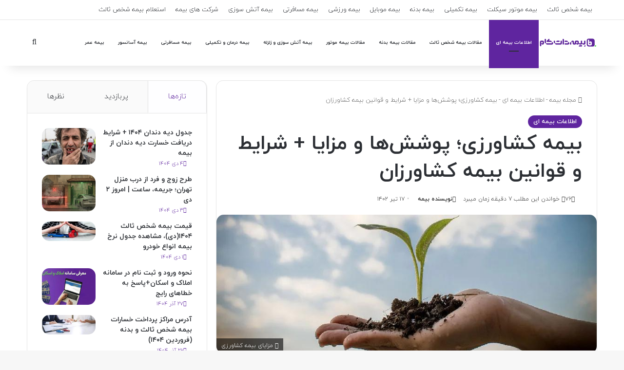

--- FILE ---
content_type: text/html; charset=UTF-8
request_url: https://bimeh.com/mag/agricultural-insurance/
body_size: 42855
content:
<!DOCTYPE html>
<html dir="rtl" lang="fa-IR" class="" data-skin="light" prefix="og: https://ogp.me/ns#">
<head>
	<meta charset="UTF-8" />
	<link rel="profile" href="https://gmpg.org/xfn/11" />
		<style>img:is([sizes="auto" i], [sizes^="auto," i]) { contain-intrinsic-size: 3000px 1500px }</style>
	
<!-- بهینه‌سازی موتور جستجو توسط Rank Math PRO - https://rankmath.com/ -->
<title>بیمه کشاورزی؛ پوشش‌ها و مزایا + شرایط و قوانین بیمه کشاورزان</title>
<meta name="description" content="بیمه کشاورزی 🧑‍🌾🌾چیست چه پوشش‌ها و مزایایی دارد؟ نحوه برخورداری از بیمه‌نامه کشاورزی را در این مقاله بخوانید!"/>
<meta name="robots" content="follow, index, max-snippet:-1, max-video-preview:-1, max-image-preview:large"/>
<link rel="canonical" href="https://bimeh.com/mag/agricultural-insurance/" />
<meta property="og:locale" content="fa_IR" />
<meta property="og:type" content="article" />
<meta property="og:title" content="بیمه کشاورزی؛ پوشش‌ها و مزایا + شرایط و قوانین بیمه کشاورزان" />
<meta property="og:description" content="بیمه کشاورزی 🧑‍🌾🌾چیست چه پوشش‌ها و مزایایی دارد؟ نحوه برخورداری از بیمه‌نامه کشاورزی را در این مقاله بخوانید!" />
<meta property="og:url" content="https://bimeh.com/mag/agricultural-insurance/" />
<meta property="og:site_name" content="مجله بیمه دات کام" />
<meta property="article:section" content="اطلاعات بیمه ای" />
<meta property="og:updated_time" content="2024-10-05T19:09:57+03:30" />
<meta property="og:image" content="https://bimeh.com/mag/wp-content/uploads/2022/02/New-Project-2022-02-20T113313.676.jpg" />
<meta property="og:image:secure_url" content="https://bimeh.com/mag/wp-content/uploads/2022/02/New-Project-2022-02-20T113313.676.jpg" />
<meta property="og:image:width" content="820" />
<meta property="og:image:height" content="300" />
<meta property="og:image:alt" content="بیمه کشاورزی" />
<meta property="og:image:type" content="image/jpeg" />
<meta name="twitter:card" content="summary_large_image" />
<meta name="twitter:title" content="بیمه کشاورزی؛ پوشش‌ها و مزایا + شرایط و قوانین بیمه کشاورزان" />
<meta name="twitter:description" content="بیمه کشاورزی 🧑‍🌾🌾چیست چه پوشش‌ها و مزایایی دارد؟ نحوه برخورداری از بیمه‌نامه کشاورزی را در این مقاله بخوانید!" />
<meta name="twitter:site" content="@https://x.com/bimehdotcom" />
<meta name="twitter:creator" content="@https://x.com/bimehdotcom" />
<meta name="twitter:image" content="https://bimeh.com/mag/wp-content/uploads/2022/02/New-Project-2022-02-20T113313.676.jpg" />
<meta name="twitter:label1" content="نویسنده" />
<meta name="twitter:data1" content="نویسنده بیمه" />
<meta name="twitter:label2" content="زمان خواندن" />
<meta name="twitter:data2" content="9 دقیقه" />
<script type="application/ld+json" class="rank-math-schema-pro">{"@context":"https://schema.org","@graph":[{"@type":"Organization","@id":"https://bimeh.com/mag/#organization","name":"\u0646\u0648\u06cc\u0633\u0646\u062f\u0647 \u0628\u06cc\u0645\u0647","sameAs":["https://twitter.com/https://x.com/bimehdotcom","https://www.instagram.com/bimehdotcom/","https://t.me/s/bimehdotcom"],"logo":{"@type":"ImageObject","@id":"https://bimeh.com/mag/#logo","url":"https://bimeh.com/mag/wp-content/uploads/2022/06/160-90.png","contentUrl":"https://bimeh.com/mag/wp-content/uploads/2022/06/160-90.png","caption":"\u0645\u062c\u0644\u0647 \u0628\u06cc\u0645\u0647 \u062f\u0627\u062a \u06a9\u0627\u0645","inLanguage":"fa-IR","width":"160","height":"90"}},{"@type":"WebSite","@id":"https://bimeh.com/mag/#website","url":"https://bimeh.com/mag","name":"\u0645\u062c\u0644\u0647 \u0628\u06cc\u0645\u0647 \u062f\u0627\u062a \u06a9\u0627\u0645","alternateName":"\u0645\u062c\u0644\u0647 \u0628\u06cc\u0645\u0647","publisher":{"@id":"https://bimeh.com/mag/#organization"},"inLanguage":"fa-IR"},{"@type":"ImageObject","@id":"https://bimeh.com/mag/wp-content/uploads/2022/02/New-Project-2022-02-20T113313.676.jpg","url":"https://bimeh.com/mag/wp-content/uploads/2022/02/New-Project-2022-02-20T113313.676.jpg","width":"820","height":"300","caption":"\u0628\u06cc\u0645\u0647 \u06a9\u0634\u0627\u0648\u0631\u0632\u06cc","inLanguage":"fa-IR"},{"@type":"BreadcrumbList","@id":"https://bimeh.com/mag/agricultural-insurance/#breadcrumb","itemListElement":[{"@type":"ListItem","position":"1","item":{"@id":"https://bimeh.com/mag/","name":"\u0645\u062c\u0644\u0647 \u0628\u06cc\u0645\u0647"}},{"@type":"ListItem","position":"2","item":{"@id":"https://bimeh.com/mag/insurance-info/","name":"\u0627\u0637\u0644\u0627\u0639\u0627\u062a \u0628\u06cc\u0645\u0647 \u0627\u06cc"}},{"@type":"ListItem","position":"3","item":{"@id":"https://bimeh.com/mag/agricultural-insurance/","name":"\u0628\u06cc\u0645\u0647 \u06a9\u0634\u0627\u0648\u0631\u0632\u06cc\u061b \u067e\u0648\u0634\u0634\u200c\u0647\u0627 \u0648 \u0645\u0632\u0627\u06cc\u0627 + \u0634\u0631\u0627\u06cc\u0637 \u0648 \u0642\u0648\u0627\u0646\u06cc\u0646 \u0628\u06cc\u0645\u0647 \u06a9\u0634\u0627\u0648\u0631\u0632\u0627\u0646"}}]},{"@type":["WebPage","FAQPage"],"@id":"https://bimeh.com/mag/agricultural-insurance/#webpage","url":"https://bimeh.com/mag/agricultural-insurance/","name":"\u0628\u06cc\u0645\u0647 \u06a9\u0634\u0627\u0648\u0631\u0632\u06cc\u061b \u067e\u0648\u0634\u0634\u200c\u0647\u0627 \u0648 \u0645\u0632\u0627\u06cc\u0627 + \u0634\u0631\u0627\u06cc\u0637 \u0648 \u0642\u0648\u0627\u0646\u06cc\u0646 \u0628\u06cc\u0645\u0647 \u06a9\u0634\u0627\u0648\u0631\u0632\u0627\u0646","datePublished":"2023-07-08T01:39:37+03:30","dateModified":"2024-10-05T19:09:57+03:30","isPartOf":{"@id":"https://bimeh.com/mag/#website"},"primaryImageOfPage":{"@id":"https://bimeh.com/mag/wp-content/uploads/2022/02/New-Project-2022-02-20T113313.676.jpg"},"inLanguage":"fa-IR","breadcrumb":{"@id":"https://bimeh.com/mag/agricultural-insurance/#breadcrumb"},"mainEntity":[{"@type":"Question","name":"\u0622\u06cc\u0627 \u0628\u06cc\u0645\u0647 \u06a9\u0634\u0627\u0648\u0631\u0632\u06cc \u0628\u0627\u0632\u0646\u0634\u0633\u062a\u06af\u06cc \u062f\u0627\u0631\u062f\u061f","acceptedAnswer":{"@type":"Answer","text":"\u0628\u0644\u0647! \u0631\u0648\u0633\u062a\u0627\u06cc\u06cc\u0627\u0646 \u0628\u0627 \u06f7\u06f0 \u0633\u0627\u0644 \u0633\u0646 \u0648 \u062f\u0627\u0634\u062a\u0646 \u06f1\u06f0 \u0633\u0627\u0644 \u062d\u0642 \u0628\u06cc\u0645\u0647 \u0628\u0627\u0632\u0646\u0634\u0633\u062a\u0647 \u0645\u06cc\u200c\u0634\u0648\u0646\u062f \u0648 \u0645\u06cc\u200c\u062a\u0648\u0627\u0646\u0646\u062f \u0627\u0632 \u062d\u0642\u0648\u0642 \u0628\u0627\u0632\u0646\u0634\u0633\u062a\u06af\u06cc \u0628\u0647\u0631\u0647\u200c\u0645\u0646\u062f \u06af\u0631\u062f\u0646\u062f. "}},{"@type":"Question","name":"\u062a\u0641\u0627\u0648\u062a \u0628\u06cc\u0645\u0647 \u06a9\u0634\u0627\u0648\u0631\u0632\u06cc \u0628\u0627 \u0635\u0646\u062f\u0648\u0642 \u0631\u0648\u0633\u062a\u0627\u06cc\u06cc\u0627\u0646 \u0686\u06cc\u0633\u062a\u061f","acceptedAnswer":{"@type":"Answer","text":"\u0645\u0627\u0647\u06cc\u062a \u0627\u06cc\u0646 \u062f\u0648 \u0628\u0647 \u0637\u0648\u0631 \u06a9\u0627\u0645\u0644 \u0641\u0631\u0642 \u062f\u0627\u0631\u062f. \u0628\u06cc\u0645\u0647 \u06a9\u0634\u0627\u0648\u0631\u0632\u06cc \u067e\u0648\u0634\u0634 \u062f\u0647\u0646\u062f\u0647 \u0641\u0648\u062a \u0648 \u0627\u0632 \u06a9\u0627\u0631 \u0627\u0641\u062a\u0627\u062f\u06af\u06cc \u0627\u0633\u062a \u062f\u0631 \u0635\u0648\u0631\u062a\u06cc \u06a9\u0647 \u0635\u0646\u062f\u0648\u0642 \u0631\u0648\u0633\u062a\u0627\u06cc\u06cc\u0627\u0646 \u0686\u0646\u06cc\u0646 \u067e\u0648\u0634\u0634\u200c\u0647\u0627\u06cc\u06cc \u0646\u062f\u0627\u0631\u062f."}},{"@type":"Question","name":"\u0628\u06cc\u0645\u0647 \u0645\u062d\u0635\u0648\u0644\u0627\u0646 \u06a9\u0634\u0627\u0648\u0631\u0632\u06cc \u0686\u06cc\u0633\u062a\u061f","acceptedAnswer":{"@type":"Answer","text":"\u0628\u06cc\u0645\u0647 \u0645\u062d\u0635\u0648\u0644\u0627\u062a \u06a9\u0634\u0627\u0648\u0631\u0632\u06cc \u062f\u0631 \u0648\u0627\u0642\u0639 \u0628\u06cc\u0645\u0647\u200c\u0627\u06cc \u0627\u0633\u062a \u06a9\u0647 \u0645\u062d\u0635\u0648\u0644\u0627\u062a \u0632\u0631\u0627\u0639\u06cc\u060c \u062f\u0627\u0645\u06cc \u0648 \u0628\u0627\u063a\u06cc \u0631\u0627 \u062f\u0631 \u0628\u0631\u0627\u0628\u0631 \u062e\u0637\u0631\u0627\u062a\u060c \u0628\u06cc\u0645\u0627\u0631\u06cc\u200c\u0647\u0627 \u0648 \u062d\u0648\u0627\u062f\u062b \u062a\u062d\u062a \u067e\u0648\u0634\u0634 \u0642\u0631\u0627\u0631 \u0645\u06cc\u200c\u062f\u0647\u062f \u0648 \u062e\u0633\u0627\u0631\u0627\u062a \u0628\u06cc\u0645\u0647\u200c\u06af\u0632\u0627\u0631 \u0631\u0627 \u062c\u0628\u0631\u0627\u0646 \u0645\u06cc\u200c\u06a9\u0646\u062f.\n"}}]}]}</script>
<!-- /افزونه سئو ورپرس Rank Math -->

<link rel='dns-prefetch' href='//bimeh.com' />
<link rel="alternate" type="application/rss+xml" title="مجله بیمه‌ &raquo; خوراک" href="https://bimeh.com/mag/feed/" />
<link rel="alternate" type="application/rss+xml" title="مجله بیمه‌ &raquo; خوراک دیدگاه‌ها" href="https://bimeh.com/mag/comments/feed/" />
<link rel="alternate" type="application/rss+xml" title="مجله بیمه‌ &raquo; بیمه کشاورزی؛ پوشش‌ها و مزایا + شرایط و قوانین بیمه کشاورزان خوراک دیدگاه‌ها" href="https://bimeh.com/mag/agricultural-insurance/feed/" />

		<style type="text/css">
			:root{				
			--tie-preset-gradient-1: linear-gradient(135deg, rgba(6, 147, 227, 1) 0%, rgb(155, 81, 224) 100%);
			--tie-preset-gradient-2: linear-gradient(135deg, rgb(122, 220, 180) 0%, rgb(0, 208, 130) 100%);
			--tie-preset-gradient-3: linear-gradient(135deg, rgba(252, 185, 0, 1) 0%, rgba(255, 105, 0, 1) 100%);
			--tie-preset-gradient-4: linear-gradient(135deg, rgba(255, 105, 0, 1) 0%, rgb(207, 46, 46) 100%);
			--tie-preset-gradient-5: linear-gradient(135deg, rgb(238, 238, 238) 0%, rgb(169, 184, 195) 100%);
			--tie-preset-gradient-6: linear-gradient(135deg, rgb(74, 234, 220) 0%, rgb(151, 120, 209) 20%, rgb(207, 42, 186) 40%, rgb(238, 44, 130) 60%, rgb(251, 105, 98) 80%, rgb(254, 248, 76) 100%);
			--tie-preset-gradient-7: linear-gradient(135deg, rgb(255, 206, 236) 0%, rgb(152, 150, 240) 100%);
			--tie-preset-gradient-8: linear-gradient(135deg, rgb(254, 205, 165) 0%, rgb(254, 45, 45) 50%, rgb(107, 0, 62) 100%);
			--tie-preset-gradient-9: linear-gradient(135deg, rgb(255, 203, 112) 0%, rgb(199, 81, 192) 50%, rgb(65, 88, 208) 100%);
			--tie-preset-gradient-10: linear-gradient(135deg, rgb(255, 245, 203) 0%, rgb(182, 227, 212) 50%, rgb(51, 167, 181) 100%);
			--tie-preset-gradient-11: linear-gradient(135deg, rgb(202, 248, 128) 0%, rgb(113, 206, 126) 100%);
			--tie-preset-gradient-12: linear-gradient(135deg, rgb(2, 3, 129) 0%, rgb(40, 116, 252) 100%);
			--tie-preset-gradient-13: linear-gradient(135deg, #4D34FA, #ad34fa);
			--tie-preset-gradient-14: linear-gradient(135deg, #0057FF, #31B5FF);
			--tie-preset-gradient-15: linear-gradient(135deg, #FF007A, #FF81BD);
			--tie-preset-gradient-16: linear-gradient(135deg, #14111E, #4B4462);
			--tie-preset-gradient-17: linear-gradient(135deg, #F32758, #FFC581);

			
					--main-nav-background: #FFFFFF;
					--main-nav-secondry-background: rgba(0,0,0,0.03);
					--main-nav-primary-color: #0088ff;
					--main-nav-contrast-primary-color: #FFFFFF;
					--main-nav-text-color: #2c2f34;
					--main-nav-secondry-text-color: rgba(0,0,0,0.5);
					--main-nav-main-border-color: rgba(0,0,0,0.1);
					--main-nav-secondry-border-color: rgba(0,0,0,0.08);
				--tie-buttons-radius: 8px;--tie-buttons-color: #5f259f;--tie-buttons-hover-color: #2d006d;--tie-buttons-hover-text: #FFFFFF;
			}
		</style>
	<meta name="viewport" content="width=device-width, initial-scale=1.0" /><script type="text/javascript">
/* <![CDATA[ */
window._wpemojiSettings = {"baseUrl":"https:\/\/s.w.org\/images\/core\/emoji\/16.0.1\/72x72\/","ext":".png","svgUrl":"https:\/\/s.w.org\/images\/core\/emoji\/16.0.1\/svg\/","svgExt":".svg","source":{"concatemoji":"https:\/\/bimeh.com\/mag\/wp-includes\/js\/wp-emoji-release.min.js?ver=6.8.3"}};
/*! This file is auto-generated */
!function(s,n){var o,i,e;function c(e){try{var t={supportTests:e,timestamp:(new Date).valueOf()};sessionStorage.setItem(o,JSON.stringify(t))}catch(e){}}function p(e,t,n){e.clearRect(0,0,e.canvas.width,e.canvas.height),e.fillText(t,0,0);var t=new Uint32Array(e.getImageData(0,0,e.canvas.width,e.canvas.height).data),a=(e.clearRect(0,0,e.canvas.width,e.canvas.height),e.fillText(n,0,0),new Uint32Array(e.getImageData(0,0,e.canvas.width,e.canvas.height).data));return t.every(function(e,t){return e===a[t]})}function u(e,t){e.clearRect(0,0,e.canvas.width,e.canvas.height),e.fillText(t,0,0);for(var n=e.getImageData(16,16,1,1),a=0;a<n.data.length;a++)if(0!==n.data[a])return!1;return!0}function f(e,t,n,a){switch(t){case"flag":return n(e,"\ud83c\udff3\ufe0f\u200d\u26a7\ufe0f","\ud83c\udff3\ufe0f\u200b\u26a7\ufe0f")?!1:!n(e,"\ud83c\udde8\ud83c\uddf6","\ud83c\udde8\u200b\ud83c\uddf6")&&!n(e,"\ud83c\udff4\udb40\udc67\udb40\udc62\udb40\udc65\udb40\udc6e\udb40\udc67\udb40\udc7f","\ud83c\udff4\u200b\udb40\udc67\u200b\udb40\udc62\u200b\udb40\udc65\u200b\udb40\udc6e\u200b\udb40\udc67\u200b\udb40\udc7f");case"emoji":return!a(e,"\ud83e\udedf")}return!1}function g(e,t,n,a){var r="undefined"!=typeof WorkerGlobalScope&&self instanceof WorkerGlobalScope?new OffscreenCanvas(300,150):s.createElement("canvas"),o=r.getContext("2d",{willReadFrequently:!0}),i=(o.textBaseline="top",o.font="600 32px Arial",{});return e.forEach(function(e){i[e]=t(o,e,n,a)}),i}function t(e){var t=s.createElement("script");t.src=e,t.defer=!0,s.head.appendChild(t)}"undefined"!=typeof Promise&&(o="wpEmojiSettingsSupports",i=["flag","emoji"],n.supports={everything:!0,everythingExceptFlag:!0},e=new Promise(function(e){s.addEventListener("DOMContentLoaded",e,{once:!0})}),new Promise(function(t){var n=function(){try{var e=JSON.parse(sessionStorage.getItem(o));if("object"==typeof e&&"number"==typeof e.timestamp&&(new Date).valueOf()<e.timestamp+604800&&"object"==typeof e.supportTests)return e.supportTests}catch(e){}return null}();if(!n){if("undefined"!=typeof Worker&&"undefined"!=typeof OffscreenCanvas&&"undefined"!=typeof URL&&URL.createObjectURL&&"undefined"!=typeof Blob)try{var e="postMessage("+g.toString()+"("+[JSON.stringify(i),f.toString(),p.toString(),u.toString()].join(",")+"));",a=new Blob([e],{type:"text/javascript"}),r=new Worker(URL.createObjectURL(a),{name:"wpTestEmojiSupports"});return void(r.onmessage=function(e){c(n=e.data),r.terminate(),t(n)})}catch(e){}c(n=g(i,f,p,u))}t(n)}).then(function(e){for(var t in e)n.supports[t]=e[t],n.supports.everything=n.supports.everything&&n.supports[t],"flag"!==t&&(n.supports.everythingExceptFlag=n.supports.everythingExceptFlag&&n.supports[t]);n.supports.everythingExceptFlag=n.supports.everythingExceptFlag&&!n.supports.flag,n.DOMReady=!1,n.readyCallback=function(){n.DOMReady=!0}}).then(function(){return e}).then(function(){var e;n.supports.everything||(n.readyCallback(),(e=n.source||{}).concatemoji?t(e.concatemoji):e.wpemoji&&e.twemoji&&(t(e.twemoji),t(e.wpemoji)))}))}((window,document),window._wpemojiSettings);
/* ]]> */
</script>
<style id='wp-emoji-styles-inline-css' type='text/css'>

	img.wp-smiley, img.emoji {
		display: inline !important;
		border: none !important;
		box-shadow: none !important;
		height: 1em !important;
		width: 1em !important;
		margin: 0 0.07em !important;
		vertical-align: -0.1em !important;
		background: none !important;
		padding: 0 !important;
	}
</style>
<link rel='stylesheet' id='wp-block-library-rtl-css' href='https://bimeh.com/mag/wp-includes/css/dist/block-library/style-rtl.min.css?ver=6.8.3' type='text/css' media='all' />
<style id='wp-block-library-theme-inline-css' type='text/css'>
.wp-block-audio :where(figcaption){color:#555;font-size:13px;text-align:center}.is-dark-theme .wp-block-audio :where(figcaption){color:#ffffffa6}.wp-block-audio{margin:0 0 1em}.wp-block-code{border:1px solid #ccc;border-radius:4px;font-family:Menlo,Consolas,monaco,monospace;padding:.8em 1em}.wp-block-embed :where(figcaption){color:#555;font-size:13px;text-align:center}.is-dark-theme .wp-block-embed :where(figcaption){color:#ffffffa6}.wp-block-embed{margin:0 0 1em}.blocks-gallery-caption{color:#555;font-size:13px;text-align:center}.is-dark-theme .blocks-gallery-caption{color:#ffffffa6}:root :where(.wp-block-image figcaption){color:#555;font-size:13px;text-align:center}.is-dark-theme :root :where(.wp-block-image figcaption){color:#ffffffa6}.wp-block-image{margin:0 0 1em}.wp-block-pullquote{border-bottom:4px solid;border-top:4px solid;color:currentColor;margin-bottom:1.75em}.wp-block-pullquote cite,.wp-block-pullquote footer,.wp-block-pullquote__citation{color:currentColor;font-size:.8125em;font-style:normal;text-transform:uppercase}.wp-block-quote{border-left:.25em solid;margin:0 0 1.75em;padding-left:1em}.wp-block-quote cite,.wp-block-quote footer{color:currentColor;font-size:.8125em;font-style:normal;position:relative}.wp-block-quote:where(.has-text-align-right){border-left:none;border-right:.25em solid;padding-left:0;padding-right:1em}.wp-block-quote:where(.has-text-align-center){border:none;padding-left:0}.wp-block-quote.is-large,.wp-block-quote.is-style-large,.wp-block-quote:where(.is-style-plain){border:none}.wp-block-search .wp-block-search__label{font-weight:700}.wp-block-search__button{border:1px solid #ccc;padding:.375em .625em}:where(.wp-block-group.has-background){padding:1.25em 2.375em}.wp-block-separator.has-css-opacity{opacity:.4}.wp-block-separator{border:none;border-bottom:2px solid;margin-left:auto;margin-right:auto}.wp-block-separator.has-alpha-channel-opacity{opacity:1}.wp-block-separator:not(.is-style-wide):not(.is-style-dots){width:100px}.wp-block-separator.has-background:not(.is-style-dots){border-bottom:none;height:1px}.wp-block-separator.has-background:not(.is-style-wide):not(.is-style-dots){height:2px}.wp-block-table{margin:0 0 1em}.wp-block-table td,.wp-block-table th{word-break:normal}.wp-block-table :where(figcaption){color:#555;font-size:13px;text-align:center}.is-dark-theme .wp-block-table :where(figcaption){color:#ffffffa6}.wp-block-video :where(figcaption){color:#555;font-size:13px;text-align:center}.is-dark-theme .wp-block-video :where(figcaption){color:#ffffffa6}.wp-block-video{margin:0 0 1em}:root :where(.wp-block-template-part.has-background){margin-bottom:0;margin-top:0;padding:1.25em 2.375em}
</style>
<style id='classic-theme-styles-inline-css' type='text/css'>
/*! This file is auto-generated */
.wp-block-button__link{color:#fff;background-color:#32373c;border-radius:9999px;box-shadow:none;text-decoration:none;padding:calc(.667em + 2px) calc(1.333em + 2px);font-size:1.125em}.wp-block-file__button{background:#32373c;color:#fff;text-decoration:none}
</style>
<style id='global-styles-inline-css' type='text/css'>
:root{--wp--preset--aspect-ratio--square: 1;--wp--preset--aspect-ratio--4-3: 4/3;--wp--preset--aspect-ratio--3-4: 3/4;--wp--preset--aspect-ratio--3-2: 3/2;--wp--preset--aspect-ratio--2-3: 2/3;--wp--preset--aspect-ratio--16-9: 16/9;--wp--preset--aspect-ratio--9-16: 9/16;--wp--preset--color--black: #000000;--wp--preset--color--cyan-bluish-gray: #abb8c3;--wp--preset--color--white: #ffffff;--wp--preset--color--pale-pink: #f78da7;--wp--preset--color--vivid-red: #cf2e2e;--wp--preset--color--luminous-vivid-orange: #ff6900;--wp--preset--color--luminous-vivid-amber: #fcb900;--wp--preset--color--light-green-cyan: #7bdcb5;--wp--preset--color--vivid-green-cyan: #00d084;--wp--preset--color--pale-cyan-blue: #8ed1fc;--wp--preset--color--vivid-cyan-blue: #0693e3;--wp--preset--color--vivid-purple: #9b51e0;--wp--preset--color--global-color: #5f259f;--wp--preset--gradient--vivid-cyan-blue-to-vivid-purple: linear-gradient(135deg,rgba(6,147,227,1) 0%,rgb(155,81,224) 100%);--wp--preset--gradient--light-green-cyan-to-vivid-green-cyan: linear-gradient(135deg,rgb(122,220,180) 0%,rgb(0,208,130) 100%);--wp--preset--gradient--luminous-vivid-amber-to-luminous-vivid-orange: linear-gradient(135deg,rgba(252,185,0,1) 0%,rgba(255,105,0,1) 100%);--wp--preset--gradient--luminous-vivid-orange-to-vivid-red: linear-gradient(135deg,rgba(255,105,0,1) 0%,rgb(207,46,46) 100%);--wp--preset--gradient--very-light-gray-to-cyan-bluish-gray: linear-gradient(135deg,rgb(238,238,238) 0%,rgb(169,184,195) 100%);--wp--preset--gradient--cool-to-warm-spectrum: linear-gradient(135deg,rgb(74,234,220) 0%,rgb(151,120,209) 20%,rgb(207,42,186) 40%,rgb(238,44,130) 60%,rgb(251,105,98) 80%,rgb(254,248,76) 100%);--wp--preset--gradient--blush-light-purple: linear-gradient(135deg,rgb(255,206,236) 0%,rgb(152,150,240) 100%);--wp--preset--gradient--blush-bordeaux: linear-gradient(135deg,rgb(254,205,165) 0%,rgb(254,45,45) 50%,rgb(107,0,62) 100%);--wp--preset--gradient--luminous-dusk: linear-gradient(135deg,rgb(255,203,112) 0%,rgb(199,81,192) 50%,rgb(65,88,208) 100%);--wp--preset--gradient--pale-ocean: linear-gradient(135deg,rgb(255,245,203) 0%,rgb(182,227,212) 50%,rgb(51,167,181) 100%);--wp--preset--gradient--electric-grass: linear-gradient(135deg,rgb(202,248,128) 0%,rgb(113,206,126) 100%);--wp--preset--gradient--midnight: linear-gradient(135deg,rgb(2,3,129) 0%,rgb(40,116,252) 100%);--wp--preset--font-size--small: 13px;--wp--preset--font-size--medium: 20px;--wp--preset--font-size--large: 36px;--wp--preset--font-size--x-large: 42px;--wp--preset--spacing--20: 0.44rem;--wp--preset--spacing--30: 0.67rem;--wp--preset--spacing--40: 1rem;--wp--preset--spacing--50: 1.5rem;--wp--preset--spacing--60: 2.25rem;--wp--preset--spacing--70: 3.38rem;--wp--preset--spacing--80: 5.06rem;--wp--preset--shadow--natural: 6px 6px 9px rgba(0, 0, 0, 0.2);--wp--preset--shadow--deep: 12px 12px 50px rgba(0, 0, 0, 0.4);--wp--preset--shadow--sharp: 6px 6px 0px rgba(0, 0, 0, 0.2);--wp--preset--shadow--outlined: 6px 6px 0px -3px rgba(255, 255, 255, 1), 6px 6px rgba(0, 0, 0, 1);--wp--preset--shadow--crisp: 6px 6px 0px rgba(0, 0, 0, 1);}:where(.is-layout-flex){gap: 0.5em;}:where(.is-layout-grid){gap: 0.5em;}body .is-layout-flex{display: flex;}.is-layout-flex{flex-wrap: wrap;align-items: center;}.is-layout-flex > :is(*, div){margin: 0;}body .is-layout-grid{display: grid;}.is-layout-grid > :is(*, div){margin: 0;}:where(.wp-block-columns.is-layout-flex){gap: 2em;}:where(.wp-block-columns.is-layout-grid){gap: 2em;}:where(.wp-block-post-template.is-layout-flex){gap: 1.25em;}:where(.wp-block-post-template.is-layout-grid){gap: 1.25em;}.has-black-color{color: var(--wp--preset--color--black) !important;}.has-cyan-bluish-gray-color{color: var(--wp--preset--color--cyan-bluish-gray) !important;}.has-white-color{color: var(--wp--preset--color--white) !important;}.has-pale-pink-color{color: var(--wp--preset--color--pale-pink) !important;}.has-vivid-red-color{color: var(--wp--preset--color--vivid-red) !important;}.has-luminous-vivid-orange-color{color: var(--wp--preset--color--luminous-vivid-orange) !important;}.has-luminous-vivid-amber-color{color: var(--wp--preset--color--luminous-vivid-amber) !important;}.has-light-green-cyan-color{color: var(--wp--preset--color--light-green-cyan) !important;}.has-vivid-green-cyan-color{color: var(--wp--preset--color--vivid-green-cyan) !important;}.has-pale-cyan-blue-color{color: var(--wp--preset--color--pale-cyan-blue) !important;}.has-vivid-cyan-blue-color{color: var(--wp--preset--color--vivid-cyan-blue) !important;}.has-vivid-purple-color{color: var(--wp--preset--color--vivid-purple) !important;}.has-black-background-color{background-color: var(--wp--preset--color--black) !important;}.has-cyan-bluish-gray-background-color{background-color: var(--wp--preset--color--cyan-bluish-gray) !important;}.has-white-background-color{background-color: var(--wp--preset--color--white) !important;}.has-pale-pink-background-color{background-color: var(--wp--preset--color--pale-pink) !important;}.has-vivid-red-background-color{background-color: var(--wp--preset--color--vivid-red) !important;}.has-luminous-vivid-orange-background-color{background-color: var(--wp--preset--color--luminous-vivid-orange) !important;}.has-luminous-vivid-amber-background-color{background-color: var(--wp--preset--color--luminous-vivid-amber) !important;}.has-light-green-cyan-background-color{background-color: var(--wp--preset--color--light-green-cyan) !important;}.has-vivid-green-cyan-background-color{background-color: var(--wp--preset--color--vivid-green-cyan) !important;}.has-pale-cyan-blue-background-color{background-color: var(--wp--preset--color--pale-cyan-blue) !important;}.has-vivid-cyan-blue-background-color{background-color: var(--wp--preset--color--vivid-cyan-blue) !important;}.has-vivid-purple-background-color{background-color: var(--wp--preset--color--vivid-purple) !important;}.has-black-border-color{border-color: var(--wp--preset--color--black) !important;}.has-cyan-bluish-gray-border-color{border-color: var(--wp--preset--color--cyan-bluish-gray) !important;}.has-white-border-color{border-color: var(--wp--preset--color--white) !important;}.has-pale-pink-border-color{border-color: var(--wp--preset--color--pale-pink) !important;}.has-vivid-red-border-color{border-color: var(--wp--preset--color--vivid-red) !important;}.has-luminous-vivid-orange-border-color{border-color: var(--wp--preset--color--luminous-vivid-orange) !important;}.has-luminous-vivid-amber-border-color{border-color: var(--wp--preset--color--luminous-vivid-amber) !important;}.has-light-green-cyan-border-color{border-color: var(--wp--preset--color--light-green-cyan) !important;}.has-vivid-green-cyan-border-color{border-color: var(--wp--preset--color--vivid-green-cyan) !important;}.has-pale-cyan-blue-border-color{border-color: var(--wp--preset--color--pale-cyan-blue) !important;}.has-vivid-cyan-blue-border-color{border-color: var(--wp--preset--color--vivid-cyan-blue) !important;}.has-vivid-purple-border-color{border-color: var(--wp--preset--color--vivid-purple) !important;}.has-vivid-cyan-blue-to-vivid-purple-gradient-background{background: var(--wp--preset--gradient--vivid-cyan-blue-to-vivid-purple) !important;}.has-light-green-cyan-to-vivid-green-cyan-gradient-background{background: var(--wp--preset--gradient--light-green-cyan-to-vivid-green-cyan) !important;}.has-luminous-vivid-amber-to-luminous-vivid-orange-gradient-background{background: var(--wp--preset--gradient--luminous-vivid-amber-to-luminous-vivid-orange) !important;}.has-luminous-vivid-orange-to-vivid-red-gradient-background{background: var(--wp--preset--gradient--luminous-vivid-orange-to-vivid-red) !important;}.has-very-light-gray-to-cyan-bluish-gray-gradient-background{background: var(--wp--preset--gradient--very-light-gray-to-cyan-bluish-gray) !important;}.has-cool-to-warm-spectrum-gradient-background{background: var(--wp--preset--gradient--cool-to-warm-spectrum) !important;}.has-blush-light-purple-gradient-background{background: var(--wp--preset--gradient--blush-light-purple) !important;}.has-blush-bordeaux-gradient-background{background: var(--wp--preset--gradient--blush-bordeaux) !important;}.has-luminous-dusk-gradient-background{background: var(--wp--preset--gradient--luminous-dusk) !important;}.has-pale-ocean-gradient-background{background: var(--wp--preset--gradient--pale-ocean) !important;}.has-electric-grass-gradient-background{background: var(--wp--preset--gradient--electric-grass) !important;}.has-midnight-gradient-background{background: var(--wp--preset--gradient--midnight) !important;}.has-small-font-size{font-size: var(--wp--preset--font-size--small) !important;}.has-medium-font-size{font-size: var(--wp--preset--font-size--medium) !important;}.has-large-font-size{font-size: var(--wp--preset--font-size--large) !important;}.has-x-large-font-size{font-size: var(--wp--preset--font-size--x-large) !important;}
:where(.wp-block-post-template.is-layout-flex){gap: 1.25em;}:where(.wp-block-post-template.is-layout-grid){gap: 1.25em;}
:where(.wp-block-columns.is-layout-flex){gap: 2em;}:where(.wp-block-columns.is-layout-grid){gap: 2em;}
:root :where(.wp-block-pullquote){font-size: 1.5em;line-height: 1.6;}
</style>
<link rel='stylesheet' id='font-mikhak-css' href='https://bimeh.com/mag/wp-content/plugins/agarousi-font/inc/iranyekan.css?ver=6.8.3' type='text/css' media='all' />
<link rel='stylesheet' id='ez-toc-css' href='https://bimeh.com/mag/wp-content/plugins/easy-table-of-contents/assets/css/screen.min.css?ver=2.0.79.2' type='text/css' media='all' />
<style id='ez-toc-inline-css' type='text/css'>
div#ez-toc-container .ez-toc-title {font-size: 120%;}div#ez-toc-container .ez-toc-title {font-weight: 400;}div#ez-toc-container ul li , div#ez-toc-container ul li a {font-size: 95%;}div#ez-toc-container ul li , div#ez-toc-container ul li a {font-weight: 500;}div#ez-toc-container nav ul ul li {font-size: 90%;}.ez-toc-box-title {font-weight: bold; margin-bottom: 10px; text-align: center; text-transform: uppercase; letter-spacing: 1px; color: #666; padding-bottom: 5px;position:absolute;top:-4%;left:5%;background-color: inherit;transition: top 0.3s ease;}.ez-toc-box-title.toc-closed {top:-25%;}
.ez-toc-container-direction {direction: rtl;}.ez-toc-counter-rtl ul {direction: rtl;counter-reset: item ;}.ez-toc-counter-rtl nav ul li a::before {content: counter(item, disc) '  ';margin-left: .2em; counter-increment: item;flex-grow: 0;flex-shrink: 0;float: right; }.ez-toc-widget-direction {direction: rtl;}.ez-toc-widget-container-rtl ul {direction: rtl;counter-reset: item ;}.ez-toc-widget-container-rtl nav ul li a::before {content: counter(item, disc) '  ';margin-left: .2em; counter-increment: item;flex-grow: 0;flex-shrink: 0;float: right; }
</style>
<link rel='stylesheet' id='parent-style-css' href='https://bimeh.com/mag/wp-content/themes/jannah/style.css?ver=6.8.3' type='text/css' media='all' />
<link rel='stylesheet' id='child-style-css' href='https://bimeh.com/mag/wp-content/themes/jannah-child/style.css?ver=6.8.3' type='text/css' media='all' />
<link rel='stylesheet' id='custom-css-css' href='https://bimeh.com/mag/wp-content/themes/jannah-child/assets/css/custom.css' type='text/css' media='all' />
<link rel='stylesheet' id='tie-css-base-css' href='https://bimeh.com/mag/wp-content/themes/jannah/assets/css/base.min.css?ver=7.6.2' type='text/css' media='all' />
<link rel='stylesheet' id='tie-css-styles-css' href='https://bimeh.com/mag/wp-content/themes/jannah/assets/css/style.min.css?ver=7.6.2' type='text/css' media='all' />
<link rel='stylesheet' id='tie-css-widgets-css' href='https://bimeh.com/mag/wp-content/themes/jannah/assets/css/widgets.min.css?ver=7.6.2' type='text/css' media='all' />
<link rel='stylesheet' id='tie-css-helpers-css' href='https://bimeh.com/mag/wp-content/themes/jannah/assets/css/helpers.min.css?ver=7.6.2' type='text/css' media='all' />
<link rel='stylesheet' id='tie-fontawesome5-css' href='https://bimeh.com/mag/wp-content/themes/jannah/assets/css/fontawesome.css?ver=7.6.2' type='text/css' media='all' />
<link rel='stylesheet' id='tie-css-ilightbox-css' href='https://bimeh.com/mag/wp-content/themes/jannah/assets/ilightbox/dark-skin/skin.css?ver=7.6.2' type='text/css' media='all' />
<link rel='stylesheet' id='tie-css-single-css' href='https://bimeh.com/mag/wp-content/themes/jannah/assets/css/single.min.css?ver=7.6.2' type='text/css' media='all' />
<link rel='stylesheet' id='tie-css-print-css' href='https://bimeh.com/mag/wp-content/themes/jannah/assets/css/print.css?ver=7.6.2' type='text/css' media='print' />
<style id='tie-css-print-inline-css' type='text/css'>
#logo.text-logo .logo-text{font-size: 10px;}#main-nav .main-menu > ul > li > a{font-size: 10px;}@media (min-width: 992px){.container-404 h2{font-size: 18px;}}@media (min-width: 992px){.container-404 h3{font-size: 16px;}}@media (min-width: 992px){.container-404 h4{font-size: 12px;}}#tie-wrapper .mag-box.big-post-left-box li:not(:first-child) .post-title,#tie-wrapper .mag-box.big-post-top-box li:not(:first-child) .post-title,#tie-wrapper .mag-box.half-box li:not(:first-child) .post-title,#tie-wrapper .mag-box.big-thumb-left-box li:not(:first-child) .post-title,#tie-wrapper .mag-box.scrolling-box .slide .post-title,#tie-wrapper .mag-box.miscellaneous-box li:not(:first-child) .post-title{font-weight: 500;}:root:root{--brand-color: #5f259f;--dark-brand-color: #2d006d;--bright-color: #FFFFFF;--base-color: #2c2f34;}#reading-position-indicator{box-shadow: 0 0 10px rgba( 95,37,159,0.7);}:root:root{--brand-color: #5f259f;--dark-brand-color: #2d006d;--bright-color: #FFFFFF;--base-color: #2c2f34;}#reading-position-indicator{box-shadow: 0 0 10px rgba( 95,37,159,0.7);}::-moz-selection{background-color: #5f259f;color: #FFFFFF;}::selection{background-color: #5f259f;color: #FFFFFF;}#header-notification-bar{--tie-buttons-color: #5f259f;--tie-buttons-border-color: #5f259f;--tie-buttons-hover-color: #410781;--tie-buttons-hover-text: #FFFFFF;}.main-nav,.search-in-main-nav{--main-nav-primary-color: #5f259f;--tie-buttons-color: #5f259f;--tie-buttons-border-color: #5f259f;--tie-buttons-text: #FFFFFF;--tie-buttons-hover-color: #410781;}#main-nav .mega-links-head:after,#main-nav .cats-horizontal a.is-active,#main-nav .cats-horizontal a:hover,#main-nav .spinner > div{background-color: #5f259f;}#main-nav .menu ul li:hover > a,#main-nav .menu ul li.current-menu-item:not(.mega-link-column) > a,#main-nav .components a:hover,#main-nav .components > li:hover > a,#main-nav #search-submit:hover,#main-nav .cats-vertical a.is-active,#main-nav .cats-vertical a:hover,#main-nav .mega-menu .post-meta a:hover,#main-nav .mega-menu .post-box-title a:hover,#autocomplete-suggestions.search-in-main-nav a:hover,#main-nav .spinner-circle:after{color: #5f259f;}#main-nav .menu > li.tie-current-menu > a,#main-nav .menu > li:hover > a,.theme-header #main-nav .mega-menu .cats-horizontal a.is-active,.theme-header #main-nav .mega-menu .cats-horizontal a:hover{color: #FFFFFF;}#main-nav .menu > li.tie-current-menu > a:before,#main-nav .menu > li:hover > a:before{border-top-color: #FFFFFF;}#the-post .entry-content a:not(.shortc-button){color: #007bff !important;}#tie-body .sidebar .widget-title:after{background-color: #5f259f;}#tie-body .sidebar .widget-title:before{border-top-color: #5f259f;}#tie-container #tie-wrapper,.post-layout-8 #content{background-color: #ffffff;}#footer{background-color: #ffffff;}@media (max-width: 991px) {#tie-wrapper #theme-header,#tie-wrapper #theme-header #main-nav .main-menu-wrapper,#tie-wrapper #theme-header .logo-container{background: transparent;}#tie-wrapper #theme-header .logo-container,#tie-wrapper #theme-header .logo-container.fixed-nav,#tie-wrapper #theme-header #main-nav {background-color: #ffffff;}.mobile-header-components .components .comp-sub-menu{background-color: #ffffff;}}#footer .posts-list-counter .posts-list-items li.widget-post-list:before{border-color: #ffffff;}#footer .timeline-widget a .date:before{border-color: rgba(255,255,255,0.8);}#footer .footer-boxed-widget-area,#footer textarea,#footer input:not([type=submit]),#footer select,#footer code,#footer kbd,#footer pre,#footer samp,#footer .show-more-button,#footer .slider-links .tie-slider-nav span,#footer #wp-calendar,#footer #wp-calendar tbody td,#footer #wp-calendar thead th,#footer .widget.buddypress .item-options a{border-color: rgba(0,0,0,0.1);}#footer .social-statistics-widget .white-bg li.social-icons-item a,#footer .widget_tag_cloud .tagcloud a,#footer .latest-tweets-widget .slider-links .tie-slider-nav span,#footer .widget_layered_nav_filters a{border-color: rgba(0,0,0,0.1);}#footer .social-statistics-widget .white-bg li:before{background: rgba(0,0,0,0.1);}.site-footer #wp-calendar tbody td{background: rgba(0,0,0,0.02);}#footer .white-bg .social-icons-item a span.followers span,#footer .circle-three-cols .social-icons-item a .followers-num,#footer .circle-three-cols .social-icons-item a .followers-name{color: rgba(0,0,0,0.8);}#footer .timeline-widget ul:before,#footer .timeline-widget a:not(:hover) .date:before{background-color: #e1e1e1;}a#go-to-top{background-color: #5f259f;}a#go-to-top{color: #64b054;}.social-icons-item .custom-link-1-social-icon{background-color: #333 !important;}.social-icons-item .custom-link-1-social-icon span{color: #333;}.social-icons-item .custom-link-1-social-icon.custom-social-img span.social-icon-img{background-image: url('https://bimeh.com/mag/wp-content/uploads/2024/11/download.png');}.post-cat{background-color:#5f259f !important;color:#FFFFFF !important;}@media (max-width: 991px){.side-aside #mobile-menu .menu > li{border-color: rgba(0,0,0,0.05);}}@media (max-width: 991px){.side-aside.normal-side{background-color: #ffffff;}}.side-aside #mobile-menu li a,.side-aside #mobile-menu .mobile-arrows,.side-aside #mobile-search .search-field{color: #5f259f;}#mobile-search .search-field::-moz-placeholder {color: #5f259f;}#mobile-search .search-field:-moz-placeholder {color: #5f259f;}#mobile-search .search-field:-ms-input-placeholder {color: #5f259f;}#mobile-search .search-field::-webkit-input-placeholder {color: #5f259f;}@media (max-width: 991px){.tie-btn-close span{color: #5f259f;}}.side-aside.dark-skin a.remove:not(:hover)::before,#mobile-social-icons .social-icons-item a:not(:hover) span{color: #0a0404!important;}body .mag-box .breaking,body .social-icons-widget .social-icons-item .social-link,body .widget_product_tag_cloud a,body .widget_tag_cloud a,body .post-tags a,body .widget_layered_nav_filters a,body .post-bottom-meta-title,body .post-bottom-meta a,body .post-cat,body .show-more-button,body #instagram-link.is-expanded .follow-button,body .cat-counter a + span,body .mag-box-options .slider-arrow-nav a,body .main-menu .cats-horizontal li a,body #instagram-link.is-compact,body .pages-numbers a,body .pages-nav-item,body .bp-pagination-links .page-numbers,body .fullwidth-area .widget_tag_cloud .tagcloud a,body ul.breaking-news-nav li.jnt-prev,body ul.breaking-news-nav li.jnt-next,body #tie-popup-search-mobile table.gsc-search-box{border-radius: 35px;}body .mag-box ul.breaking-news-nav li{border: 0 !important;}body #instagram-link.is-compact{padding-right: 40px;padding-left: 40px;}body .post-bottom-meta-title,body .post-bottom-meta a,body .more-link{padding-right: 15px;padding-left: 15px;}body #masonry-grid .container-wrapper .post-thumb img{border-radius: 0px;}body .video-thumbnail,body .review-item,body .review-summary,body .user-rate-wrap,body textarea,body input,body select{border-radius: 5px;}body .post-content-slideshow,body #tie-read-next,body .prev-next-post-nav .post-thumb,body .post-thumb img,body .container-wrapper,body .tie-popup-container .container-wrapper,body .widget,body .tie-grid-slider .grid-item,body .slider-vertical-navigation .slide,body .boxed-slider:not(.tie-grid-slider) .slide,body .buddypress-wrap .activity-list .load-more a,body .buddypress-wrap .activity-list .load-newest a,body .woocommerce .products .product .product-img img,body .woocommerce .products .product .product-img,body .woocommerce .woocommerce-tabs,body .woocommerce div.product .related.products,body .woocommerce div.product .up-sells.products,body .woocommerce .cart_totals,.woocommerce .cross-sells,body .big-thumb-left-box-inner,body .miscellaneous-box .posts-items li:first-child,body .single-big-img,body .masonry-with-spaces .container-wrapper .slide,body .news-gallery-items li .post-thumb,body .scroll-2-box .slide,.magazine1.archive:not(.bbpress) .entry-header-outer,.magazine1.search .entry-header-outer,.magazine1.archive:not(.bbpress) .mag-box .container-wrapper,.magazine1.search .mag-box .container-wrapper,body.magazine1 .entry-header-outer + .mag-box,body .digital-rating-static,body .entry q,body .entry blockquote,body #instagram-link.is-expanded,body.single-post .featured-area,body.post-layout-8 #content,body .footer-boxed-widget-area,body .tie-video-main-slider,body .post-thumb-overlay,body .widget_media_image img,body .stream-item-mag img,body .media-page-layout .post-element{border-radius: 15px;}#subcategories-section .container-wrapper{border-radius: 15px !important;margin-top: 15px !important;border-top-width: 1px !important;}@media (max-width: 767px) {.tie-video-main-slider iframe{border-top-right-radius: 15px;border-top-left-radius: 15px;}}.magazine1.archive:not(.bbpress) .mag-box .container-wrapper,.magazine1.search .mag-box .container-wrapper{margin-top: 15px;border-top-width: 1px;}body .section-wrapper:not(.container-full) .wide-slider-wrapper .slider-main-container,body .section-wrapper:not(.container-full) .wide-slider-three-slids-wrapper{border-radius: 15px;overflow: hidden;}body .wide-slider-nav-wrapper,body .share-buttons-bottom,body .first-post-gradient li:first-child .post-thumb:after,body .scroll-2-box .post-thumb:after{border-bottom-left-radius: 15px;border-bottom-right-radius: 15px;}body .main-menu .menu-sub-content,body .comp-sub-menu{border-bottom-left-radius: 10px;border-bottom-right-radius: 10px;}body.single-post .featured-area{overflow: hidden;}body #check-also-box.check-also-left{border-top-right-radius: 15px;border-bottom-right-radius: 15px;}body #check-also-box.check-also-right{border-top-left-radius: 15px;border-bottom-left-radius: 15px;}body .mag-box .breaking-news-nav li:last-child{border-top-right-radius: 35px;border-bottom-right-radius: 35px;}body .mag-box .breaking-title:before{border-top-right-radius: 35px;border-bottom-right-radius: 35px;}body .tabs li:last-child a,body .full-overlay-title li:not(.no-post-thumb) .block-title-overlay{border-top-left-radius: 15px;}body .center-overlay-title li:not(.no-post-thumb) .block-title-overlay,body .tabs li:first-child a{border-top-right-radius: 15px;}
</style>
<script type="text/javascript" src="https://bimeh.com/mag/wp-includes/js/jquery/jquery.min.js?ver=3.7.1" id="jquery-core-js"></script>
<script type="text/javascript" src="https://bimeh.com/mag/wp-includes/js/jquery/jquery-migrate.min.js?ver=3.4.1" id="jquery-migrate-js"></script>
<link rel="https://api.w.org/" href="https://bimeh.com/mag/wp-json/" /><link rel="alternate" title="JSON" type="application/json" href="https://bimeh.com/mag/wp-json/wp/v2/posts/8871" /><link rel="EditURI" type="application/rsd+xml" title="RSD" href="https://bimeh.com/mag/xmlrpc.php?rsd" />
<meta name="generator" content="WordPress 6.8.3" />
<link rel='shortlink' href='https://bimeh.com/mag/?p=8871' />
<link rel="alternate" title="oEmbed (JSON)" type="application/json+oembed" href="https://bimeh.com/mag/wp-json/oembed/1.0/embed?url=https%3A%2F%2Fbimeh.com%2Fmag%2Fagricultural-insurance%2F" />
<link rel="alternate" title="oEmbed (XML)" type="text/xml+oembed" href="https://bimeh.com/mag/wp-json/oembed/1.0/embed?url=https%3A%2F%2Fbimeh.com%2Fmag%2Fagricultural-insurance%2F&#038;format=xml" />
    <style>	

		
    </style>
    <meta http-equiv="X-UA-Compatible" content="IE=edge"><!-- Google Tag Manager -->
<script>(function(w,d,s,l,i){w[l]=w[l]||[];w[l].push({'gtm.start':
new Date().getTime(),event:'gtm.js'});var f=d.getElementsByTagName(s)[0],
j=d.createElement(s),dl=l!='dataLayer'?'&l='+l:'';j.async=true;j.src=
'https://www.googletagmanager.com/gtm.js?id='+i+dl;f.parentNode.insertBefore(j,f);
})(window,document,'script','dataLayer','GTM-NMPZ2K5');</script>
<!-- End Google Tag Manager -->
<link rel="icon" href="https://bimeh.com/mag/wp-content/uploads/2022/01/cropped-favicon-32x32.png" sizes="32x32" />
<link rel="icon" href="https://bimeh.com/mag/wp-content/uploads/2022/01/cropped-favicon-192x192.png" sizes="192x192" />
<link rel="apple-touch-icon" href="https://bimeh.com/mag/wp-content/uploads/2022/01/cropped-favicon-180x180.png" />
<meta name="msapplication-TileImage" content="https://bimeh.com/mag/wp-content/uploads/2022/01/cropped-favicon-270x270.png" />
		<style type="text/css" id="wp-custom-css">
			.comment-reply-link {
    background: #2c2f34;
    color: #ffffff;
    padding: 0 10px;
    line-height: 25px;
    display: block;
    float: right;
    border-radius: 2px;
    margin: 10px 0;
	cursor:pointer;
}
#cancel-comment-reply-link {
    float: left;
    line-height: 18px;
}		</style>
		</head>

<body id="tie-body" class="rtl wp-singular post-template-default single single-post postid-8871 single-format-standard wp-custom-logo wp-theme-jannah wp-child-theme-jannah-child wrapper-has-shadow block-head-1 magazine3 magazine1 is-thumb-overlay-disabled is-desktop is-header-layout-4 sidebar-left has-sidebar post-layout-1 narrow-title-narrow-media">

<!-- Google Tag Manager (noscript) -->
<noscript><iframe src="https://www.googletagmanager.com/ns.html?id=GTM-NMPZ2K5"
height="0" width="0" style="display:none;visibility:hidden"></iframe></noscript>
<!-- End Google Tag Manager (noscript) -->

<div class="background-overlay">

	<div id="tie-container" class="site tie-container">

		
		<div id="tie-wrapper">
			
<header id="theme-header" class="theme-header header-layout-4 header-layout-1 main-nav-light main-nav-default-light main-nav-below no-stream-item top-nav-active top-nav-light top-nav-default-light top-nav-above has-shadow has-normal-width-logo mobile-header-centered">
	
<nav id="top-nav"  class="has-menu top-nav header-nav" aria-label="ناوبری ثانویه">
	<div class="container">
		<div class="topbar-wrapper">

			
			<div class="tie-alignleft">
							</div><!-- .tie-alignleft /-->

			<div class="tie-alignright">
				<div class="top-menu header-menu"><ul id="menu-toolbar_menu" class="menu"><li id="menu-item-23" class="menu-item menu-item-type-custom menu-item-object-custom menu-item-23"><a href="https://bimeh.com/thirdparty">بیمه شخص ثالث</a></li>
<li id="menu-item-24" class="menu-item menu-item-type-custom menu-item-object-custom menu-item-24"><a href="https://bimeh.com/thirdpartyMotor">بیمه‌ موتور سیکلت</a></li>
<li id="menu-item-3445" class="menu-item menu-item-type-custom menu-item-object-custom menu-item-3445"><a href="https://bimeh.com/health">بیمه تکمیلی</a></li>
<li id="menu-item-3442" class="menu-item menu-item-type-custom menu-item-object-custom menu-item-3442"><a href="https://bimeh.com/carbody">بیمه بدنه</a></li>
<li id="menu-item-22020" class="menu-item menu-item-type-custom menu-item-object-custom menu-item-22020"><a href="https://bimeh.com/equipments">بیمه موبایل</a></li>
<li id="menu-item-3444" class="menu-item menu-item-type-custom menu-item-object-custom menu-item-3444"><a href="https://bimeh.com/sports">بیمه ورزشی</a></li>
<li id="menu-item-25" class="menu-item menu-item-type-custom menu-item-object-custom menu-item-25"><a href="https://bimeh.com/travel">بیمه مسافرتی</a></li>
<li id="menu-item-26" class="menu-item menu-item-type-custom menu-item-object-custom menu-item-26"><a href="https://bimeh.com/fire">بیمه آتش سوزی</a></li>
<li id="menu-item-30390" class="menu-item menu-item-type-custom menu-item-object-custom menu-item-30390"><a href="https://bimeh.com/companies">شرکت های بیمه</a></li>
<li id="menu-item-30391" class="menu-item menu-item-type-custom menu-item-object-custom menu-item-30391"><a href="https://bimeh.com/sanhab-inquiry">استعلام بیمه شخص ثالث</a></li>
</ul></div>			</div><!-- .tie-alignright /-->

		</div><!-- .topbar-wrapper /-->
	</div><!-- .container /-->
</nav><!-- #top-nav /-->

<div class="main-nav-wrapper">
	<nav id="main-nav" data-skin="search-in-main-nav" class="main-nav header-nav live-search-parent menu-style-default menu-style-solid-bg" style="line-height:95px" aria-label="منوی اصلی">
		<div class="container">

			<div class="main-menu-wrapper">

				<div id="mobile-header-components-area_1" class="mobile-header-components"><ul class="components"><li class="mobile-component_menu custom-menu-link"><a href="#" id="mobile-menu-icon" class=""><span class="tie-mobile-menu-icon nav-icon is-layout-1"></span><span class="screen-reader-text">منو</span></a></li></ul></div>
						<div class="header-layout-1-logo" style="width:120px">
							
		<div id="logo" class="image-logo" >

			
			<a title="مجله بیمه دات کام" href="https://bimeh.com/mag/">
				
				<picture class="tie-logo-default tie-logo-picture">
					<source class="tie-logo-source-default tie-logo-source" srcset="https://bimeh.com/mag/wp-content/uploads/2024/11/cropped-bimeh-png.webp" media="(max-width:991px)">
					<source class="tie-logo-source-default tie-logo-source" srcset="https://bimeh.com/mag/wp-content/uploads/2024/11/cropped-bimeh-png.webp 2x, https://bimeh.com/mag/wp-content/uploads/2025/05/Untitled-12.png 1x">
					<img class="tie-logo-img-default tie-logo-img" src="https://bimeh.com/mag/wp-content/uploads/2025/05/Untitled-12.png" alt="مجله بیمه دات کام" width="120" height="55" style="max-height:55px !important; width: auto;" />
				</picture>
						</a>

			
		</div><!-- #logo /-->

								</div>

						<div id="mobile-header-components-area_2" class="mobile-header-components"><ul class="components"><li class="mobile-component_search custom-menu-link">
				<a href="#" class="tie-search-trigger-mobile">
					<span class="tie-icon-search tie-search-icon" aria-hidden="true"></span>
					<span class="screen-reader-text">جستجو برای</span>
				</a>
			</li></ul></div>
				<div id="menu-components-wrap">

					
					<div class="main-menu main-menu-wrap">
						<div id="main-nav-menu" class="main-menu header-menu"><ul id="menu-td-demo-header-menu" class="menu"><li id="menu-item-5427" class="menu-item menu-item-type-taxonomy menu-item-object-category current-post-ancestor current-menu-parent current-post-parent menu-item-5427 tie-current-menu"><a href="https://bimeh.com/mag/insurance-info/">اطلاعات بیمه ای</a></li>
<li id="menu-item-1931" class="menu-item menu-item-type-taxonomy menu-item-object-category menu-item-1931"><a href="https://bimeh.com/mag/third-party/">مقالات بیمه شخص ثالث</a></li>
<li id="menu-item-1929" class="menu-item menu-item-type-taxonomy menu-item-object-category menu-item-1929"><a href="https://bimeh.com/mag/car-body/">مقالات بیمه بدنه</a></li>
<li id="menu-item-1934" class="menu-item menu-item-type-taxonomy menu-item-object-category menu-item-1934"><a href="https://bimeh.com/mag/motorcycle/">مقالات بیمه موتور</a></li>
<li id="menu-item-1932" class="menu-item menu-item-type-taxonomy menu-item-object-category menu-item-1932"><a href="https://bimeh.com/mag/fire-and-earthquake/">بیمه آتش سوزی و زلزله</a></li>
<li id="menu-item-5428" class="menu-item menu-item-type-taxonomy menu-item-object-category menu-item-5428"><a href="https://bimeh.com/mag/health/">بیمه درمان و تکمیلی</a></li>
<li id="menu-item-14" class="menu-item menu-item-type-taxonomy menu-item-object-category menu-item-14"><a href="https://bimeh.com/mag/persons/travel/">بیمه مسافرتی</a></li>
<li id="menu-item-12877" class="menu-item menu-item-type-taxonomy menu-item-object-category menu-item-12877"><a href="https://bimeh.com/mag/elevator/">بیمه آسانسور</a></li>
<li id="menu-item-20261" class="menu-item menu-item-type-taxonomy menu-item-object-category menu-item-20261"><a href="https://bimeh.com/mag/persons/life/">بیمه عمر</a></li>
</ul></div>					</div><!-- .main-menu /-->

					<ul class="components">			<li class="search-compact-icon menu-item custom-menu-link">
				<a href="#" class="tie-search-trigger">
					<span class="tie-icon-search tie-search-icon" aria-hidden="true"></span>
					<span class="screen-reader-text">جستجو برای</span>
				</a>
			</li>
			</ul><!-- Components -->
				</div><!-- #menu-components-wrap /-->
			</div><!-- .main-menu-wrapper /-->
		</div><!-- .container /-->

			</nav><!-- #main-nav /-->
</div><!-- .main-nav-wrapper /-->

</header>

<div id="content" class="site-content container"><div id="main-content-row" class="tie-row main-content-row">

<div class="main-content tie-col-md-8 tie-col-xs-12" role="main">

	
	<article id="the-post" class="container-wrapper post-content tie-standard">

		
<header class="entry-header-outer">

	<nav id="breadcrumb"><a href="https://bimeh.com/mag/"><span class="tie-icon-home" aria-hidden="true"></span> مجله بیمه</a><em class="delimiter">-</em><a href="https://bimeh.com/mag/insurance-info/">اطلاعات بیمه ای</a><em class="delimiter">-</em><span class="current">بیمه کشاورزی؛ پوشش‌ها و مزایا + شرایط و قوانین بیمه کشاورزان</span></nav><script type="application/ld+json">{"@context":"http:\/\/schema.org","@type":"BreadcrumbList","@id":"#Breadcrumb","itemListElement":[{"@type":"ListItem","position":1,"item":{"name":"\u0645\u062c\u0644\u0647 \u0628\u06cc\u0645\u0647","@id":"https:\/\/bimeh.com\/mag\/"}},{"@type":"ListItem","position":2,"item":{"name":"\u0627\u0637\u0644\u0627\u0639\u0627\u062a \u0628\u06cc\u0645\u0647 \u0627\u06cc","@id":"https:\/\/bimeh.com\/mag\/insurance-info\/"}}]}</script>
	<div class="entry-header">

		<span class="post-cat-wrap"><a class="post-cat tie-cat-1" href="https://bimeh.com/mag/insurance-info/">اطلاعات بیمه ای</a></span>
		<h1 class="post-title entry-title">
			بیمه کشاورزی؛ پوشش‌ها و مزایا + شرایط و قوانین بیمه کشاورزان		</h1>

		<div class="single-post-meta post-meta clearfix"><span class="author-meta single-author no-avatars"><span class="meta-item meta-author-wrapper meta-author-9"><span class="meta-author"><a href="https://bimeh.com/mag/author/marketing/" class="author-name tie-icon" title="نویسنده بیمه">نویسنده بیمه</a></span></span></span><span class="date meta-item tie-icon">۱۷ تیر ۱۴۰۲</span><div class="tie-alignright"><span class="meta-comment tie-icon meta-item fa-before">۷۶</span><span class="meta-reading-time meta-item"><span class="tie-icon-bookmark" aria-hidden="true"></span> خواندن این مطلب 7 دقیقه زمان میبرد</span> </div></div><!-- .post-meta -->	</div><!-- .entry-header /-->

	
	
</header><!-- .entry-header-outer /-->


<div  class="featured-area"><div class="featured-area-inner"><figure class="single-featured-image"><img width="780" height="285" src="https://bimeh.com/mag/wp-content/uploads/2022/02/New-Project-2022-02-20T113313.676.jpg" class="attachment-jannah-image-post size-jannah-image-post wp-post-image" alt="بیمه کشاورزی" data-main-img="1" decoding="async" fetchpriority="high" srcset="https://bimeh.com/mag/wp-content/uploads/2022/02/New-Project-2022-02-20T113313.676.jpg 820w, https://bimeh.com/mag/wp-content/uploads/2022/02/New-Project-2022-02-20T113313.676-300x110.jpg 300w, https://bimeh.com/mag/wp-content/uploads/2022/02/New-Project-2022-02-20T113313.676-768x281.jpg 768w" sizes="(max-width: 780px) 100vw, 780px" />
						<figcaption class="single-caption-text">
							<span class="tie-icon-camera" aria-hidden="true"></span> مزایای بیمه کشاورزی
						</figcaption>
					</figure></div></div>
		<div class="entry-content entry clearfix">

			
			<p>بیمه کشاورزی یکی از بیمه‌نامه‌های مهم برای کشاورزان است. تهیه <strong>بیمه کشاورزی</strong> می‌تواند بخش زیادی از دغدغه‌های کشاورزان را برطرف کند. محصولات کشاورزی، برای هر کشوری اهمیت زیادی دارد. حتی در بعضی کشورها، این محصولات بهترین منبع درآمد، برای صادرات هستند. از آنجا که کشور ما هم منبع غنی از محصولات کشاورزی و دامداری است، توجه به حفظ و مراقبت از آن‌ها در برابر حوادث، اهمیت زیادی دارد. متاسفانه هر سال شاهد از بین رفتن محصولات کشاورزان و دامداران به دلایلی مختلفی از جمله: بیماری، سیل و غیره هستیم. جلوی بخش زیادی از این حوادث را نمی توان گرفت. اینجا است که با تهیه بیمه محصولات کشاورزی، می‌توان میزان خسارت را کاهش داد. بله، بهترین راه خرید بیمه کشاورزی است. اما بیمه محصولات کشاورزی چیست؟ و چه مزایایی دارد؟ در ادامه این مطلب کامل در این خصوص توضیح داده‌ایم.</p>
<h2><span class="ez-toc-section" id="%D8%A8%DB%8C%D9%85%D9%87_%DA%A9%D8%B4%D8%A7%D9%88%D8%B1%D8%B2%DB%8C_%DA%86%DB%8C%D8%B3%D8%AA%D8%9F"></span>بیمه کشاورزی چیست؟<span class="ez-toc-section-end"></span></h2><div id="ez-toc-container" class="ez-toc-v2_0_79_2 counter-hierarchy ez-toc-counter-rtl ez-toc-grey ez-toc-container-direction">
<div class="ez-toc-title-container">
<span class="ez-toc-title-toggle"><a href="#" class="ez-toc-pull-right ez-toc-btn ez-toc-btn-xs ez-toc-btn-default ez-toc-toggle" aria-label="Toggle Table of Content"><span class="ez-toc-js-icon-con"><span class=""><span class="eztoc-hide" style="display:none;">Toggle</span><span class="ez-toc-icon-toggle-span"><svg style="fill: #999;color:#999" xmlns="http://www.w3.org/2000/svg" class="list-377408" width="20px" height="20px" viewBox="0 0 24 24" fill="none"><path d="M6 6H4v2h2V6zm14 0H8v2h12V6zM4 11h2v2H4v-2zm16 0H8v2h12v-2zM4 16h2v2H4v-2zm16 0H8v2h12v-2z" fill="currentColor"></path></svg><svg style="fill: #999;color:#999" class="arrow-unsorted-368013" xmlns="http://www.w3.org/2000/svg" width="10px" height="10px" viewBox="0 0 24 24" version="1.2" baseProfile="tiny"><path d="M18.2 9.3l-6.2-6.3-6.2 6.3c-.2.2-.3.4-.3.7s.1.5.3.7c.2.2.4.3.7.3h11c.3 0 .5-.1.7-.3.2-.2.3-.5.3-.7s-.1-.5-.3-.7zM5.8 14.7l6.2 6.3 6.2-6.3c.2-.2.3-.5.3-.7s-.1-.5-.3-.7c-.2-.2-.4-.3-.7-.3h-11c-.3 0-.5.1-.7.3-.2.2-.3.5-.3.7s.1.5.3.7z"/></svg></span></span></span></a></span></div>
<nav><ul class='ez-toc-list ez-toc-list-level-1 ' ><li class='ez-toc-page-1 ez-toc-heading-level-2'><a class="ez-toc-link ez-toc-heading-1" href="#%D8%A8%DB%8C%D9%85%D9%87_%DA%A9%D8%B4%D8%A7%D9%88%D8%B1%D8%B2%DB%8C_%DA%86%DB%8C%D8%B3%D8%AA%D8%9F" >بیمه کشاورزی چیست؟</a></li><li class='ez-toc-page-1 ez-toc-heading-level-2'><a class="ez-toc-link ez-toc-heading-2" href="#%D9%82%D9%88%D8%A7%D9%86%DB%8C%D9%86_%D8%A8%DB%8C%D9%85%D9%87_%DA%A9%D8%B4%D8%A7%D9%88%D8%B1%D8%B2%DB%8C_%DA%86%DB%8C%D8%B3%D8%AA%D8%9F" >قوانین بیمه کشاورزی چیست؟</a><ul class='ez-toc-list-level-3' ><li class='ez-toc-heading-level-3'><a class="ez-toc-link ez-toc-heading-3" href="#%DA%86%D8%B1%D8%A7_%D8%A8%DB%8C%D9%85%D9%87_%DA%A9%D8%B4%D8%A7%D9%88%D8%B1%D8%B2%DB%8C_%D8%A7%D9%87%D9%85%DB%8C%D8%AA_%D8%AF%D8%A7%D8%B1%D8%AF%D8%9F" >چرا بیمه کشاورزی اهمیت دارد؟</a></li></ul></li><li class='ez-toc-page-1 ez-toc-heading-level-2'><a class="ez-toc-link ez-toc-heading-4" href="#%D9%85%D8%B2%D8%A7%DB%8C%D8%A7%DB%8C_%D8%A8%DB%8C%D9%85%D9%87_%DA%A9%D8%B4%D8%A7%D9%88%D8%B1%D8%B2%DB%8C_%DA%86%DB%8C%D8%B3%D8%AA%D8%9F" >مزایای بیمه کشاورزی چیست؟</a></li><li class='ez-toc-page-1 ez-toc-heading-level-2'><a class="ez-toc-link ez-toc-heading-5" href="#%D8%B4%D8%B1%D8%A7%DB%8C%D8%B7_%D8%A8%DB%8C%D9%85%D9%87_%DA%A9%D8%B4%D8%A7%D9%88%D8%B1%D8%B2%DB%8C" >شرایط بیمه کشاورزی</a></li><li class='ez-toc-page-1 ez-toc-heading-level-2'><a class="ez-toc-link ez-toc-heading-6" href="#%D8%A8%DB%8C%D9%85%D9%87_%D8%A7%D8%AC%D8%AA%D9%85%D8%A7%D8%B9%DB%8C_%DA%A9%D8%B4%D8%A7%D9%88%D8%B1%D8%B2%D8%A7%D9%86" >بیمه اجتماعی کشاورزان</a><ul class='ez-toc-list-level-3' ><li class='ez-toc-heading-level-3'><a class="ez-toc-link ez-toc-heading-7" href="#%D8%B4%D8%B1%D8%A7%DB%8C%D8%B7_%D8%A7%D8%B3%D8%AA%D9%81%D8%A7%D8%AF%D9%87_%D8%A7%D8%B2_%D8%A8%DB%8C%D9%85%D9%87_%D8%A7%D8%AC%D8%AA%D9%85%D8%A7%D8%B9%DB%8C_%DA%A9%D8%B4%D8%A7%D9%88%D8%B1%D8%B2%D8%A7%D9%86" >شرایط استفاده از بیمه اجتماعی کشاورزان</a></li></ul></li><li class='ez-toc-page-1 ez-toc-heading-level-2'><a class="ez-toc-link ez-toc-heading-8" href="#%D8%B5%D9%86%D8%AF%D9%88%D9%82_%D8%A8%DB%8C%D9%85%D9%87_%DA%A9%D8%B4%D8%A7%D9%88%D8%B1%D8%B2%DB%8C_%DA%86%DB%8C%D8%B3%D8%AA%D8%9F" >صندوق بیمه کشاورزی چیست؟</a></li><li class='ez-toc-page-1 ez-toc-heading-level-2'><a class="ez-toc-link ez-toc-heading-9" href="#%D8%AB%D8%A8%D8%AA_%D9%86%D8%A7%D9%85_%D8%A8%DB%8C%D9%85%D9%87_%DA%A9%D8%B4%D8%A7%D9%88%D8%B1%D8%B2%DB%8C" >ثبت نام بیمه کشاورزی</a></li><li class='ez-toc-page-1 ez-toc-heading-level-2'><a class="ez-toc-link ez-toc-heading-10" href="#%D8%A7%D8%B3%D8%AA%D8%B9%D9%84%D8%A7%D9%85_%D8%A8%DB%8C%D9%85%D9%87_%DA%A9%D8%B4%D8%A7%D9%88%D8%B1%D8%B2%DB%8C_%D8%A7%D8%B2_%D8%B7%D8%B1%DB%8C%D9%82_%D8%B3%D8%A7%D9%85%D8%A7%D9%86%D9%87_%D8%B3%D8%A7%D8%A8%DA%A9%D8%A7" >استعلام بیمه کشاورزی از طریق سامانه سابکا</a></li><li class='ez-toc-page-1 ez-toc-heading-level-2'><a class="ez-toc-link ez-toc-heading-11" href="#%D8%A8%DB%8C%D9%85%D9%87_%DA%A9%D8%B4%D8%A7%D9%88%D8%B1%D8%B2%DB%8C%D8%9B_%D8%A8%DB%8C%D9%85%D9%87%E2%80%8C%D8%A7%DB%8C_%D8%A8%D8%B3%DB%8C%D8%A7%D8%B1_%D9%85%D9%87%D9%85_%D8%A8%D8%B1%D8%A7%DB%8C_%DA%A9%D8%B4%D8%A7%D9%88%D8%B1%D8%B2%D8%A7%D9%86" >بیمه کشاورزی؛ بیمه‌ای بسیار مهم برای کشاورزان</a></li></ul></nav></div>

<p>سوال &#8220;بیمه کشاورزی چیست؟&#8221; یکی از پر تکرارترین سوالات مخاطبان ما است.بیمه محصولات کشاورزی در سال ۱۳۵۸، برای اولین بار به وسیله شورای انقلاب اسلامی و برای کمک به کشاورزان، به وجود آمد. بعد از آن و در سال ۱۳۸۷، بیمه محصولات کشاورزی گسترده‌تر شد و پوشش‌هایی را تحت عنوان بیمه کشاورزی در اختیار تمامی کشاورزان و فعالین در این حوزه، قرار داد. کشاورزان تا سال‌ها بدون هیچ بیمه‌ای به کار می‌پرداختند، اما در سال‌های اخیر بیمه کشاورزی به کمک آن‌ها آمده‌است.</p>
<p>در ابتدا پوشش بیمه کشاورزی فقط محدود به محصولات کشاورزی، زراعی و باغی بود، اما اکنون محصولاتی مانند: دام، زنبور عسل، کرم ابریشم، آبزیان پرورشی، طرح‌های جنگلداری، مرتع‌داری و آبخیزداری هم تحت پوشش این بیمه قرار می‌گیرند. براساس این بیمه و طبق تعرفه‌های تعیین شـده محصولاتی که تحت بیمه هستند، مورد پوشش بیمه قرار می‌گیرند و خسارت وارد شـده به کشاورز جبران می‌شود. بیمه محصولات کشاورزی در واقع یک راهکار برای خسارات پیش‌بینی نشده در امور کشاورزی است.</p>
<p>در حالت کلی، ۱۵۷ محصول دامی و شیلاتی را می‌توان، با بیمه محصولات کشاورزی بیمه کرد. حوادث تحت پوشش بیمه کشاورزی شامل موارد زیر است:</p>
<ul>
<li>تگرگ</li>
<li>طوفان</li>
<li>خشکسالی</li>
<li>زمین لرزه</li>
<li>سیل</li>
<li>سرمازدگی</li>
<li>یخبندان</li>
<li>آتش سوزی</li>
<li>صاعقه</li>
<li>آفات</li>
<li>امراض نباتی عمومی و قرنطینه‌ای</li>
<li>امراض حیوانی</li>
</ul>
<p>به عبارتی باید گفت که بیمه محصولات کشاورزی، هم برای کشاورزان و هم افراد فعال در دیگر حوزه‌های مرتبط، قابل استفاده و خریداری است. البته باید گفت که صیفی‌جات، گیاهان زینتی و داروهای سنتی تحت پوشش بیمه کشاورزی نیستند.</p>
<h2><span class="ez-toc-section" id="%D9%82%D9%88%D8%A7%D9%86%DB%8C%D9%86_%D8%A8%DB%8C%D9%85%D9%87_%DA%A9%D8%B4%D8%A7%D9%88%D8%B1%D8%B2%DB%8C_%DA%86%DB%8C%D8%B3%D8%AA%D8%9F"></span>قوانین بیمه کشاورزی چیست؟<span class="ez-toc-section-end"></span></h2>
<p>قوانین بیمه کشاورزی شامل سه بخش به شرح زیر است:</p>
<ul>
<li>قانون بیمه محصولات در کشاورزی: به معنای بیمه کردن محصولات کشاورزی، آبزیان پرورشی، کرم ابریشم، دام و طیور، زنبورعسل در برابر خسارت‌های ناشی از سوانح طبیعی مانند سیل، سرمازدگی، طوفان، آتش‌سوزی، رعدوبرق و امراض عمومی مانند امراض واگیر حیوانی و… است.</li>
<li>قانون الحاق اول تبصره به ماده واحد قانون بیمه محصولات کشاورزی: بر اساس این قانون همه تولیدکنندگان شامل لاین، اجداد، مادر گوشتی و تخم‌گذار باید جوجه‌های یک روزه خود را در برابر خسارت‌های طبیعی، حوادث و امراض واگیر در صندوق بیمه محصولات کشاورزی بیمه کنند، در غیر این صورت صندوق خسارت‌های ناشی از این موارد، را پرداخت نخواهد کرد.</li>
<li>قانون اصلاح بیمه برای محصولات کشاورزی مصوب ۱۳۶۲: عنوان به بیمه کشاورزی تغییر پیدا کرد. در این قانون از درختان، بادهای گرم موسمی، بنیه، تاسیسات، مستحدثات، قنات، چاه‌های آب کشاورزی، تاسیسات آبیاری و عوامل تولید و خدمات کشاورزی مانند ماشین‌آلات و ابزار و ادوات به عنوان موارد تحت پوشش بیمه نام برده شد.</li>
</ul>
<h3><span class="ez-toc-section" id="%DA%86%D8%B1%D8%A7_%D8%A8%DB%8C%D9%85%D9%87_%DA%A9%D8%B4%D8%A7%D9%88%D8%B1%D8%B2%DB%8C_%D8%A7%D9%87%D9%85%DB%8C%D8%AA_%D8%AF%D8%A7%D8%B1%D8%AF%D8%9F"></span>چرا بیمه کشاورزی اهمیت دارد؟<span class="ez-toc-section-end"></span></h3>
<p>در اینکه کشاورزی قطب اقتصادی کشور است، هیچ شکی نیست. جدا از اینکه محصولات کشاورزی برای تأمین نیازهای غذایی کشور ضروری هستند، یکی از منابع اصلی درآمدی نیز به شمار می‌آیند. از طرفی، از آنجا که کشاورزان و دامداران برای فعالیت‌های خود اقدام به دریافت وام می‌کنند، حفظ محصولات کشاورزی، اهمیت زیادی پیدا خواهد کرد. در چنین مواقعی، خرید بیمه محصولات کشاورزی ضروری است.</p>
<p>بیمه کردن محصولات کشاورزی چگونه است و چه فایده هایی دارد؟ این از طرف افرادی که به نوعی با کشاورزی و دامداری سر و کار دارند، مطرح می‌شود. بدون شک، وقتی کشاورزها و دامداران بدانند که، در هنگام خسارت به محصولاتشان، راهکاری برای جبران وجود دارد، با انگیزه بیشتری کار می‌کنند. شاید بزرگترین مزایای بیمه باغداری همین باشد. متأسفانه هر ساله، بسیاری از محصولات به دلیل عوامل مختلفی مانند کم‌آبی، آفات، دمای هوا و مسائلی از این دست، از بین می‌روند. این‌ها عواملی هستند، که کشاورزان و دامداران هیچ تقصیری در آن ندارند. در این حالت، اگر آن‌ها محصولات خود را بیمه کرده باشند، حداقل خیالشان از بابت کاهش صدمات راحت‌تر خواهد بود. البته در حال حاضر، برای گرفتن وام از بانک کشاورزی، بیمه کردن ضروری است. پس بیمه کشاورزی به نوعی برای کشاورزان الزامی است.</p>
<figure id="attachment_8875" aria-describedby="caption-attachment-8875" style="width: 800px" class="wp-caption aligncenter"><img decoding="async" class="size-full wp-image-8875" src="https://bimeh.com/mag/wp-content/uploads/2022/02/New-Project-2022-02-20T113407.734.jpg" alt="بیمه کشاورزی حامی کشاورزان" width="800" height="450" srcset="https://bimeh.com/mag/wp-content/uploads/2022/02/New-Project-2022-02-20T113407.734.jpg 800w, https://bimeh.com/mag/wp-content/uploads/2022/02/New-Project-2022-02-20T113407.734-300x169.jpg 300w, https://bimeh.com/mag/wp-content/uploads/2022/02/New-Project-2022-02-20T113407.734-768x432.jpg 768w" sizes="(max-width: 800px) 100vw, 800px" /><figcaption id="caption-attachment-8875" class="wp-caption-text">بیمه کشاورزی بهترین پشتوانه، برای حفظ سرمایه کشاورزان</figcaption></figure>
<h2><span class="ez-toc-section" id="%D9%85%D8%B2%D8%A7%DB%8C%D8%A7%DB%8C_%D8%A8%DB%8C%D9%85%D9%87_%DA%A9%D8%B4%D8%A7%D9%88%D8%B1%D8%B2%DB%8C_%DA%86%DB%8C%D8%B3%D8%AA%D8%9F"></span>مزایای بیمه کشاورزی چیست؟<span class="ez-toc-section-end"></span></h2>
<p>بیمه کشاورزی مزایای زیادی برای کشاورزان دارد، که مهمترین مزایای آن، به شرح زیر است:</p>
<ul>
<li>ترغیب کشاورزان و دامداران به تولید محصولات بیشتر</li>
<li>کاهش خسارت‌های وارد شده به محصولات</li>
<li>افزایش قدرت تعاونی‌های روستایی، درگیر شدن کمتر کشاورزان و دامداران در بدهی‌های ناشی از خسارت‌ها</li>
<li>ایجاد تعادل بین تولید و مصرف</li>
<li>ترغیب کشاورزان و دامداران به استفاده از فناوری به روز</li>
<li>امیدوار بودن کشاورزان و دامداران نسبت به جبران خسارت‌ها در زمان بحران</li>
<li>کاهش مهاجرت به شهرها</li>
</ul>
<p>همچنین اگر دامدار هستید و می‌خواهید اطلاعاتی در خصوص بیمه دام کسب کنید، پیشنهاد می‌کنیم مقاله <a href="https://bimeh.com/mag/livestock-and-poultry-insurance/">بیمه دام و طیور</a> را مطالعه نمایید.</p>
<h2><span class="ez-toc-section" id="%D8%B4%D8%B1%D8%A7%DB%8C%D8%B7_%D8%A8%DB%8C%D9%85%D9%87_%DA%A9%D8%B4%D8%A7%D9%88%D8%B1%D8%B2%DB%8C"></span>شرایط بیمه کشاورزی<span class="ez-toc-section-end"></span></h2>
<p>برای اینکه کشاورزان، دامداران و باغداران محصولات مختلف کشاورزی یا دیگر افراد فعال مرتبط بتوانند از بیمه باغات کشاورزی استفاده کنند، باید شرایط زیر را داشته باشند:</p>
<ul>
<li>محصولات آن‌ها باید در فهرست موارد قابل قبول بیمه باشد.</li>
<li>تمام مدارک لازم برای بیمه باغداری باید تحویل داده‌شود.</li>
<li>حق بیمه باید به صورت کامل و در زمان مقرر پرداخت شود.</li>
<li>کارشناس باید قبل از امضا، از محل به طور دقیق بازرسی کند.</li>
</ul>
<figure id="attachment_8876" aria-describedby="caption-attachment-8876" style="width: 800px" class="wp-caption aligncenter"><img decoding="async" class="size-full wp-image-8876" src="https://bimeh.com/mag/wp-content/uploads/2022/02/New-Project-2022-02-20T114207.232.jpg" alt="آتش سوزی غیر عمد محصولات کشاورزی جزو پوشش‌های بیمه کشاورزی است" width="800" height="450" srcset="https://bimeh.com/mag/wp-content/uploads/2022/02/New-Project-2022-02-20T114207.232.jpg 800w, https://bimeh.com/mag/wp-content/uploads/2022/02/New-Project-2022-02-20T114207.232-300x169.jpg 300w, https://bimeh.com/mag/wp-content/uploads/2022/02/New-Project-2022-02-20T114207.232-768x432.jpg 768w" sizes="(max-width: 800px) 100vw, 800px" /><figcaption id="caption-attachment-8876" class="wp-caption-text">آتش سوزی غیر عمد محصولات کشاورزی، جزو پوشش‌های بیمه کشاورزی است.</figcaption></figure>
<h2><span class="ez-toc-section" id="%D8%A8%DB%8C%D9%85%D9%87_%D8%A7%D8%AC%D8%AA%D9%85%D8%A7%D8%B9%DB%8C_%DA%A9%D8%B4%D8%A7%D9%88%D8%B1%D8%B2%D8%A7%D9%86"></span>بیمه اجتماعی کشاورزان<span class="ez-toc-section-end"></span></h2>
<p>بیمه اجتماعی کشاورزان در حقیقت همان <a href="https://bimeh.com/mag/rural-insurance/">بیمه روستایی</a> است که در مقاله مربوط به بیمه روستایی و کشاروزی کامل توضیح داده‌ایم؛ اما در اینجا هم به اختصار مطالبی را در مورد این‌که بیمه کشاورزان چگونه است، نوشته‌ایم.</p>
<p>این صندوق بیمه در جهت حمایت کشاورزان برای بهره‌مندی از مزایای این بیمه و بازنشستگی و کاهش هزینه‌های درمانی است. این بیمه دارای سه نوع مستمری زیر است:</p>
<ul>
<li>بازنشستگی بیمه کشاورزی</li>
<li>فوت در بیمه اجتماعی کشاورزی</li>
<li>ازکارافتادگی در بیمه کشاورزی</li>
</ul>
<p>کشاورزان برای استفاده از مزیت مستمری صندوق بیمه کشاورزان، باید حداقل یک سال سابقه بیمه و پرداخت داشته باشند. در صورت ازکارافتادگی در زمان بیمه بودن و همچنین تائید کمیسیون پزشکی، مستمری به او از تاریخ صدور پرداخت خواهد شد.</p>
<p>برای بازنشستگی بیمه کشاورزی، فرد باید حداقل ۶۵ سال سن و ۱۵ سال سابقه بیمه داشته باشد. اگر فرد این شرایط را نداشت، باید ۳۰ سال <a href="https://bimeh.com/mag/insurance-premium/">حق بیمه</a> پرداخت کند تا بازنشسته شود. در این قسمت به سوال آیا بیمه اجتماعی کشاورزان، بازنشستگی دارد؟. به سادگی پاسخ دادیم. پس اگر کشاورز هستید یا فعالیت‌هایی در حیطه کشاورزی دارید و ساکن روستا هستید، علاوه بر بیمه کشاورزی می‌توانید، از بیمه اجتماعی کشاورزان هم استفاده کنید.</p>
<h3><span class="ez-toc-section" id="%D8%B4%D8%B1%D8%A7%DB%8C%D8%B7_%D8%A7%D8%B3%D8%AA%D9%81%D8%A7%D8%AF%D9%87_%D8%A7%D8%B2_%D8%A8%DB%8C%D9%85%D9%87_%D8%A7%D8%AC%D8%AA%D9%85%D8%A7%D8%B9%DB%8C_%DA%A9%D8%B4%D8%A7%D9%88%D8%B1%D8%B2%D8%A7%D9%86"></span>شرایط استفاده از بیمه اجتماعی کشاورزان<span class="ez-toc-section-end"></span></h3>
<p>کشاورزان برای استفاده از بیمه اجتماعی باید شرایط زیر را داشته باشند:</p>
<ul>
<li>تابعیت جمهوری اسلامی</li>
<li>حداقل سن ۱۸ و حداکثر ۵۰ سال</li>
<li>بستن قرارداد در کارگزاری‌های مورد تائید</li>
<li>انتخاب یکی از سطوح درآمد</li>
<li>پرداخت حق بیمه (حق بیمه کشاورزی به صورت سالانه باید پرداخت شود.)</li>
<li>ساکن مناطق عشایری و کشاورزی</li>
</ul>
<p>صندوق <strong>بیمه کشاورزی</strong> بیشتر از همه برای رفاه حال کشاورزان و دامداران و روستاییان تشکیل شده است تا بتوانند، علاوه بر برخورداری از مزایای درمانی، محصولات خود را در برابر حوادث، بیمه کنند. در صورتی که در حوزه کشاورزی فعالیت دارید، توصیه می‌کنیم که اقدام به بیمه کردن خانواده و محصولات خود کنید.</p>
<h2>صندوق بیمه کشاورزی چیست؟</h2>
<p>صندوق بیمه کشاورزی محل جمع‌آوری مبالغ، برای جبران هزینه حوادث است. این صندوق از سال ۱۳۵۸ از سوی دولت تأسیس شد، تا در صورت وقوع حوادث مختلف، مانع از این شود که کشاورزان و باغداران در شرایط سخت قرار گیرند. از سال ۱۳۸۷ صندوق بیمه کشاورزی خدمات جدیدی مثل پوشش ابنیه و پوشش ابزارآلات کشاورزی را ارائه کرد. به خاطر وجود این صندوق، برخی به بیمه کشاورزی، بیمه صندوق کشاورزی نیز می‌گویند. وب‌سایت رسمی این صندوق با آدرس sbkiran.ir در دسترس کاربران قرار گرفته است. خدماتی که صندوق بیمه کشاورزی ارائه می‌دهد، شامل معرفی شعب و شرکت‌های بیمه‌ای کشاورزی، معرفی راه‌های ارتباطی، انتشار اخبار و اطلاعیه‌های مهم، می‌‎شود.</p>
<h2><span class="ez-toc-section" id="%D8%AB%D8%A8%D8%AA_%D9%86%D8%A7%D9%85_%D8%A8%DB%8C%D9%85%D9%87_%DA%A9%D8%B4%D8%A7%D9%88%D8%B1%D8%B2%DB%8C"></span>ثبت نام بیمه کشاورزی<span class="ez-toc-section-end"></span></h2>
<p>افراد برای ثبت نام، باید به تعاونی‌های روستایی خود، مراجعه و فرم مربوطه را تکمیل کنند. دقت داشته باشید که این بیمه برای محصولات کشاورزی است و بیمه خود کشاورزان که بیمه اجتماعی کشاورزان نامیده می‌شود، جدا است. مراحل ثبت نام برای بیمه باغداری هم به همین شکل است. یعنی بیمه باغداری و بیمه کشاورزی در حقیقت یک بیمه می‌باشند و شرایط یکسانی دارند. همان‌طور که گفتیم، برای ثبت نام در بیمه کشاورزی، باید به کارگزاری‌های این بیمه مراجعه کنید. ثبت نام در بیمه کشاورزی با مشخص کردن نوع زمین، محصول، مساحت و مواردی از این دست مشخص می‌شود. کشاورزانی که از بیمه کشاورزی استفاده می‌کنند، می‌توانند با استفاده از سامانه سابکا و ورود به بخش مشتریان از خدمات مختلفی برخوردار شوند.</p>
<h2><span class="ez-toc-section" id="%D8%A7%D8%B3%D8%AA%D8%B9%D9%84%D8%A7%D9%85_%D8%A8%DB%8C%D9%85%D9%87_%DA%A9%D8%B4%D8%A7%D9%88%D8%B1%D8%B2%DB%8C_%D8%A7%D8%B2_%D8%B7%D8%B1%DB%8C%D9%82_%D8%B3%D8%A7%D9%85%D8%A7%D9%86%D9%87_%D8%B3%D8%A7%D8%A8%DA%A9%D8%A7"></span>استعلام بیمه کشاورزی از طریق سامانه سابکا<span class="ez-toc-section-end"></span></h2>
<p>به منظور سهولت در دریافت خدمات مربوط به بیمه کشاروزی توسط کاربران، سامانه الکترونیکی صندوق بیمه کشاورزی با عنوان سابکا طراحی شده است. برای دسترسی به این سامانه کافی است در مرورگر خود نشانی اینترنتی cs.sabka.ir را وارد کنید. استعلام بیمه کشاورزی با کد ملی یکی از خدماتی است که امکانات این سامانه است. برای استعلام بیمه کشاورزی باید وارد سامانه جامع صندوق بیمه کشاورزی شوید و در صفحه اصلی بر روی دکمه «استعلام بیمه‌نامه» کلیک کنید. در مرحله بعدی کد ملی و شناسه بیمه‌نامه خود را وارد کنید تا از وضعیت بیمه خود مطلع شوید. البته استعلام بیمه کشاورزی از طریق مراجعه حضوری به شعب بیمه کشاروزی هم ممکن است، اما روش اینترنتی آن بسیار سریع‌تر و راحت‌تر است.</p>
<p>این سامانه در واقع با هدف کم کردن هزینه‌های مالی و زمانی برای کارهای مختلف در بیمه کشاورزی اجرا شده است. با ثبت نام در سامانه سابکا علاوه بر استعلام بیمه کشاورزی می‌توانید از خدمات زیر نیز برخوردار شوید:</p>
<ul>
<li>خدمات ارزیابی خسارت</li>
<li>مدیریت کارگزاران</li>
<li>مدیریت محصولات</li>
<li>محاسبه تعرفه</li>
<li>کنترل و نظارت</li>
</ul>
<h2><span class="ez-toc-section" id="%D8%A8%DB%8C%D9%85%D9%87_%DA%A9%D8%B4%D8%A7%D9%88%D8%B1%D8%B2%DB%8C%D8%9B_%D8%A8%DB%8C%D9%85%D9%87%E2%80%8C%D8%A7%DB%8C_%D8%A8%D8%B3%DB%8C%D8%A7%D8%B1_%D9%85%D9%87%D9%85_%D8%A8%D8%B1%D8%A7%DB%8C_%DA%A9%D8%B4%D8%A7%D9%88%D8%B1%D8%B2%D8%A7%D9%86"></span>بیمه کشاورزی؛ بیمه‌ای بسیار مهم برای کشاورزان<span class="ez-toc-section-end"></span></h2>
<p>بیمه کشاورزی یکی از بیمه‌نامه‌های مهم و کاربردی برای کشاورزان است. <strong>بیمه کشاورزی</strong> بخش زیادی از حوادث و اتفاقاتی که موجب می‌شود، محصولات از دست بروند، را در بر می‌گیرد. در این مقاله به معرفی این بیمه، شرایط و قوانین آن پرداختیم. در صورتی که در مورد بیمه کشاورزی سوالی داشتید، لطفا از قسمت نظرات این مقاله با ما همراه باشید.</p>
<button class="bimeh-act-accordion">آیا بیمه کشاورزی بازنشستگی دارد؟</button><div class="bimeh-act-panel"><p>بله! روستاییان با ۶۵ سال سن و داشتن ۱۵ سال حق بیمه بازنشسته می‌شوند و می‌توانند از حقوق بازنشستگی بهره‌مند گردند. </p></div><button class="bimeh-act-accordion">تفاوت بیمه کشاورزی با صندوق روستاییان چیست؟</button><div class="bimeh-act-panel"><p>ماهیت این دو به طور کامل فرق دارد. بیمه کشاورزی پوشش دهنده فوت و از کار افتادگی است در صورتی که صندوق روستاییان چنین پوشش‌هایی ندارد.</p></div><button class="bimeh-act-accordion">بیمه محصولات کشاورزی چیست؟</button><div class="bimeh-act-panel"><p>بیمه محصولات کشاورزی در واقع بیمه‌ای است که محصولات زراعی، دامی و باغی را در برابر خطرات، بیماری‌ها و حوادث تحت پوشش قرار می‌دهد و خسارات بیمه‌گزار را جبران می‌کند.</p></div>
			
		</div><!-- .entry-content /-->

				<div id="post-extra-info">
			<div class="theiaStickySidebar">
				<div class="single-post-meta post-meta clearfix"><span class="author-meta single-author no-avatars"><span class="meta-item meta-author-wrapper meta-author-9"><span class="meta-author"><a href="https://bimeh.com/mag/author/marketing/" class="author-name tie-icon" title="نویسنده بیمه">نویسنده بیمه</a></span></span></span><span class="date meta-item tie-icon">۱۷ تیر ۱۴۰۲</span><div class="tie-alignright"><span class="meta-comment tie-icon meta-item fa-before">۷۶</span><span class="meta-reading-time meta-item"><span class="tie-icon-bookmark" aria-hidden="true"></span> خواندن این مطلب 7 دقیقه زمان میبرد</span> </div></div><!-- .post-meta -->
			</div>
		</div>

		<div class="clearfix"></div>
		<script id="tie-schema-json" type="application/ld+json">{"@context":"http:\/\/schema.org","@type":"Article","dateCreated":"2023-07-08T01:39:37+03:30","datePublished":"2023-07-08T01:39:37+03:30","dateModified":"2024-10-05T19:09:57+03:30","headline":"\u0628\u06cc\u0645\u0647 \u06a9\u0634\u0627\u0648\u0631\u0632\u06cc\u061b \u067e\u0648\u0634\u0634\u200c\u0647\u0627 \u0648 \u0645\u0632\u0627\u06cc\u0627 + \u0634\u0631\u0627\u06cc\u0637 \u0648 \u0642\u0648\u0627\u0646\u06cc\u0646 \u0628\u06cc\u0645\u0647 \u06a9\u0634\u0627\u0648\u0631\u0632\u0627\u0646","name":"\u0628\u06cc\u0645\u0647 \u06a9\u0634\u0627\u0648\u0631\u0632\u06cc\u061b \u067e\u0648\u0634\u0634\u200c\u0647\u0627 \u0648 \u0645\u0632\u0627\u06cc\u0627 + \u0634\u0631\u0627\u06cc\u0637 \u0648 \u0642\u0648\u0627\u0646\u06cc\u0646 \u0628\u06cc\u0645\u0647 \u06a9\u0634\u0627\u0648\u0631\u0632\u0627\u0646","keywords":[],"url":"https:\/\/bimeh.com\/mag\/agricultural-insurance\/","description":"\u0628\u06cc\u0645\u0647 \u06a9\u0634\u0627\u0648\u0631\u0632\u06cc \u06cc\u06a9\u06cc \u0627\u0632 \u0628\u06cc\u0645\u0647\u200c\u0646\u0627\u0645\u0647\u200c\u0647\u0627\u06cc \u0645\u0647\u0645 \u0628\u0631\u0627\u06cc \u06a9\u0634\u0627\u0648\u0631\u0632\u0627\u0646 \u0627\u0633\u062a. \u062a\u0647\u06cc\u0647 \u0628\u06cc\u0645\u0647 \u06a9\u0634\u0627\u0648\u0631\u0632\u06cc \u0645\u06cc\u200c\u062a\u0648\u0627\u0646\u062f \u0628\u062e\u0634 \u0632\u06cc\u0627\u062f\u06cc \u0627\u0632 \u062f\u063a\u062f\u063a\u0647\u200c\u0647\u0627\u06cc \u06a9\u0634\u0627\u0648\u0631\u0632\u0627\u0646 \u0631\u0627 \u0628\u0631\u0637\u0631\u0641 \u06a9\u0646\u062f. \u0645\u062d\u0635\u0648\u0644\u0627\u062a \u06a9\u0634\u0627\u0648\u0631\u0632\u06cc\u060c \u0628\u0631\u0627\u06cc \u0647\u0631 \u06a9\u0634\u0648\u0631\u06cc \u0627\u0647\u0645\u06cc\u062a \u0632\u06cc\u0627\u062f\u06cc \u062f\u0627\u0631\u062f. \u062d\u062a\u06cc \u062f\u0631 \u0628\u0639\u0636\u06cc \u06a9\u0634\u0648\u0631\u0647\u0627\u060c \u0627","copyrightYear":"1402","articleSection":"\u0627\u0637\u0644\u0627\u0639\u0627\u062a \u0628\u06cc\u0645\u0647 \u0627\u06cc","articleBody":"\u0628\u06cc\u0645\u0647 \u06a9\u0634\u0627\u0648\u0631\u0632\u06cc \u06cc\u06a9\u06cc \u0627\u0632 \u0628\u06cc\u0645\u0647\u200c\u0646\u0627\u0645\u0647\u200c\u0647\u0627\u06cc \u0645\u0647\u0645 \u0628\u0631\u0627\u06cc \u06a9\u0634\u0627\u0648\u0631\u0632\u0627\u0646 \u0627\u0633\u062a. \u062a\u0647\u06cc\u0647 \u0628\u06cc\u0645\u0647 \u06a9\u0634\u0627\u0648\u0631\u0632\u06cc \u0645\u06cc\u200c\u062a\u0648\u0627\u0646\u062f \u0628\u062e\u0634 \u0632\u06cc\u0627\u062f\u06cc \u0627\u0632 \u062f\u063a\u062f\u063a\u0647\u200c\u0647\u0627\u06cc \u06a9\u0634\u0627\u0648\u0631\u0632\u0627\u0646 \u0631\u0627 \u0628\u0631\u0637\u0631\u0641 \u06a9\u0646\u062f. \u0645\u062d\u0635\u0648\u0644\u0627\u062a \u06a9\u0634\u0627\u0648\u0631\u0632\u06cc\u060c \u0628\u0631\u0627\u06cc \u0647\u0631 \u06a9\u0634\u0648\u0631\u06cc \u0627\u0647\u0645\u06cc\u062a \u0632\u06cc\u0627\u062f\u06cc \u062f\u0627\u0631\u062f. \u062d\u062a\u06cc \u062f\u0631 \u0628\u0639\u0636\u06cc \u06a9\u0634\u0648\u0631\u0647\u0627\u060c \u0627\u06cc\u0646 \u0645\u062d\u0635\u0648\u0644\u0627\u062a \u0628\u0647\u062a\u0631\u06cc\u0646 \u0645\u0646\u0628\u0639 \u062f\u0631\u0622\u0645\u062f\u060c \u0628\u0631\u0627\u06cc \u0635\u0627\u062f\u0631\u0627\u062a \u0647\u0633\u062a\u0646\u062f. \u0627\u0632 \u0622\u0646\u062c\u0627 \u06a9\u0647 \u06a9\u0634\u0648\u0631 \u0645\u0627 \u0647\u0645 \u0645\u0646\u0628\u0639 \u063a\u0646\u06cc \u0627\u0632 \u0645\u062d\u0635\u0648\u0644\u0627\u062a \u06a9\u0634\u0627\u0648\u0631\u0632\u06cc \u0648 \u062f\u0627\u0645\u062f\u0627\u0631\u06cc \u0627\u0633\u062a\u060c \u062a\u0648\u062c\u0647 \u0628\u0647 \u062d\u0641\u0638 \u0648 \u0645\u0631\u0627\u0642\u0628\u062a \u0627\u0632 \u0622\u0646\u200c\u0647\u0627 \u062f\u0631 \u0628\u0631\u0627\u0628\u0631 \u062d\u0648\u0627\u062f\u062b\u060c \u0627\u0647\u0645\u06cc\u062a \u0632\u06cc\u0627\u062f\u06cc \u062f\u0627\u0631\u062f. \u0645\u062a\u0627\u0633\u0641\u0627\u0646\u0647 \u0647\u0631 \u0633\u0627\u0644 \u0634\u0627\u0647\u062f \u0627\u0632 \u0628\u06cc\u0646 \u0631\u0641\u062a\u0646 \u0645\u062d\u0635\u0648\u0644\u0627\u062a \u06a9\u0634\u0627\u0648\u0631\u0632\u0627\u0646 \u0648 \u062f\u0627\u0645\u062f\u0627\u0631\u0627\u0646 \u0628\u0647 \u062f\u0644\u0627\u06cc\u0644\u06cc \u0645\u062e\u062a\u0644\u0641\u06cc \u0627\u0632 \u062c\u0645\u0644\u0647: \u0628\u06cc\u0645\u0627\u0631\u06cc\u060c \u0633\u06cc\u0644 \u0648 \u063a\u06cc\u0631\u0647 \u0647\u0633\u062a\u06cc\u0645. \u062c\u0644\u0648\u06cc \u0628\u062e\u0634 \u0632\u06cc\u0627\u062f\u06cc \u0627\u0632 \u0627\u06cc\u0646 \u062d\u0648\u0627\u062f\u062b \u0631\u0627 \u0646\u0645\u06cc \u062a\u0648\u0627\u0646 \u06af\u0631\u0641\u062a. \u0627\u06cc\u0646\u062c\u0627 \u0627\u0633\u062a \u06a9\u0647 \u0628\u0627 \u062a\u0647\u06cc\u0647 \u0628\u06cc\u0645\u0647 \u0645\u062d\u0635\u0648\u0644\u0627\u062a \u06a9\u0634\u0627\u0648\u0631\u0632\u06cc\u060c \u0645\u06cc\u200c\u062a\u0648\u0627\u0646 \u0645\u06cc\u0632\u0627\u0646 \u062e\u0633\u0627\u0631\u062a \u0631\u0627 \u06a9\u0627\u0647\u0634 \u062f\u0627\u062f. \u0628\u0644\u0647\u060c \u0628\u0647\u062a\u0631\u06cc\u0646 \u0631\u0627\u0647 \u062e\u0631\u06cc\u062f \u0628\u06cc\u0645\u0647 \u06a9\u0634\u0627\u0648\u0631\u0632\u06cc \u0627\u0633\u062a. \u0627\u0645\u0627 \u0628\u06cc\u0645\u0647 \u0645\u062d\u0635\u0648\u0644\u0627\u062a \u06a9\u0634\u0627\u0648\u0631\u0632\u06cc \u0686\u06cc\u0633\u062a\u061f \u0648 \u0686\u0647 \u0645\u0632\u0627\u06cc\u0627\u06cc\u06cc \u062f\u0627\u0631\u062f\u061f \u062f\u0631 \u0627\u062f\u0627\u0645\u0647 \u0627\u06cc\u0646 \u0645\u0637\u0644\u0628 \u06a9\u0627\u0645\u0644 \u062f\u0631 \u0627\u06cc\u0646 \u062e\u0635\u0648\u0635 \u062a\u0648\u0636\u06cc\u062d \u062f\u0627\u062f\u0647\u200c\u0627\u06cc\u0645.\r\n\u0628\u06cc\u0645\u0647 \u06a9\u0634\u0627\u0648\u0631\u0632\u06cc \u0686\u06cc\u0633\u062a\u061f\r\n\u0633\u0648\u0627\u0644 \"\u0628\u06cc\u0645\u0647 \u06a9\u0634\u0627\u0648\u0631\u0632\u06cc \u0686\u06cc\u0633\u062a\u061f\" \u06cc\u06a9\u06cc \u0627\u0632 \u067e\u0631 \u062a\u06a9\u0631\u0627\u0631\u062a\u0631\u06cc\u0646 \u0633\u0648\u0627\u0644\u0627\u062a \u0645\u062e\u0627\u0637\u0628\u0627\u0646 \u0645\u0627 \u0627\u0633\u062a.\u0628\u06cc\u0645\u0647 \u0645\u062d\u0635\u0648\u0644\u0627\u062a \u06a9\u0634\u0627\u0648\u0631\u0632\u06cc \u062f\u0631 \u0633\u0627\u0644 \u06f1\u06f3\u06f5\u06f8\u060c \u0628\u0631\u0627\u06cc \u0627\u0648\u0644\u06cc\u0646 \u0628\u0627\u0631 \u0628\u0647 \u0648\u0633\u06cc\u0644\u0647 \u0634\u0648\u0631\u0627\u06cc \u0627\u0646\u0642\u0644\u0627\u0628 \u0627\u0633\u0644\u0627\u0645\u06cc \u0648 \u0628\u0631\u0627\u06cc \u06a9\u0645\u06a9 \u0628\u0647 \u06a9\u0634\u0627\u0648\u0631\u0632\u0627\u0646\u060c \u0628\u0647 \u0648\u062c\u0648\u062f \u0622\u0645\u062f. \u0628\u0639\u062f \u0627\u0632 \u0622\u0646 \u0648 \u062f\u0631 \u0633\u0627\u0644 \u06f1\u06f3\u06f8\u06f7\u060c \u0628\u06cc\u0645\u0647 \u0645\u062d\u0635\u0648\u0644\u0627\u062a \u06a9\u0634\u0627\u0648\u0631\u0632\u06cc \u06af\u0633\u062a\u0631\u062f\u0647\u200c\u062a\u0631 \u0634\u062f \u0648 \u067e\u0648\u0634\u0634\u200c\u0647\u0627\u06cc\u06cc \u0631\u0627 \u062a\u062d\u062a \u0639\u0646\u0648\u0627\u0646 \u0628\u06cc\u0645\u0647 \u06a9\u0634\u0627\u0648\u0631\u0632\u06cc \u062f\u0631 \u0627\u062e\u062a\u06cc\u0627\u0631 \u062a\u0645\u0627\u0645\u06cc \u06a9\u0634\u0627\u0648\u0631\u0632\u0627\u0646 \u0648 \u0641\u0639\u0627\u0644\u06cc\u0646 \u062f\u0631 \u0627\u06cc\u0646 \u062d\u0648\u0632\u0647\u060c \u0642\u0631\u0627\u0631 \u062f\u0627\u062f. \u06a9\u0634\u0627\u0648\u0631\u0632\u0627\u0646 \u062a\u0627 \u0633\u0627\u0644\u200c\u0647\u0627 \u0628\u062f\u0648\u0646 \u0647\u06cc\u0686 \u0628\u06cc\u0645\u0647\u200c\u0627\u06cc \u0628\u0647 \u06a9\u0627\u0631 \u0645\u06cc\u200c\u067e\u0631\u062f\u0627\u062e\u062a\u0646\u062f\u060c \u0627\u0645\u0627 \u062f\u0631 \u0633\u0627\u0644\u200c\u0647\u0627\u06cc \u0627\u062e\u06cc\u0631 \u0628\u06cc\u0645\u0647 \u06a9\u0634\u0627\u0648\u0631\u0632\u06cc \u0628\u0647 \u06a9\u0645\u06a9 \u0622\u0646\u200c\u0647\u0627 \u0622\u0645\u062f\u0647\u200c\u0627\u0633\u062a.\r\n\r\n\u062f\u0631 \u0627\u0628\u062a\u062f\u0627 \u067e\u0648\u0634\u0634 \u0628\u06cc\u0645\u0647 \u06a9\u0634\u0627\u0648\u0631\u0632\u06cc \u0641\u0642\u0637 \u0645\u062d\u062f\u0648\u062f \u0628\u0647 \u0645\u062d\u0635\u0648\u0644\u0627\u062a \u06a9\u0634\u0627\u0648\u0631\u0632\u06cc\u060c \u0632\u0631\u0627\u0639\u06cc \u0648 \u0628\u0627\u063a\u06cc \u0628\u0648\u062f\u060c \u0627\u0645\u0627 \u0627\u06a9\u0646\u0648\u0646 \u0645\u062d\u0635\u0648\u0644\u0627\u062a\u06cc \u0645\u0627\u0646\u0646\u062f: \u062f\u0627\u0645\u060c \u0632\u0646\u0628\u0648\u0631 \u0639\u0633\u0644\u060c \u06a9\u0631\u0645 \u0627\u0628\u0631\u06cc\u0634\u0645\u060c \u0622\u0628\u0632\u06cc\u0627\u0646 \u067e\u0631\u0648\u0631\u0634\u06cc\u060c \u0637\u0631\u062d\u200c\u0647\u0627\u06cc \u062c\u0646\u06af\u0644\u062f\u0627\u0631\u06cc\u060c \u0645\u0631\u062a\u0639\u200c\u062f\u0627\u0631\u06cc \u0648 \u0622\u0628\u062e\u06cc\u0632\u062f\u0627\u0631\u06cc \u0647\u0645 \u062a\u062d\u062a \u067e\u0648\u0634\u0634 \u0627\u06cc\u0646 \u0628\u06cc\u0645\u0647 \u0642\u0631\u0627\u0631 \u0645\u06cc\u200c\u06af\u06cc\u0631\u0646\u062f. \u0628\u0631\u0627\u0633\u0627\u0633 \u0627\u06cc\u0646 \u0628\u06cc\u0645\u0647 \u0648 \u0637\u0628\u0642 \u062a\u0639\u0631\u0641\u0647\u200c\u0647\u0627\u06cc \u062a\u0639\u06cc\u06cc\u0646 \u0634\u0640\u062f\u0647 \u0645\u062d\u0635\u0648\u0644\u0627\u062a\u06cc \u06a9\u0647 \u062a\u062d\u062a \u0628\u06cc\u0645\u0647 \u0647\u0633\u062a\u0646\u062f\u060c \u0645\u0648\u0631\u062f \u067e\u0648\u0634\u0634 \u0628\u06cc\u0645\u0647 \u0642\u0631\u0627\u0631 \u0645\u06cc\u200c\u06af\u06cc\u0631\u0646\u062f \u0648 \u062e\u0633\u0627\u0631\u062a \u0648\u0627\u0631\u062f \u0634\u0640\u062f\u0647 \u0628\u0647 \u06a9\u0634\u0627\u0648\u0631\u0632 \u062c\u0628\u0631\u0627\u0646 \u0645\u06cc\u200c\u0634\u0648\u062f. \u0628\u06cc\u0645\u0647 \u0645\u062d\u0635\u0648\u0644\u0627\u062a \u06a9\u0634\u0627\u0648\u0631\u0632\u06cc \u062f\u0631 \u0648\u0627\u0642\u0639 \u06cc\u06a9 \u0631\u0627\u0647\u06a9\u0627\u0631 \u0628\u0631\u0627\u06cc \u062e\u0633\u0627\u0631\u0627\u062a \u067e\u06cc\u0634\u200c\u0628\u06cc\u0646\u06cc \u0646\u0634\u062f\u0647 \u062f\u0631 \u0627\u0645\u0648\u0631 \u06a9\u0634\u0627\u0648\u0631\u0632\u06cc \u0627\u0633\u062a.\r\n\r\n\u062f\u0631 \u062d\u0627\u0644\u062a \u06a9\u0644\u06cc\u060c 157 \u0645\u062d\u0635\u0648\u0644 \u062f\u0627\u0645\u06cc \u0648 \u0634\u06cc\u0644\u0627\u062a\u06cc \u0631\u0627 \u0645\u06cc\u200c\u062a\u0648\u0627\u0646\u060c \u0628\u0627 \u0628\u06cc\u0645\u0647 \u0645\u062d\u0635\u0648\u0644\u0627\u062a \u06a9\u0634\u0627\u0648\u0631\u0632\u06cc \u0628\u06cc\u0645\u0647 \u06a9\u0631\u062f. \u062d\u0648\u0627\u062f\u062b \u062a\u062d\u062a \u067e\u0648\u0634\u0634 \u0628\u06cc\u0645\u0647 \u06a9\u0634\u0627\u0648\u0631\u0632\u06cc \u0634\u0627\u0645\u0644 \u0645\u0648\u0627\u0631\u062f \u0632\u06cc\u0631 \u0627\u0633\u062a:\r\n\r\n \t\u062a\u06af\u0631\u06af\r\n \t\u0637\u0648\u0641\u0627\u0646\r\n \t\u062e\u0634\u06a9\u0633\u0627\u0644\u06cc\r\n \t\u0632\u0645\u06cc\u0646 \u0644\u0631\u0632\u0647\r\n \t\u0633\u06cc\u0644\r\n \t\u0633\u0631\u0645\u0627\u0632\u062f\u06af\u06cc\r\n \t\u06cc\u062e\u0628\u0646\u062f\u0627\u0646\r\n \t\u0622\u062a\u0634 \u0633\u0648\u0632\u06cc\r\n \t\u0635\u0627\u0639\u0642\u0647\r\n \t\u0622\u0641\u0627\u062a\r\n \t\u0627\u0645\u0631\u0627\u0636 \u0646\u0628\u0627\u062a\u06cc \u0639\u0645\u0648\u0645\u06cc \u0648 \u0642\u0631\u0646\u0637\u06cc\u0646\u0647\u200c\u0627\u06cc\r\n \t\u0627\u0645\u0631\u0627\u0636 \u062d\u06cc\u0648\u0627\u0646\u06cc\r\n\r\n\u0628\u0647 \u0639\u0628\u0627\u0631\u062a\u06cc \u0628\u0627\u06cc\u062f \u06af\u0641\u062a \u06a9\u0647 \u0628\u06cc\u0645\u0647 \u0645\u062d\u0635\u0648\u0644\u0627\u062a \u06a9\u0634\u0627\u0648\u0631\u0632\u06cc\u060c \u0647\u0645 \u0628\u0631\u0627\u06cc \u06a9\u0634\u0627\u0648\u0631\u0632\u0627\u0646 \u0648 \u0647\u0645 \u0627\u0641\u0631\u0627\u062f \u0641\u0639\u0627\u0644 \u062f\u0631 \u062f\u06cc\u06af\u0631 \u062d\u0648\u0632\u0647\u200c\u0647\u0627\u06cc \u0645\u0631\u062a\u0628\u0637\u060c \u0642\u0627\u0628\u0644 \u0627\u0633\u062a\u0641\u0627\u062f\u0647 \u0648 \u062e\u0631\u06cc\u062f\u0627\u0631\u06cc \u0627\u0633\u062a. \u0627\u0644\u0628\u062a\u0647 \u0628\u0627\u06cc\u062f \u06af\u0641\u062a \u06a9\u0647 \u0635\u06cc\u0641\u06cc\u200c\u062c\u0627\u062a\u060c \u06af\u06cc\u0627\u0647\u0627\u0646 \u0632\u06cc\u0646\u062a\u06cc \u0648 \u062f\u0627\u0631\u0648\u0647\u0627\u06cc \u0633\u0646\u062a\u06cc \u062a\u062d\u062a \u067e\u0648\u0634\u0634 \u0628\u06cc\u0645\u0647 \u06a9\u0634\u0627\u0648\u0631\u0632\u06cc \u0646\u06cc\u0633\u062a\u0646\u062f.\r\n\u0642\u0648\u0627\u0646\u06cc\u0646 \u0628\u06cc\u0645\u0647 \u06a9\u0634\u0627\u0648\u0631\u0632\u06cc \u0686\u06cc\u0633\u062a\u061f\r\n\u0642\u0648\u0627\u0646\u06cc\u0646 \u0628\u06cc\u0645\u0647 \u06a9\u0634\u0627\u0648\u0631\u0632\u06cc \u0634\u0627\u0645\u0644 \u0633\u0647 \u0628\u062e\u0634 \u0628\u0647 \u0634\u0631\u062d \u0632\u06cc\u0631 \u0627\u0633\u062a:\r\n\r\n \t\u0642\u0627\u0646\u0648\u0646 \u0628\u06cc\u0645\u0647 \u0645\u062d\u0635\u0648\u0644\u0627\u062a \u062f\u0631 \u06a9\u0634\u0627\u0648\u0631\u0632\u06cc: \u0628\u0647 \u0645\u0639\u0646\u0627\u06cc \u0628\u06cc\u0645\u0647 \u06a9\u0631\u062f\u0646 \u0645\u062d\u0635\u0648\u0644\u0627\u062a \u06a9\u0634\u0627\u0648\u0631\u0632\u06cc\u060c \u0622\u0628\u0632\u06cc\u0627\u0646 \u067e\u0631\u0648\u0631\u0634\u06cc\u060c \u06a9\u0631\u0645 \u0627\u0628\u0631\u06cc\u0634\u0645\u060c \u062f\u0627\u0645 \u0648 \u0637\u06cc\u0648\u0631\u060c \u0632\u0646\u0628\u0648\u0631\u0639\u0633\u0644 \u062f\u0631 \u0628\u0631\u0627\u0628\u0631 \u062e\u0633\u0627\u0631\u062a\u200c\u0647\u0627\u06cc \u0646\u0627\u0634\u06cc \u0627\u0632 \u0633\u0648\u0627\u0646\u062d \u0637\u0628\u06cc\u0639\u06cc \u0645\u0627\u0646\u0646\u062f \u0633\u06cc\u0644\u060c \u0633\u0631\u0645\u0627\u0632\u062f\u06af\u06cc\u060c \u0637\u0648\u0641\u0627\u0646\u060c \u0622\u062a\u0634\u200c\u0633\u0648\u0632\u06cc\u060c \u0631\u0639\u062f\u0648\u0628\u0631\u0642 \u0648 \u0627\u0645\u0631\u0627\u0636 \u0639\u0645\u0648\u0645\u06cc \u0645\u0627\u0646\u0646\u062f \u0627\u0645\u0631\u0627\u0636 \u0648\u0627\u06af\u06cc\u0631 \u062d\u06cc\u0648\u0627\u0646\u06cc \u0648\u2026 \u0627\u0633\u062a.\r\n \t\u0642\u0627\u0646\u0648\u0646 \u0627\u0644\u062d\u0627\u0642 \u0627\u0648\u0644 \u062a\u0628\u0635\u0631\u0647 \u0628\u0647 \u0645\u0627\u062f\u0647 \u0648\u0627\u062d\u062f \u0642\u0627\u0646\u0648\u0646 \u0628\u06cc\u0645\u0647 \u0645\u062d\u0635\u0648\u0644\u0627\u062a \u06a9\u0634\u0627\u0648\u0631\u0632\u06cc: \u0628\u0631 \u0627\u0633\u0627\u0633 \u0627\u06cc\u0646 \u0642\u0627\u0646\u0648\u0646 \u0647\u0645\u0647 \u062a\u0648\u0644\u06cc\u062f\u06a9\u0646\u0646\u062f\u06af\u0627\u0646 \u0634\u0627\u0645\u0644 \u0644\u0627\u06cc\u0646\u060c \u0627\u062c\u062f\u0627\u062f\u060c \u0645\u0627\u062f\u0631 \u06af\u0648\u0634\u062a\u06cc \u0648 \u062a\u062e\u0645\u200c\u06af\u0630\u0627\u0631 \u0628\u0627\u06cc\u062f \u062c\u0648\u062c\u0647\u200c\u0647\u0627\u06cc \u06cc\u06a9 \u0631\u0648\u0632\u0647 \u062e\u0648\u062f \u0631\u0627 \u062f\u0631 \u0628\u0631\u0627\u0628\u0631 \u062e\u0633\u0627\u0631\u062a\u200c\u0647\u0627\u06cc \u0637\u0628\u06cc\u0639\u06cc\u060c \u062d\u0648\u0627\u062f\u062b \u0648 \u0627\u0645\u0631\u0627\u0636 \u0648\u0627\u06af\u06cc\u0631 \u062f\u0631 \u0635\u0646\u062f\u0648\u0642 \u0628\u06cc\u0645\u0647 \u0645\u062d\u0635\u0648\u0644\u0627\u062a \u06a9\u0634\u0627\u0648\u0631\u0632\u064a \u0628\u06cc\u0645\u0647 \u06a9\u0646\u0646\u062f\u060c \u062f\u0631 \u063a\u06cc\u0631 \u0627\u06cc\u0646 \u0635\u0648\u0631\u062a \u0635\u0646\u062f\u0648\u0642 \u062e\u0633\u0627\u0631\u062a\u200c\u0647\u0627\u06cc \u0646\u0627\u0634\u06cc \u0627\u0632 \u0627\u06cc\u0646 \u0645\u0648\u0627\u0631\u062f\u060c \u0631\u0627 \u067e\u0631\u062f\u0627\u062e\u062a \u0646\u062e\u0648\u0627\u0647\u062f \u06a9\u0631\u062f.\r\n \t\u0642\u0627\u0646\u0648\u0646 \u0627\u0635\u0644\u0627\u062d \u0628\u06cc\u0645\u0647 \u0628\u0631\u0627\u06cc \u0645\u062d\u0635\u0648\u0644\u0627\u062a \u06a9\u0634\u0627\u0648\u0631\u0632\u06cc \u0645\u0635\u0648\u0628 1362: \u0639\u0646\u0648\u0627\u0646 \u0628\u0647 \u0628\u06cc\u0645\u0647 \u06a9\u0634\u0627\u0648\u0631\u0632\u06cc \u062a\u063a\u06cc\u06cc\u0631 \u067e\u06cc\u062f\u0627 \u06a9\u0631\u062f. \u062f\u0631 \u0627\u06cc\u0646 \u0642\u0627\u0646\u0648\u0646 \u0627\u0632 \u062f\u0631\u062e\u062a\u0627\u0646\u060c \u0628\u0627\u062f\u0647\u0627\u06cc \u06af\u0631\u0645 \u0645\u0648\u0633\u0645\u06cc\u060c \u0628\u0646\u06cc\u0647\u060c \u062a\u0627\u0633\u06cc\u0633\u0627\u062a\u060c \u0645\u0633\u062a\u062d\u062f\u062b\u0627\u062a\u060c \u0642\u0646\u0627\u062a\u060c \u0686\u0627\u0647\u200c\u0647\u0627\u06cc \u0622\u0628 \u06a9\u0634\u0627\u0648\u0631\u0632\u06cc\u060c \u062a\u0627\u0633\u06cc\u0633\u0627\u062a \u0622\u0628\u06cc\u0627\u0631\u06cc \u0648 \u0639\u0648\u0627\u0645\u0644 \u062a\u0648\u0644\u06cc\u062f \u0648 \u062e\u062f\u0645\u0627\u062a \u06a9\u0634\u0627\u0648\u0631\u0632\u06cc \u0645\u0627\u0646\u0646\u062f \u0645\u0627\u0634\u06cc\u0646\u200c\u0622\u0644\u0627\u062a \u0648 \u0627\u0628\u0632\u0627\u0631 \u0648 \u0627\u062f\u0648\u0627\u062a \u0628\u0647 \u0639\u0646\u0648\u0627\u0646 \u0645\u0648\u0627\u0631\u062f \u062a\u062d\u062a \u067e\u0648\u0634\u0634 \u0628\u06cc\u0645\u0647 \u0646\u0627\u0645 \u0628\u0631\u062f\u0647 \u0634\u062f.\r\n\r\n\u0686\u0631\u0627 \u0628\u06cc\u0645\u0647 \u06a9\u0634\u0627\u0648\u0631\u0632\u06cc \u0627\u0647\u0645\u06cc\u062a \u062f\u0627\u0631\u062f\u061f\r\n\u062f\u0631 \u0627\u06cc\u0646\u06a9\u0647 \u06a9\u0634\u0627\u0648\u0631\u0632\u06cc \u0642\u0637\u0628 \u0627\u0642\u062a\u0635\u0627\u062f\u06cc \u06a9\u0634\u0648\u0631 \u0627\u0633\u062a\u060c \u0647\u06cc\u0686 \u0634\u06a9\u06cc \u0646\u06cc\u0633\u062a. \u062c\u062f\u0627 \u0627\u0632 \u0627\u06cc\u0646\u06a9\u0647 \u0645\u062d\u0635\u0648\u0644\u0627\u062a \u06a9\u0634\u0627\u0648\u0631\u0632\u06cc \u0628\u0631\u0627\u06cc \u062a\u0623\u0645\u06cc\u0646 \u0646\u06cc\u0627\u0632\u0647\u0627\u06cc \u063a\u0630\u0627\u06cc\u06cc \u06a9\u0634\u0648\u0631 \u0636\u0631\u0648\u0631\u06cc \u0647\u0633\u062a\u0646\u062f\u060c \u06cc\u06a9\u06cc \u0627\u0632 \u0645\u0646\u0627\u0628\u0639 \u0627\u0635\u0644\u06cc \u062f\u0631\u0622\u0645\u062f\u06cc \u0646\u06cc\u0632 \u0628\u0647 \u0634\u0645\u0627\u0631 \u0645\u06cc\u200c\u0622\u06cc\u0646\u062f. \u0627\u0632 \u0637\u0631\u0641\u06cc\u060c \u0627\u0632 \u0622\u0646\u062c\u0627 \u06a9\u0647 \u06a9\u0634\u0627\u0648\u0631\u0632\u0627\u0646 \u0648 \u062f\u0627\u0645\u062f\u0627\u0631\u0627\u0646 \u0628\u0631\u0627\u06cc \u0641\u0639\u0627\u0644\u06cc\u062a\u200c\u0647\u0627\u06cc \u062e\u0648\u062f \u0627\u0642\u062f\u0627\u0645 \u0628\u0647 \u062f\u0631\u06cc\u0627\u0641\u062a \u0648\u0627\u0645 \u0645\u06cc\u200c\u06a9\u0646\u0646\u062f\u060c \u062d\u0641\u0638 \u0645\u062d\u0635\u0648\u0644\u0627\u062a \u06a9\u0634\u0627\u0648\u0631\u0632\u06cc\u060c \u0627\u0647\u0645\u06cc\u062a \u0632\u06cc\u0627\u062f\u06cc \u067e\u06cc\u062f\u0627 \u062e\u0648\u0627\u0647\u062f \u06a9\u0631\u062f. \u062f\u0631 \u0686\u0646\u06cc\u0646 \u0645\u0648\u0627\u0642\u0639\u06cc\u060c \u062e\u0631\u06cc\u062f \u0628\u06cc\u0645\u0647 \u0645\u062d\u0635\u0648\u0644\u0627\u062a \u06a9\u0634\u0627\u0648\u0631\u0632\u06cc \u0636\u0631\u0648\u0631\u06cc \u0627\u0633\u062a.\r\n\r\n\u0628\u06cc\u0645\u0647 \u06a9\u0631\u062f\u0646 \u0645\u062d\u0635\u0648\u0644\u0627\u062a \u06a9\u0634\u0627\u0648\u0631\u0632\u06cc \u0686\u06af\u0648\u0646\u0647 \u0627\u0633\u062a \u0648 \u0686\u0647 \u0641\u0627\u06cc\u062f\u0647 \u0647\u0627\u06cc\u06cc \u062f\u0627\u0631\u062f\u061f \u0627\u06cc\u0646 \u0627\u0632 \u0637\u0631\u0641 \u0627\u0641\u0631\u0627\u062f\u06cc \u06a9\u0647 \u0628\u0647 \u0646\u0648\u0639\u06cc \u0628\u0627 \u06a9\u0634\u0627\u0648\u0631\u0632\u06cc \u0648 \u062f\u0627\u0645\u062f\u0627\u0631\u06cc \u0633\u0631 \u0648 \u06a9\u0627\u0631 \u062f\u0627\u0631\u0646\u062f\u060c \u0645\u0637\u0631\u062d \u0645\u06cc\u200c\u0634\u0648\u062f. \u0628\u062f\u0648\u0646 \u0634\u06a9\u060c \u0648\u0642\u062a\u06cc \u06a9\u0634\u0627\u0648\u0631\u0632\u0647\u0627 \u0648 \u062f\u0627\u0645\u062f\u0627\u0631\u0627\u0646 \u0628\u062f\u0627\u0646\u0646\u062f \u06a9\u0647\u060c \u062f\u0631 \u0647\u0646\u06af\u0627\u0645 \u062e\u0633\u0627\u0631\u062a \u0628\u0647 \u0645\u062d\u0635\u0648\u0644\u0627\u062a\u0634\u0627\u0646\u060c \u0631\u0627\u0647\u06a9\u0627\u0631\u06cc \u0628\u0631\u0627\u06cc \u062c\u0628\u0631\u0627\u0646 \u0648\u062c\u0648\u062f \u062f\u0627\u0631\u062f\u060c \u0628\u0627 \u0627\u0646\u06af\u06cc\u0632\u0647 \u0628\u06cc\u0634\u062a\u0631\u06cc \u06a9\u0627\u0631 \u0645\u06cc\u200c\u06a9\u0646\u0646\u062f. \u0634\u0627\u06cc\u062f \u0628\u0632\u0631\u06af\u062a\u0631\u06cc\u0646 \u0645\u0632\u0627\u06cc\u0627\u06cc \u0628\u06cc\u0645\u0647 \u0628\u0627\u063a\u062f\u0627\u0631\u06cc \u0647\u0645\u06cc\u0646 \u0628\u0627\u0634\u062f. \u0645\u062a\u0623\u0633\u0641\u0627\u0646\u0647 \u0647\u0631 \u0633\u0627\u0644\u0647\u060c \u0628\u0633\u06cc\u0627\u0631\u06cc \u0627\u0632 \u0645\u062d\u0635\u0648\u0644\u0627\u062a \u0628\u0647 \u062f\u0644\u06cc\u0644 \u0639\u0648\u0627\u0645\u0644 \u0645\u062e\u062a\u0644\u0641\u06cc \u0645\u0627\u0646\u0646\u062f \u06a9\u0645\u200c\u0622\u0628\u06cc\u060c \u0622\u0641\u0627\u062a\u060c \u062f\u0645\u0627\u06cc \u0647\u0648\u0627 \u0648 \u0645\u0633\u0627\u0626\u0644\u06cc \u0627\u0632 \u0627\u06cc\u0646 \u062f\u0633\u062a\u060c \u0627\u0632 \u0628\u06cc\u0646 \u0645\u06cc\u200c\u0631\u0648\u0646\u062f. \u0627\u06cc\u0646\u200c\u0647\u0627 \u0639\u0648\u0627\u0645\u0644\u06cc \u0647\u0633\u062a\u0646\u062f\u060c \u06a9\u0647 \u06a9\u0634\u0627\u0648\u0631\u0632\u0627\u0646 \u0648 \u062f\u0627\u0645\u062f\u0627\u0631\u0627\u0646 \u0647\u06cc\u0686 \u062a\u0642\u0635\u06cc\u0631\u06cc \u062f\u0631 \u0622\u0646 \u0646\u062f\u0627\u0631\u0646\u062f. \u062f\u0631 \u0627\u06cc\u0646 \u062d\u0627\u0644\u062a\u060c \u0627\u06af\u0631 \u0622\u0646\u200c\u0647\u0627 \u0645\u062d\u0635\u0648\u0644\u0627\u062a \u062e\u0648\u062f \u0631\u0627 \u0628\u06cc\u0645\u0647 \u06a9\u0631\u062f\u0647 \u0628\u0627\u0634\u0646\u062f\u060c \u062d\u062f\u0627\u0642\u0644 \u062e\u06cc\u0627\u0644\u0634\u0627\u0646 \u0627\u0632 \u0628\u0627\u0628\u062a \u06a9\u0627\u0647\u0634 \u0635\u062f\u0645\u0627\u062a \u0631\u0627\u062d\u062a\u200c\u062a\u0631 \u062e\u0648\u0627\u0647\u062f \u0628\u0648\u062f. \u0627\u0644\u0628\u062a\u0647 \u062f\u0631 \u062d\u0627\u0644 \u062d\u0627\u0636\u0631\u060c \u0628\u0631\u0627\u06cc \u06af\u0631\u0641\u062a\u0646 \u0648\u0627\u0645 \u0627\u0632 \u0628\u0627\u0646\u06a9 \u06a9\u0634\u0627\u0648\u0631\u0632\u06cc\u060c \u0628\u06cc\u0645\u0647 \u06a9\u0631\u062f\u0646 \u0636\u0631\u0648\u0631\u06cc \u0627\u0633\u062a. \u067e\u0633 \u0628\u06cc\u0645\u0647 \u06a9\u0634\u0627\u0648\u0631\u0632\u06cc \u0628\u0647 \u0646\u0648\u0639\u06cc \u0628\u0631\u0627\u06cc \u06a9\u0634\u0627\u0648\u0631\u0632\u0627\u0646 \u0627\u0644\u0632\u0627\u0645\u06cc \u0627\u0633\u062a.\r\n\r\n\r\n\u0645\u0632\u0627\u06cc\u0627\u06cc \u0628\u06cc\u0645\u0647 \u06a9\u0634\u0627\u0648\u0631\u0632\u06cc \u0686\u06cc\u0633\u062a\u061f\r\n\u0628\u06cc\u0645\u0647 \u06a9\u0634\u0627\u0648\u0631\u0632\u06cc \u0645\u0632\u0627\u06cc\u0627\u06cc \u0632\u06cc\u0627\u062f\u06cc \u0628\u0631\u0627\u06cc \u06a9\u0634\u0627\u0648\u0631\u0632\u0627\u0646 \u062f\u0627\u0631\u062f\u060c \u06a9\u0647 \u0645\u0647\u0645\u062a\u0631\u06cc\u0646 \u0645\u0632\u0627\u06cc\u0627\u06cc \u0622\u0646\u060c \u0628\u0647 \u0634\u0631\u062d \u0632\u06cc\u0631 \u0627\u0633\u062a:\r\n\r\n \t\u062a\u0631\u063a\u06cc\u0628 \u06a9\u0634\u0627\u0648\u0631\u0632\u0627\u0646 \u0648 \u062f\u0627\u0645\u062f\u0627\u0631\u0627\u0646 \u0628\u0647 \u062a\u0648\u0644\u06cc\u062f \u0645\u062d\u0635\u0648\u0644\u0627\u062a \u0628\u06cc\u0634\u062a\u0631\r\n \t\u06a9\u0627\u0647\u0634 \u062e\u0633\u0627\u0631\u062a\u200c\u0647\u0627\u06cc \u0648\u0627\u0631\u062f \u0634\u062f\u0647 \u0628\u0647 \u0645\u062d\u0635\u0648\u0644\u0627\u062a\r\n \t\u0627\u0641\u0632\u0627\u06cc\u0634 \u0642\u062f\u0631\u062a \u062a\u0639\u0627\u0648\u0646\u06cc\u200c\u0647\u0627\u06cc \u0631\u0648\u0633\u062a\u0627\u06cc\u06cc\u060c \u062f\u0631\u06af\u06cc\u0631 \u0634\u062f\u0646 \u06a9\u0645\u062a\u0631 \u06a9\u0634\u0627\u0648\u0631\u0632\u0627\u0646 \u0648 \u062f\u0627\u0645\u062f\u0627\u0631\u0627\u0646 \u062f\u0631 \u0628\u062f\u0647\u06cc\u200c\u0647\u0627\u06cc \u0646\u0627\u0634\u06cc \u0627\u0632 \u062e\u0633\u0627\u0631\u062a\u200c\u0647\u0627\r\n \t\u0627\u06cc\u062c\u0627\u062f \u062a\u0639\u0627\u062f\u0644 \u0628\u06cc\u0646 \u062a\u0648\u0644\u06cc\u062f \u0648 \u0645\u0635\u0631\u0641\r\n \t\u062a\u0631\u063a\u06cc\u0628 \u06a9\u0634\u0627\u0648\u0631\u0632\u0627\u0646 \u0648 \u062f\u0627\u0645\u062f\u0627\u0631\u0627\u0646 \u0628\u0647 \u0627\u0633\u062a\u0641\u0627\u062f\u0647 \u0627\u0632 \u0641\u0646\u0627\u0648\u0631\u06cc \u0628\u0647 \u0631\u0648\u0632\r\n \t\u0627\u0645\u06cc\u062f\u0648\u0627\u0631 \u0628\u0648\u062f\u0646 \u06a9\u0634\u0627\u0648\u0631\u0632\u0627\u0646 \u0648 \u062f\u0627\u0645\u062f\u0627\u0631\u0627\u0646 \u0646\u0633\u0628\u062a \u0628\u0647 \u062c\u0628\u0631\u0627\u0646 \u062e\u0633\u0627\u0631\u062a\u200c\u0647\u0627 \u062f\u0631 \u0632\u0645\u0627\u0646 \u0628\u062d\u0631\u0627\u0646\r\n \t\u06a9\u0627\u0647\u0634 \u0645\u0647\u0627\u062c\u0631\u062a \u0628\u0647 \u0634\u0647\u0631\u0647\u0627\r\n\r\n\u0647\u0645\u0686\u0646\u06cc\u0646 \u0627\u06af\u0631 \u062f\u0627\u0645\u062f\u0627\u0631 \u0647\u0633\u062a\u06cc\u062f \u0648 \u0645\u06cc\u200c\u062e\u0648\u0627\u0647\u06cc\u062f \u0627\u0637\u0644\u0627\u0639\u0627\u062a\u06cc \u062f\u0631 \u062e\u0635\u0648\u0635 \u0628\u06cc\u0645\u0647 \u062f\u0627\u0645 \u06a9\u0633\u0628 \u06a9\u0646\u06cc\u062f\u060c \u067e\u06cc\u0634\u0646\u0647\u0627\u062f \u0645\u06cc\u200c\u06a9\u0646\u06cc\u0645 \u0645\u0642\u0627\u0644\u0647 \u0628\u06cc\u0645\u0647 \u062f\u0627\u0645 \u0648 \u0637\u06cc\u0648\u0631 \u0631\u0627 \u0645\u0637\u0627\u0644\u0639\u0647 \u0646\u0645\u0627\u06cc\u06cc\u062f.\r\n\u0634\u0631\u0627\u06cc\u0637 \u0628\u06cc\u0645\u0647 \u06a9\u0634\u0627\u0648\u0631\u0632\u06cc\r\n\u0628\u0631\u0627\u06cc \u0627\u06cc\u0646\u06a9\u0647 \u06a9\u0634\u0627\u0648\u0631\u0632\u0627\u0646\u060c \u062f\u0627\u0645\u062f\u0627\u0631\u0627\u0646 \u0648 \u0628\u0627\u063a\u062f\u0627\u0631\u0627\u0646 \u0645\u062d\u0635\u0648\u0644\u0627\u062a \u0645\u062e\u062a\u0644\u0641 \u06a9\u0634\u0627\u0648\u0631\u0632\u06cc \u06cc\u0627 \u062f\u06cc\u06af\u0631 \u0627\u0641\u0631\u0627\u062f \u0641\u0639\u0627\u0644 \u0645\u0631\u062a\u0628\u0637 \u0628\u062a\u0648\u0627\u0646\u0646\u062f \u0627\u0632 \u0628\u06cc\u0645\u0647 \u0628\u0627\u063a\u0627\u062a \u06a9\u0634\u0627\u0648\u0631\u0632\u06cc \u0627\u0633\u062a\u0641\u0627\u062f\u0647 \u06a9\u0646\u0646\u062f\u060c \u0628\u0627\u06cc\u062f \u0634\u0631\u0627\u06cc\u0637 \u0632\u06cc\u0631 \u0631\u0627 \u062f\u0627\u0634\u062a\u0647 \u0628\u0627\u0634\u0646\u062f:\r\n\r\n \t\u0645\u062d\u0635\u0648\u0644\u0627\u062a \u0622\u0646\u200c\u0647\u0627 \u0628\u0627\u06cc\u062f \u062f\u0631 \u0641\u0647\u0631\u0633\u062a \u0645\u0648\u0627\u0631\u062f \u0642\u0627\u0628\u0644 \u0642\u0628\u0648\u0644 \u0628\u06cc\u0645\u0647 \u0628\u0627\u0634\u062f.\r\n \t\u062a\u0645\u0627\u0645 \u0645\u062f\u0627\u0631\u06a9 \u0644\u0627\u0632\u0645 \u0628\u0631\u0627\u06cc \u0628\u06cc\u0645\u0647 \u0628\u0627\u063a\u062f\u0627\u0631\u06cc \u0628\u0627\u06cc\u062f \u062a\u062d\u0648\u06cc\u0644 \u062f\u0627\u062f\u0647\u200c\u0634\u0648\u062f.\r\n \t\u062d\u0642 \u0628\u06cc\u0645\u0647 \u0628\u0627\u06cc\u062f \u0628\u0647 \u0635\u0648\u0631\u062a \u06a9\u0627\u0645\u0644 \u0648 \u062f\u0631 \u0632\u0645\u0627\u0646 \u0645\u0642\u0631\u0631 \u067e\u0631\u062f\u0627\u062e\u062a \u0634\u0648\u062f.\r\n \t\u06a9\u0627\u0631\u0634\u0646\u0627\u0633 \u0628\u0627\u06cc\u062f \u0642\u0628\u0644 \u0627\u0632 \u0627\u0645\u0636\u0627\u060c \u0627\u0632 \u0645\u062d\u0644 \u0628\u0647 \u0637\u0648\u0631 \u062f\u0642\u06cc\u0642 \u0628\u0627\u0632\u0631\u0633\u06cc \u06a9\u0646\u062f.\r\n\r\n\r\n\u0628\u06cc\u0645\u0647 \u0627\u062c\u062a\u0645\u0627\u0639\u06cc \u06a9\u0634\u0627\u0648\u0631\u0632\u0627\u0646\r\n\u0628\u06cc\u0645\u0647 \u0627\u062c\u062a\u0645\u0627\u0639\u06cc \u06a9\u0634\u0627\u0648\u0631\u0632\u0627\u0646 \u062f\u0631 \u062d\u0642\u06cc\u0642\u062a \u0647\u0645\u0627\u0646\u00a0\u0628\u06cc\u0645\u0647 \u0631\u0648\u0633\u062a\u0627\u06cc\u06cc\u00a0\u0627\u0633\u062a \u06a9\u0647 \u062f\u0631 \u0645\u0642\u0627\u0644\u0647 \u0645\u0631\u0628\u0648\u0637 \u0628\u0647 \u0628\u06cc\u0645\u0647 \u0631\u0648\u0633\u062a\u0627\u06cc\u06cc \u0648 \u06a9\u0634\u0627\u0631\u0648\u0632\u06cc \u06a9\u0627\u0645\u0644 \u062a\u0648\u0636\u06cc\u062d \u062f\u0627\u062f\u0647\u200c\u0627\u06cc\u0645\u061b \u0627\u0645\u0627 \u062f\u0631 \u0627\u06cc\u0646\u062c\u0627 \u0647\u0645 \u0628\u0647 \u0627\u062e\u062a\u0635\u0627\u0631 \u0645\u0637\u0627\u0644\u0628\u06cc \u0631\u0627 \u062f\u0631 \u0645\u0648\u0631\u062f \u0627\u06cc\u0646\u200c\u06a9\u0647 \u0628\u06cc\u0645\u0647 \u06a9\u0634\u0627\u0648\u0631\u0632\u0627\u0646 \u0686\u06af\u0648\u0646\u0647 \u0627\u0633\u062a\u060c \u0646\u0648\u0634\u062a\u0647\u200c\u0627\u06cc\u0645.\r\n\r\n\u0627\u06cc\u0646 \u0635\u0646\u062f\u0648\u0642 \u0628\u06cc\u0645\u0647 \u062f\u0631 \u062c\u0647\u062a \u062d\u0645\u0627\u06cc\u062a \u06a9\u0634\u0627\u0648\u0631\u0632\u0627\u0646 \u0628\u0631\u0627\u06cc \u0628\u0647\u0631\u0647\u200c\u0645\u0646\u062f\u06cc \u0627\u0632 \u0645\u0632\u0627\u06cc\u0627\u06cc \u0627\u06cc\u0646 \u0628\u06cc\u0645\u0647 \u0648 \u0628\u0627\u0632\u0646\u0634\u0633\u062a\u06af\u06cc \u0648 \u06a9\u0627\u0647\u0634 \u0647\u0632\u06cc\u0646\u0647\u200c\u0647\u0627\u06cc \u062f\u0631\u0645\u0627\u0646\u06cc \u0627\u0633\u062a. \u0627\u06cc\u0646 \u0628\u06cc\u0645\u0647 \u062f\u0627\u0631\u0627\u06cc \u0633\u0647 \u0646\u0648\u0639 \u0645\u0633\u062a\u0645\u0631\u06cc \u0632\u06cc\u0631 \u0627\u0633\u062a:\r\n\r\n \t\u0628\u0627\u0632\u0646\u0634\u0633\u062a\u06af\u06cc \u0628\u06cc\u0645\u0647 \u06a9\u0634\u0627\u0648\u0631\u0632\u06cc\r\n \t\u0641\u0648\u062a \u062f\u0631 \u0628\u06cc\u0645\u0647 \u0627\u062c\u062a\u0645\u0627\u0639\u06cc \u06a9\u0634\u0627\u0648\u0631\u0632\u06cc\r\n \t\u0627\u0632\u06a9\u0627\u0631\u0627\u0641\u062a\u0627\u062f\u06af\u06cc \u062f\u0631 \u0628\u06cc\u0645\u0647 \u06a9\u0634\u0627\u0648\u0631\u0632\u06cc\r\n\r\n\u06a9\u0634\u0627\u0648\u0631\u0632\u0627\u0646 \u0628\u0631\u0627\u06cc \u0627\u0633\u062a\u0641\u0627\u062f\u0647 \u0627\u0632 \u0645\u0632\u06cc\u062a \u0645\u0633\u062a\u0645\u0631\u06cc \u0635\u0646\u062f\u0648\u0642 \u0628\u06cc\u0645\u0647 \u06a9\u0634\u0627\u0648\u0631\u0632\u0627\u0646\u060c \u0628\u0627\u06cc\u062f \u062d\u062f\u0627\u0642\u0644 \u06cc\u06a9 \u0633\u0627\u0644 \u0633\u0627\u0628\u0642\u0647 \u0628\u06cc\u0645\u0647 \u0648 \u067e\u0631\u062f\u0627\u062e\u062a \u062f\u0627\u0634\u062a\u0647 \u0628\u0627\u0634\u0646\u062f. \u062f\u0631 \u0635\u0648\u0631\u062a \u0627\u0632\u06a9\u0627\u0631\u0627\u0641\u062a\u0627\u062f\u06af\u06cc \u062f\u0631 \u0632\u0645\u0627\u0646 \u0628\u06cc\u0645\u0647 \u0628\u0648\u062f\u0646 \u0648 \u0647\u0645\u0686\u0646\u06cc\u0646 \u062a\u0627\u0626\u06cc\u062f \u06a9\u0645\u06cc\u0633\u06cc\u0648\u0646 \u067e\u0632\u0634\u06a9\u06cc\u060c \u0645\u0633\u062a\u0645\u0631\u06cc \u0628\u0647 \u0627\u0648 \u0627\u0632 \u062a\u0627\u0631\u06cc\u062e \u0635\u062f\u0648\u0631 \u067e\u0631\u062f\u0627\u062e\u062a \u062e\u0648\u0627\u0647\u062f \u0634\u062f.\r\n\r\n\u0628\u0631\u0627\u06cc \u0628\u0627\u0632\u0646\u0634\u0633\u062a\u06af\u06cc \u0628\u06cc\u0645\u0647 \u06a9\u0634\u0627\u0648\u0631\u0632\u06cc\u060c \u0641\u0631\u062f \u0628\u0627\u06cc\u062f \u062d\u062f\u0627\u0642\u0644 65 \u0633\u0627\u0644 \u0633\u0646 \u0648 15 \u0633\u0627\u0644 \u0633\u0627\u0628\u0642\u0647 \u0628\u06cc\u0645\u0647 \u062f\u0627\u0634\u062a\u0647 \u0628\u0627\u0634\u062f. \u0627\u06af\u0631 \u0641\u0631\u062f \u0627\u06cc\u0646 \u0634\u0631\u0627\u06cc\u0637 \u0631\u0627 \u0646\u062f\u0627\u0634\u062a\u060c \u0628\u0627\u06cc\u062f 30 \u0633\u0627\u0644 \u062d\u0642 \u0628\u06cc\u0645\u0647 \u067e\u0631\u062f\u0627\u062e\u062a \u06a9\u0646\u062f \u062a\u0627 \u0628\u0627\u0632\u0646\u0634\u0633\u062a\u0647 \u0634\u0648\u062f. \u062f\u0631 \u0627\u06cc\u0646 \u0642\u0633\u0645\u062a \u0628\u0647 \u0633\u0648\u0627\u0644 \u0622\u06cc\u0627 \u0628\u06cc\u0645\u0647 \u0627\u062c\u062a\u0645\u0627\u0639\u06cc \u06a9\u0634\u0627\u0648\u0631\u0632\u0627\u0646\u060c \u0628\u0627\u0632\u0646\u0634\u0633\u062a\u06af\u06cc \u062f\u0627\u0631\u062f\u061f. \u0628\u0647 \u0633\u0627\u062f\u06af\u06cc \u067e\u0627\u0633\u062e \u062f\u0627\u062f\u06cc\u0645. \u067e\u0633 \u0627\u06af\u0631 \u06a9\u0634\u0627\u0648\u0631\u0632 \u0647\u0633\u062a\u06cc\u062f \u06cc\u0627 \u0641\u0639\u0627\u0644\u06cc\u062a\u200c\u0647\u0627\u06cc\u06cc \u062f\u0631 \u062d\u06cc\u0637\u0647 \u06a9\u0634\u0627\u0648\u0631\u0632\u06cc \u062f\u0627\u0631\u06cc\u062f \u0648 \u0633\u0627\u06a9\u0646 \u0631\u0648\u0633\u062a\u0627 \u0647\u0633\u062a\u06cc\u062f\u060c \u0639\u0644\u0627\u0648\u0647 \u0628\u0631 \u0628\u06cc\u0645\u0647 \u06a9\u0634\u0627\u0648\u0631\u0632\u06cc \u0645\u06cc\u200c\u062a\u0648\u0627\u0646\u06cc\u062f\u060c \u0627\u0632 \u0628\u06cc\u0645\u0647 \u0627\u062c\u062a\u0645\u0627\u0639\u06cc \u06a9\u0634\u0627\u0648\u0631\u0632\u0627\u0646 \u0647\u0645 \u0627\u0633\u062a\u0641\u0627\u062f\u0647 \u06a9\u0646\u06cc\u062f.\r\n\u0634\u0631\u0627\u06cc\u0637 \u0627\u0633\u062a\u0641\u0627\u062f\u0647 \u0627\u0632 \u0628\u06cc\u0645\u0647 \u0627\u062c\u062a\u0645\u0627\u0639\u06cc \u06a9\u0634\u0627\u0648\u0631\u0632\u0627\u0646\r\n\u06a9\u0634\u0627\u0648\u0631\u0632\u0627\u0646 \u0628\u0631\u0627\u06cc \u0627\u0633\u062a\u0641\u0627\u062f\u0647 \u0627\u0632 \u0628\u06cc\u0645\u0647 \u0627\u062c\u062a\u0645\u0627\u0639\u06cc \u0628\u0627\u06cc\u062f \u0634\u0631\u0627\u06cc\u0637 \u0632\u06cc\u0631 \u0631\u0627 \u062f\u0627\u0634\u062a\u0647 \u0628\u0627\u0634\u0646\u062f:\r\n\r\n \t\u062a\u0627\u0628\u0639\u06cc\u062a \u062c\u0645\u0647\u0648\u0631\u06cc \u0627\u0633\u0644\u0627\u0645\u06cc\r\n \t\u062d\u062f\u0627\u0642\u0644 \u0633\u0646 18 \u0648 \u062d\u062f\u0627\u06a9\u062b\u0631 50 \u0633\u0627\u0644\r\n \t\u0628\u0633\u062a\u0646 \u0642\u0631\u0627\u0631\u062f\u0627\u062f \u062f\u0631 \u06a9\u0627\u0631\u06af\u0632\u0627\u0631\u06cc\u200c\u0647\u0627\u06cc \u0645\u0648\u0631\u062f \u062a\u0627\u0626\u06cc\u062f\r\n \t\u0627\u0646\u062a\u062e\u0627\u0628 \u06cc\u06a9\u06cc \u0627\u0632 \u0633\u0637\u0648\u062d \u062f\u0631\u0622\u0645\u062f\r\n \t\u067e\u0631\u062f\u0627\u062e\u062a \u062d\u0642 \u0628\u06cc\u0645\u0647 (\u062d\u0642 \u0628\u06cc\u0645\u0647 \u06a9\u0634\u0627\u0648\u0631\u0632\u06cc \u0628\u0647 \u0635\u0648\u0631\u062a \u0633\u0627\u0644\u0627\u0646\u0647 \u0628\u0627\u06cc\u062f \u067e\u0631\u062f\u0627\u062e\u062a \u0634\u0648\u062f.)\r\n \t\u0633\u0627\u06a9\u0646 \u0645\u0646\u0627\u0637\u0642 \u0639\u0634\u0627\u06cc\u0631\u06cc \u0648 \u06a9\u0634\u0627\u0648\u0631\u0632\u06cc\r\n\r\n\u0635\u0646\u062f\u0648\u0642 \u0628\u06cc\u0645\u0647 \u06a9\u0634\u0627\u0648\u0631\u0632\u06cc \u0628\u06cc\u0634\u062a\u0631 \u0627\u0632 \u0647\u0645\u0647 \u0628\u0631\u0627\u06cc \u0631\u0641\u0627\u0647 \u062d\u0627\u0644 \u06a9\u0634\u0627\u0648\u0631\u0632\u0627\u0646 \u0648 \u062f\u0627\u0645\u062f\u0627\u0631\u0627\u0646 \u0648 \u0631\u0648\u0633\u062a\u0627\u06cc\u06cc\u0627\u0646 \u062a\u0634\u06a9\u06cc\u0644 \u0634\u062f\u0647 \u0627\u0633\u062a \u062a\u0627 \u0628\u062a\u0648\u0627\u0646\u0646\u062f\u060c \u0639\u0644\u0627\u0648\u0647 \u0628\u0631 \u0628\u0631\u062e\u0648\u0631\u062f\u0627\u0631\u06cc \u0627\u0632 \u0645\u0632\u0627\u06cc\u0627\u06cc \u062f\u0631\u0645\u0627\u0646\u06cc\u060c \u0645\u062d\u0635\u0648\u0644\u0627\u062a \u062e\u0648\u062f \u0631\u0627 \u062f\u0631 \u0628\u0631\u0627\u0628\u0631 \u062d\u0648\u0627\u062f\u062b\u060c \u0628\u06cc\u0645\u0647 \u06a9\u0646\u0646\u062f. \u062f\u0631 \u0635\u0648\u0631\u062a\u06cc \u06a9\u0647 \u062f\u0631 \u062d\u0648\u0632\u0647 \u06a9\u0634\u0627\u0648\u0631\u0632\u06cc \u0641\u0639\u0627\u0644\u06cc\u062a \u062f\u0627\u0631\u06cc\u062f\u060c \u062a\u0648\u0635\u06cc\u0647 \u0645\u06cc\u200c\u06a9\u0646\u06cc\u0645 \u06a9\u0647 \u0627\u0642\u062f\u0627\u0645 \u0628\u0647 \u0628\u06cc\u0645\u0647 \u06a9\u0631\u062f\u0646 \u062e\u0627\u0646\u0648\u0627\u062f\u0647 \u0648 \u0645\u062d\u0635\u0648\u0644\u0627\u062a \u062e\u0648\u062f \u06a9\u0646\u06cc\u062f.\r\n\u0635\u0646\u062f\u0648\u0642 \u0628\u064a\u0645\u0647 \u0643\u0634\u0627\u0648\u0631\u0632\u06cc \u0686\u06cc\u0633\u062a\u061f\r\n\u0635\u0646\u062f\u0648\u0642 \u0628\u06cc\u0645\u0647 \u06a9\u0634\u0627\u0648\u0631\u0632\u06cc \u0645\u062d\u0644 \u062c\u0645\u0639\u200c\u0622\u0648\u0631\u06cc \u0645\u0628\u0627\u0644\u063a\u060c \u0628\u0631\u0627\u06cc \u062c\u0628\u0631\u0627\u0646 \u0647\u0632\u06cc\u0646\u0647 \u062d\u0648\u0627\u062f\u062b \u0627\u0633\u062a. \u0627\u06cc\u0646 \u0635\u0646\u062f\u0648\u0642 \u0627\u0632 \u0633\u0627\u0644 1358 \u0627\u0632 \u0633\u0648\u06cc \u062f\u0648\u0644\u062a \u062a\u0623\u0633\u06cc\u0633 \u0634\u062f\u060c \u062a\u0627 \u062f\u0631 \u0635\u0648\u0631\u062a \u0648\u0642\u0648\u0639 \u062d\u0648\u0627\u062f\u062b \u0645\u062e\u062a\u0644\u0641\u060c \u0645\u0627\u0646\u0639 \u0627\u0632 \u0627\u06cc\u0646 \u0634\u0648\u062f \u06a9\u0647 \u06a9\u0634\u0627\u0648\u0631\u0632\u0627\u0646 \u0648 \u0628\u0627\u063a\u062f\u0627\u0631\u0627\u0646 \u062f\u0631 \u0634\u0631\u0627\u06cc\u0637 \u0633\u062e\u062a \u0642\u0631\u0627\u0631 \u06af\u06cc\u0631\u0646\u062f. \u0627\u0632 \u0633\u0627\u0644 1387 \u0635\u0646\u062f\u0648\u0642 \u0628\u06cc\u0645\u0647 \u06a9\u0634\u0627\u0648\u0631\u0632\u06cc \u062e\u062f\u0645\u0627\u062a \u062c\u062f\u06cc\u062f\u06cc \u0645\u062b\u0644 \u067e\u0648\u0634\u0634 \u0627\u0628\u0646\u06cc\u0647 \u0648 \u067e\u0648\u0634\u0634 \u0627\u0628\u0632\u0627\u0631\u0622\u0644\u0627\u062a \u06a9\u0634\u0627\u0648\u0631\u0632\u06cc \u0631\u0627 \u0627\u0631\u0627\u0626\u0647 \u06a9\u0631\u062f. \u0628\u0647 \u062e\u0627\u0637\u0631 \u0648\u062c\u0648\u062f \u0627\u06cc\u0646 \u0635\u0646\u062f\u0648\u0642\u060c \u0628\u0631\u062e\u06cc \u0628\u0647 \u0628\u06cc\u0645\u0647 \u06a9\u0634\u0627\u0648\u0631\u0632\u06cc\u060c \u0628\u06cc\u0645\u0647 \u0635\u0646\u062f\u0648\u0642 \u06a9\u0634\u0627\u0648\u0631\u0632\u06cc \u0646\u06cc\u0632 \u0645\u06cc\u200c\u06af\u0648\u06cc\u0646\u062f. \u0648\u0628\u200c\u0633\u0627\u06cc\u062a \u0631\u0633\u0645\u06cc \u0627\u06cc\u0646 \u0635\u0646\u062f\u0648\u0642 \u0628\u0627 \u0622\u062f\u0631\u0633 sbkiran.ir \u062f\u0631 \u062f\u0633\u062a\u0631\u0633 \u06a9\u0627\u0631\u0628\u0631\u0627\u0646 \u0642\u0631\u0627\u0631 \u06af\u0631\u0641\u062a\u0647 \u0627\u0633\u062a. \u062e\u062f\u0645\u0627\u062a\u06cc \u06a9\u0647 \u0635\u0646\u062f\u0648\u0642 \u0628\u06cc\u0645\u0647 \u06a9\u0634\u0627\u0648\u0631\u0632\u06cc \u0627\u0631\u0627\u0626\u0647 \u0645\u06cc\u200c\u062f\u0647\u062f\u060c \u0634\u0627\u0645\u0644 \u0645\u0639\u0631\u0641\u06cc \u0634\u0639\u0628 \u0648 \u0634\u0631\u06a9\u062a\u200c\u0647\u0627\u06cc \u0628\u06cc\u0645\u0647\u200c\u0627\u06cc \u06a9\u0634\u0627\u0648\u0631\u0632\u06cc\u060c \u0645\u0639\u0631\u0641\u06cc \u0631\u0627\u0647\u200c\u0647\u0627\u06cc \u0627\u0631\u062a\u0628\u0627\u0637\u06cc\u060c \u0627\u0646\u062a\u0634\u0627\u0631 \u0627\u062e\u0628\u0627\u0631 \u0648 \u0627\u0637\u0644\u0627\u0639\u06cc\u0647\u200c\u0647\u0627\u06cc \u0645\u0647\u0645\u060c \u0645\u06cc\u200c\u200e\u0634\u0648\u062f.\r\n\u062b\u0628\u062a \u0646\u0627\u0645 \u0628\u06cc\u0645\u0647 \u06a9\u0634\u0627\u0648\u0631\u0632\u06cc\r\n\u0627\u0641\u0631\u0627\u062f \u0628\u0631\u0627\u06cc \u062b\u0628\u062a \u0646\u0627\u0645\u060c \u0628\u0627\u06cc\u062f \u0628\u0647 \u062a\u0639\u0627\u0648\u0646\u06cc\u200c\u0647\u0627\u06cc \u0631\u0648\u0633\u062a\u0627\u06cc\u06cc \u062e\u0648\u062f\u060c \u0645\u0631\u0627\u062c\u0639\u0647 \u0648 \u0641\u0631\u0645 \u0645\u0631\u0628\u0648\u0637\u0647 \u0631\u0627 \u062a\u06a9\u0645\u06cc\u0644 \u06a9\u0646\u0646\u062f. \u062f\u0642\u062a \u062f\u0627\u0634\u062a\u0647 \u0628\u0627\u0634\u06cc\u062f \u06a9\u0647 \u0627\u06cc\u0646 \u0628\u06cc\u0645\u0647 \u0628\u0631\u0627\u06cc \u0645\u062d\u0635\u0648\u0644\u0627\u062a \u06a9\u0634\u0627\u0648\u0631\u0632\u06cc \u0627\u0633\u062a \u0648 \u0628\u06cc\u0645\u0647 \u062e\u0648\u062f \u06a9\u0634\u0627\u0648\u0631\u0632\u0627\u0646 \u06a9\u0647 \u0628\u06cc\u0645\u0647 \u0627\u062c\u062a\u0645\u0627\u0639\u06cc \u06a9\u0634\u0627\u0648\u0631\u0632\u0627\u0646 \u0646\u0627\u0645\u06cc\u062f\u0647 \u0645\u06cc\u200c\u0634\u0648\u062f\u060c \u062c\u062f\u0627 \u0627\u0633\u062a. \u0645\u0631\u0627\u062d\u0644 \u062b\u0628\u062a \u0646\u0627\u0645 \u0628\u0631\u0627\u06cc \u0628\u06cc\u0645\u0647 \u0628\u0627\u063a\u062f\u0627\u0631\u06cc \u0647\u0645 \u0628\u0647 \u0647\u0645\u06cc\u0646 \u0634\u06a9\u0644 \u0627\u0633\u062a. \u06cc\u0639\u0646\u06cc \u0628\u06cc\u0645\u0647 \u0628\u0627\u063a\u062f\u0627\u0631\u06cc \u0648 \u0628\u06cc\u0645\u0647 \u06a9\u0634\u0627\u0648\u0631\u0632\u06cc \u062f\u0631 \u062d\u0642\u06cc\u0642\u062a \u06cc\u06a9 \u0628\u06cc\u0645\u0647 \u0645\u06cc\u200c\u0628\u0627\u0634\u0646\u062f \u0648 \u0634\u0631\u0627\u06cc\u0637 \u06cc\u06a9\u0633\u0627\u0646\u06cc \u062f\u0627\u0631\u0646\u062f. \u0647\u0645\u0627\u0646\u200c\u0637\u0648\u0631 \u06a9\u0647 \u06af\u0641\u062a\u06cc\u0645\u060c \u0628\u0631\u0627\u06cc \u062b\u0628\u062a \u0646\u0627\u0645 \u062f\u0631 \u0628\u06cc\u0645\u0647 \u06a9\u0634\u0627\u0648\u0631\u0632\u06cc\u060c \u0628\u0627\u06cc\u062f \u0628\u0647 \u06a9\u0627\u0631\u06af\u0632\u0627\u0631\u06cc\u200c\u0647\u0627\u06cc \u0627\u06cc\u0646 \u0628\u06cc\u0645\u0647 \u0645\u0631\u0627\u062c\u0639\u0647 \u06a9\u0646\u06cc\u062f. \u062b\u0628\u062a \u0646\u0627\u0645 \u062f\u0631 \u0628\u06cc\u0645\u0647 \u06a9\u0634\u0627\u0648\u0631\u0632\u06cc \u0628\u0627 \u0645\u0634\u062e\u0635 \u06a9\u0631\u062f\u0646 \u0646\u0648\u0639 \u0632\u0645\u06cc\u0646\u060c \u0645\u062d\u0635\u0648\u0644\u060c \u0645\u0633\u0627\u062d\u062a \u0648 \u0645\u0648\u0627\u0631\u062f\u06cc \u0627\u0632 \u0627\u06cc\u0646 \u062f\u0633\u062a \u0645\u0634\u062e\u0635 \u0645\u06cc\u200c\u0634\u0648\u062f. \u06a9\u0634\u0627\u0648\u0631\u0632\u0627\u0646\u06cc \u06a9\u0647 \u0627\u0632 \u0628\u06cc\u0645\u0647 \u06a9\u0634\u0627\u0648\u0631\u0632\u06cc \u0627\u0633\u062a\u0641\u0627\u062f\u0647 \u0645\u06cc\u200c\u06a9\u0646\u0646\u062f\u060c \u0645\u06cc\u200c\u062a\u0648\u0627\u0646\u0646\u062f \u0628\u0627 \u0627\u0633\u062a\u0641\u0627\u062f\u0647 \u0627\u0632 \u0633\u0627\u0645\u0627\u0646\u0647 \u0633\u0627\u0628\u06a9\u0627 \u0648 \u0648\u0631\u0648\u062f \u0628\u0647 \u0628\u062e\u0634 \u0645\u0634\u062a\u0631\u06cc\u0627\u0646 \u0627\u0632 \u062e\u062f\u0645\u0627\u062a \u0645\u062e\u062a\u0644\u0641\u06cc \u0628\u0631\u062e\u0648\u0631\u062f\u0627\u0631 \u0634\u0648\u0646\u062f.\r\n\u0627\u0633\u062a\u0639\u0644\u0627\u0645 \u0628\u06cc\u0645\u0647 \u06a9\u0634\u0627\u0648\u0631\u0632\u06cc \u0627\u0632 \u0637\u0631\u06cc\u0642 \u0633\u0627\u0645\u0627\u0646\u0647 \u0633\u0627\u0628\u06a9\u0627\r\n\u0628\u0647 \u0645\u0646\u0638\u0648\u0631 \u0633\u0647\u0648\u0644\u062a \u062f\u0631 \u062f\u0631\u06cc\u0627\u0641\u062a \u062e\u062f\u0645\u0627\u062a \u0645\u0631\u0628\u0648\u0637 \u0628\u0647 \u0628\u06cc\u0645\u0647 \u06a9\u0634\u0627\u0631\u0648\u0632\u06cc \u062a\u0648\u0633\u0637 \u06a9\u0627\u0631\u0628\u0631\u0627\u0646\u060c \u0633\u0627\u0645\u0627\u0646\u0647 \u0627\u0644\u06a9\u062a\u0631\u0648\u0646\u06cc\u06a9\u06cc \u0635\u0646\u062f\u0648\u0642 \u0628\u06cc\u0645\u0647 \u06a9\u0634\u0627\u0648\u0631\u0632\u06cc \u0628\u0627 \u0639\u0646\u0648\u0627\u0646 \u0633\u0627\u0628\u06a9\u0627 \u0637\u0631\u0627\u062d\u06cc \u0634\u062f\u0647 \u0627\u0633\u062a. \u0628\u0631\u0627\u06cc \u062f\u0633\u062a\u0631\u0633\u06cc \u0628\u0647 \u0627\u06cc\u0646 \u0633\u0627\u0645\u0627\u0646\u0647 \u06a9\u0627\u0641\u06cc \u0627\u0633\u062a \u062f\u0631 \u0645\u0631\u0648\u0631\u06af\u0631 \u062e\u0648\u062f \u0646\u0634\u0627\u0646\u06cc \u0627\u06cc\u0646\u062a\u0631\u0646\u062a\u06cc cs.sabka.ir \u0631\u0627 \u0648\u0627\u0631\u062f \u06a9\u0646\u06cc\u062f. \u0627\u0633\u062a\u0639\u0644\u0627\u0645 \u0628\u06cc\u0645\u0647 \u06a9\u0634\u0627\u0648\u0631\u0632\u06cc \u0628\u0627 \u06a9\u062f \u0645\u0644\u06cc \u06cc\u06a9\u06cc \u0627\u0632 \u062e\u062f\u0645\u0627\u062a\u06cc \u0627\u0633\u062a \u06a9\u0647 \u0627\u0645\u06a9\u0627\u0646\u0627\u062a \u0627\u06cc\u0646 \u0633\u0627\u0645\u0627\u0646\u0647 \u0627\u0633\u062a. \u0628\u0631\u0627\u06cc \u0627\u0633\u062a\u0639\u0644\u0627\u0645 \u0628\u06cc\u0645\u0647 \u06a9\u0634\u0627\u0648\u0631\u0632\u06cc \u0628\u0627\u06cc\u062f \u0648\u0627\u0631\u062f \u0633\u0627\u0645\u0627\u0646\u0647 \u062c\u0627\u0645\u0639 \u0635\u0646\u062f\u0648\u0642 \u0628\u06cc\u0645\u0647 \u06a9\u0634\u0627\u0648\u0631\u0632\u06cc \u0634\u0648\u06cc\u062f \u0648 \u062f\u0631 \u0635\u0641\u062d\u0647 \u0627\u0635\u0644\u06cc \u0628\u0631 \u0631\u0648\u06cc \u062f\u06a9\u0645\u0647 \u00ab\u0627\u0633\u062a\u0639\u0644\u0627\u0645 \u0628\u06cc\u0645\u0647\u200c\u0646\u0627\u0645\u0647\u00bb \u06a9\u0644\u06cc\u06a9 \u06a9\u0646\u06cc\u062f. \u062f\u0631 \u0645\u0631\u062d\u0644\u0647 \u0628\u0639\u062f\u06cc \u06a9\u062f \u0645\u0644\u06cc \u0648 \u0634\u0646\u0627\u0633\u0647 \u0628\u06cc\u0645\u0647\u200c\u0646\u0627\u0645\u0647 \u062e\u0648\u062f \u0631\u0627 \u0648\u0627\u0631\u062f \u06a9\u0646\u06cc\u062f \u062a\u0627 \u0627\u0632 \u0648\u0636\u0639\u06cc\u062a \u0628\u06cc\u0645\u0647 \u062e\u0648\u062f \u0645\u0637\u0644\u0639 \u0634\u0648\u06cc\u062f. \u0627\u0644\u0628\u062a\u0647 \u0627\u0633\u062a\u0639\u0644\u0627\u0645 \u0628\u06cc\u0645\u0647 \u06a9\u0634\u0627\u0648\u0631\u0632\u06cc \u0627\u0632 \u0637\u0631\u06cc\u0642 \u0645\u0631\u0627\u062c\u0639\u0647 \u062d\u0636\u0648\u0631\u06cc \u0628\u0647 \u0634\u0639\u0628 \u0628\u06cc\u0645\u0647 \u06a9\u0634\u0627\u0631\u0648\u0632\u06cc \u0647\u0645 \u0645\u0645\u06a9\u0646 \u0627\u0633\u062a\u060c \u0627\u0645\u0627 \u0631\u0648\u0634 \u0627\u06cc\u0646\u062a\u0631\u0646\u062a\u06cc \u0622\u0646 \u0628\u0633\u06cc\u0627\u0631 \u0633\u0631\u06cc\u0639\u200c\u062a\u0631 \u0648 \u0631\u0627\u062d\u062a\u200c\u062a\u0631 \u0627\u0633\u062a.\r\n\r\n\u0627\u06cc\u0646 \u0633\u0627\u0645\u0627\u0646\u0647 \u062f\u0631 \u0648\u0627\u0642\u0639 \u0628\u0627 \u0647\u062f\u0641 \u06a9\u0645 \u06a9\u0631\u062f\u0646 \u0647\u0632\u06cc\u0646\u0647\u200c\u0647\u0627\u06cc \u0645\u0627\u0644\u06cc \u0648 \u0632\u0645\u0627\u0646\u06cc \u0628\u0631\u0627\u06cc \u06a9\u0627\u0631\u0647\u0627\u06cc \u0645\u062e\u062a\u0644\u0641 \u062f\u0631 \u0628\u06cc\u0645\u0647 \u06a9\u0634\u0627\u0648\u0631\u0632\u06cc \u0627\u062c\u0631\u0627 \u0634\u062f\u0647 \u0627\u0633\u062a. \u0628\u0627 \u062b\u0628\u062a \u0646\u0627\u0645 \u062f\u0631 \u0633\u0627\u0645\u0627\u0646\u0647 \u0633\u0627\u0628\u06a9\u0627 \u0639\u0644\u0627\u0648\u0647 \u0628\u0631 \u0627\u0633\u062a\u0639\u0644\u0627\u0645 \u0628\u06cc\u0645\u0647 \u06a9\u0634\u0627\u0648\u0631\u0632\u06cc \u0645\u06cc\u200c\u062a\u0648\u0627\u0646\u06cc\u062f \u0627\u0632 \u062e\u062f\u0645\u0627\u062a \u0632\u06cc\u0631 \u0646\u06cc\u0632 \u0628\u0631\u062e\u0648\u0631\u062f\u0627\u0631 \u0634\u0648\u06cc\u062f:\r\n\r\n \t\u062e\u062f\u0645\u0627\u062a \u0627\u0631\u0632\u06cc\u0627\u0628\u06cc \u062e\u0633\u0627\u0631\u062a\r\n \t\u0645\u062f\u06cc\u0631\u06cc\u062a \u06a9\u0627\u0631\u06af\u0632\u0627\u0631\u0627\u0646\r\n \t\u0645\u062f\u06cc\u0631\u06cc\u062a \u0645\u062d\u0635\u0648\u0644\u0627\u062a\r\n \t\u0645\u062d\u0627\u0633\u0628\u0647 \u062a\u0639\u0631\u0641\u0647\r\n \t\u06a9\u0646\u062a\u0631\u0644 \u0648 \u0646\u0638\u0627\u0631\u062a\r\n\r\n\u0628\u06cc\u0645\u0647 \u06a9\u0634\u0627\u0648\u0631\u0632\u06cc\u061b \u0628\u06cc\u0645\u0647\u200c\u0627\u06cc \u0628\u0633\u06cc\u0627\u0631 \u0645\u0647\u0645 \u0628\u0631\u0627\u06cc \u06a9\u0634\u0627\u0648\u0631\u0632\u0627\u0646\r\n\u0628\u06cc\u0645\u0647 \u06a9\u0634\u0627\u0648\u0631\u0632\u06cc \u06cc\u06a9\u06cc \u0627\u0632 \u0628\u06cc\u0645\u0647\u200c\u0646\u0627\u0645\u0647\u200c\u0647\u0627\u06cc \u0645\u0647\u0645 \u0648 \u06a9\u0627\u0631\u0628\u0631\u062f\u06cc \u0628\u0631\u0627\u06cc \u06a9\u0634\u0627\u0648\u0631\u0632\u0627\u0646 \u0627\u0633\u062a. \u0628\u06cc\u0645\u0647 \u06a9\u0634\u0627\u0648\u0631\u0632\u06cc \u0628\u062e\u0634 \u0632\u06cc\u0627\u062f\u06cc \u0627\u0632 \u062d\u0648\u0627\u062f\u062b \u0648 \u0627\u062a\u0641\u0627\u0642\u0627\u062a\u06cc \u06a9\u0647 \u0645\u0648\u062c\u0628 \u0645\u06cc\u200c\u0634\u0648\u062f\u060c \u0645\u062d\u0635\u0648\u0644\u0627\u062a \u0627\u0632 \u062f\u0633\u062a \u0628\u0631\u0648\u0646\u062f\u060c \u0631\u0627 \u062f\u0631 \u0628\u0631 \u0645\u06cc\u200c\u06af\u06cc\u0631\u062f. \u062f\u0631 \u0627\u06cc\u0646 \u0645\u0642\u0627\u0644\u0647 \u0628\u0647 \u0645\u0639\u0631\u0641\u06cc \u0627\u06cc\u0646 \u0628\u06cc\u0645\u0647\u060c \u0634\u0631\u0627\u06cc\u0637 \u0648 \u0642\u0648\u0627\u0646\u06cc\u0646 \u0622\u0646 \u067e\u0631\u062f\u0627\u062e\u062a\u06cc\u0645. \u062f\u0631 \u0635\u0648\u0631\u062a\u06cc \u06a9\u0647 \u062f\u0631 \u0645\u0648\u0631\u062f \u0628\u06cc\u0645\u0647 \u06a9\u0634\u0627\u0648\u0631\u0632\u06cc \u0633\u0648\u0627\u0644\u06cc \u062f\u0627\u0634\u062a\u06cc\u062f\u060c \u0644\u0637\u0641\u0627 \u0627\u0632 \u0642\u0633\u0645\u062a \u0646\u0638\u0631\u0627\u062a \u0627\u06cc\u0646 \u0645\u0642\u0627\u0644\u0647 \u0628\u0627 \u0645\u0627 \u0647\u0645\u0631\u0627\u0647 \u0628\u0627\u0634\u06cc\u062f.","publisher":{"@id":"#Publisher","@type":"Organization","name":"\u0645\u062c\u0644\u0647 \u0628\u06cc\u0645\u0647\u200c","logo":{"@type":"ImageObject","url":"https:\/\/bimeh.com\/mag\/wp-content\/uploads\/2024\/11\/cropped-bimeh-png.webp"},"sameAs":["https:\/\/ir.linkedin.com\/company\/bimehdotcom","https:\/\/www.instagram.com\/bimehdotcom\/reels\/","https:\/\/t.me\/s\/bimehdotcom"]},"sourceOrganization":{"@id":"#Publisher"},"copyrightHolder":{"@id":"#Publisher"},"mainEntityOfPage":{"@type":"WebPage","@id":"https:\/\/bimeh.com\/mag\/agricultural-insurance\/","breadcrumb":{"@id":"#Breadcrumb"}},"author":{"@type":"Person","name":"\u0646\u0648\u06cc\u0633\u0646\u062f\u0647 \u0628\u06cc\u0645\u0647","url":"https:\/\/bimeh.com\/mag\/author\/marketing\/"},"image":{"@type":"ImageObject","url":"https:\/\/bimeh.com\/mag\/wp-content\/uploads\/2022\/02\/New-Project-2022-02-20T113313.676.jpg","width":1200,"height":300}}</script>

	</article><!-- #the-post /-->

	
	<div class="post-components">

		
		<div class="about-author container-wrapper about-author-9">

			
			<div class="author-info">

											<h3 class="author-name"><a href="https://bimeh.com/mag/author/marketing/">نویسنده بیمه</a></h3>
						
				<div class="author-bio">
									</div><!-- .author-bio /-->

				<ul class="social-icons">
								<li class="social-icons-item">
									<a href="https://www.linkedin.com/in/farzad-moallem/" rel="external noopener nofollow" target="_blank" class="social-link linkedin-social-icon">
										<span class="tie-icon-linkedin" aria-hidden="true"></span>
										<span class="screen-reader-text">لینکدین</span>
									</a>
								</li>
							</ul>			</div><!-- .author-info /-->
			<div class="clearfix"></div>
		</div><!-- .about-author /-->
		
	

				<div id="related-posts" class="container-wrapper has-extra-post">

					<div class="mag-box-title the-global-title">
						<h3>نوشته های مشابه</h3>
					</div>

					<div class="related-posts-list">

					
							<div class="related-item tie-standard">

								
			<a aria-label="سازمان تأمین اجتماعی ایران: شناخت کامل اهداف، خدمات و تعهدات" href="https://bimeh.com/mag/social-security-organization/" class="post-thumb"><img width="390" height="143" src="https://bimeh.com/mag/wp-content/uploads/2024/09/سازمان-تامین-اجتماعی.webp" class="attachment-jannah-image-large size-jannah-image-large wp-post-image" alt="سازمان تامین اجتماعی" decoding="async" srcset="https://bimeh.com/mag/wp-content/uploads/2024/09/سازمان-تامین-اجتماعی.webp 820w, https://bimeh.com/mag/wp-content/uploads/2024/09/سازمان-تامین-اجتماعی-300x110.webp 300w, https://bimeh.com/mag/wp-content/uploads/2024/09/سازمان-تامین-اجتماعی-768x281.webp 768w" sizes="auto, (max-width: 390px) 100vw, 390px" /></a>
								<h3 class="post-title"><a href="https://bimeh.com/mag/social-security-organization/">سازمان تأمین اجتماعی ایران: شناخت کامل اهداف، خدمات و تعهدات</a></h3>

								<div class="post-meta clearfix"><span class="date meta-item tie-icon">۸ مرداد ۱۴۰۴</span></div><!-- .post-meta -->							</div><!-- .related-item /-->

						
							<div class="related-item tie-standard">

								
			<a aria-label="هدیه ازدواج تامین اجتماعی را در سال ۱۴۰۴ از دست ندهید" href="https://bimeh.com/mag/%d9%87%d8%af%db%8c%d9%87-%d8%a7%d8%b2%d8%af%d9%88%d8%a7%d8%ac-%d8%aa%d8%a7%d9%85%db%8c%d9%86-%d8%a7%d8%ac%d8%aa%d9%85%d8%a7%d8%b9%db%8c/" class="post-thumb"><img width="390" height="143" src="https://bimeh.com/mag/wp-content/uploads/2021/12/Marriage-gift.jpg" class="attachment-jannah-image-large size-jannah-image-large wp-post-image" alt="هدیه ازدواج" decoding="async" srcset="https://bimeh.com/mag/wp-content/uploads/2021/12/Marriage-gift.jpg 820w, https://bimeh.com/mag/wp-content/uploads/2021/12/Marriage-gift-300x110.jpg 300w, https://bimeh.com/mag/wp-content/uploads/2021/12/Marriage-gift-768x281.jpg 768w" sizes="auto, (max-width: 390px) 100vw, 390px" /></a>
								<h3 class="post-title"><a href="https://bimeh.com/mag/%d9%87%d8%af%db%8c%d9%87-%d8%a7%d8%b2%d8%af%d9%88%d8%a7%d8%ac-%d8%aa%d8%a7%d9%85%db%8c%d9%86-%d8%a7%d8%ac%d8%aa%d9%85%d8%a7%d8%b9%db%8c/">هدیه ازدواج تامین اجتماعی را در سال ۱۴۰۴ از دست ندهید</a></h3>

								<div class="post-meta clearfix"><span class="date meta-item tie-icon">۲ تیر ۱۴۰۴</span></div><!-- .post-meta -->							</div><!-- .related-item /-->

						
							<div class="related-item tie-standard">

								
			<a aria-label="تاییدیه کد پستی و آدرس؛ مراحل احراز نشانی منزل در سخا + ویدیو" href="https://bimeh.com/mag/postal-code-address-confirmation/" class="post-thumb"><img width="390" height="220" src="https://bimeh.com/mag/wp-content/uploads/2025/10/code-posti-390x220.webp" class="attachment-jannah-image-large size-jannah-image-large wp-post-image" alt="تاییدیه کد پستی و آدرس؛ مراحل احراز نشانی منزل در سخا + ویدیو" decoding="async" /></a>
								<h3 class="post-title"><a href="https://bimeh.com/mag/postal-code-address-confirmation/">تاییدیه کد پستی و آدرس؛ مراحل احراز نشانی منزل در سخا + ویدیو</a></h3>

								<div class="post-meta clearfix"><span class="date meta-item tie-icon">۲ آذر ۱۴۰۴</span></div><!-- .post-meta -->							</div><!-- .related-item /-->

						
							<div class="related-item tie-standard">

								
			<a aria-label="نحوه ثبت‌ نام سهمیه بنزین برای مالکان چند خودرو + راهنمای جامع" href="https://bimeh.com/mag/fuel-quota-for-multiple-cars/" class="post-thumb"><img width="390" height="220" src="https://bimeh.com/mag/wp-content/uploads/2025/12/شاخص2_result-2-390x220.jpg" class="attachment-jannah-image-large size-jannah-image-large wp-post-image" alt="قانون جدید سهمیه بنزین برای مالکان چند خودرو" decoding="async" /></a>
								<h3 class="post-title"><a href="https://bimeh.com/mag/fuel-quota-for-multiple-cars/">نحوه ثبت‌ نام سهمیه بنزین برای مالکان چند خودرو + راهنمای جامع</a></h3>

								<div class="post-meta clearfix"><span class="date meta-item tie-icon">۱۸ آذر ۱۴۰۴</span></div><!-- .post-meta -->							</div><!-- .related-item /-->

						
					</div><!-- .related-posts-list /-->
				</div><!-- #related-posts /-->

				<div id="comments" class="comments-area">

					<div id="comments-box" class="container-wrapper">

				<div class="block-head">
					<h3 id="comments-title" class="the-global-title">
						‫۷۶ دیدگاه‌ها					</h3>
				</div><!-- .block-head /-->

				
				<ol class="comment-list">
							<li id="comment-135684" class="comment even thread-even depth-1 parent">
			<article id="div-comment-135684" class="comment-body">
				<footer class="comment-meta">
					<div class="comment-author vcard">
												<b class="fn"><span class="comment-author">مسعود مرتضایی</span></b> <span class="says">گفت:</span>					</div><!-- .comment-author -->

					<div class="comment-metadata">
						<a href="https://bimeh.com/mag/agricultural-insurance/#comment-135684"><time datetime="۱۴۰۴/۸/۲۶ ۹:۱۰:۵۹">۲۶ آبان ۱۴۰۴ در ۹:۱۰ ق٫ظ</time></a>					</div><!-- .comment-metadata -->

									</footer><!-- .comment-meta -->

				<div class="comment-content">
					<p>باسلام بنده چهار هکتار گندم وجو بیمه کردم حالا چند روزقبل هفصدهزارتومان زدن برام نوشته خصارت بیمه محصولات کشاورزی  خداوکیل یک کیلو برداشت نکردم همه از بیابی خشک شدن  ریختن رو زمین زنگ زدیم بیمه بیان بازدید گفتن خودمون میایم میبینیم میدونیم خسارت زیاد بوده گفتم از زیاد هم گذشته صد درصد خشک شدن  نیامدن بازدید خجالت نکشیدن هفصد زدن برامون </p>
				</div><!-- .comment-content -->

				<div class="reply"><a rel="nofollow" class="comment-reply-link" href="#comment-135684" data-commentid="135684" data-postid="8871" data-belowelement="div-comment-135684" data-respondelement="respond" data-replyto="پاسخ به مسعود مرتضایی" aria-label="پاسخ به مسعود مرتضایی">پاسخ</a></div>			</article><!-- .comment-body -->
		<ol class="children">
		<li id="comment-136644" class="comment byuser comment-author-mortezasirjani odd alt depth-2">
			<article id="div-comment-136644" class="comment-body">
				<footer class="comment-meta">
					<div class="comment-author vcard">
												<b class="fn"><span class="comment-author">مرتضی سیرجانی</span></b> <span class="says">گفت:</span>					</div><!-- .comment-author -->

					<div class="comment-metadata">
						<a href="https://bimeh.com/mag/agricultural-insurance/#comment-136644"><time datetime="۱۴۰۴/۹/۴ ۹:۱۰:۵۳">۴ آذر ۱۴۰۴ در ۹:۱۰ ق٫ظ</time></a>					</div><!-- .comment-metadata -->

									</footer><!-- .comment-meta -->

				<div class="comment-content">
					<p>کاربر گرامی، نگرانی شما کاملاً قابل درک است. در بیمه محصولات کشاورزی، پرداخت خسارت تنها پس از بازدید و گزارش کارشناس انجام می‌شود و در صورت اختلاف، امکان درخواست ارزیابی مجدد وجود دارد. پیشنهاد می‌شود موضوع را از طریق شرکت بیمه پیگیری کرده و در صورت نیاز با یک مشاور حقوقی مجرب مشورت کنید.</p>
				</div><!-- .comment-content -->

				<div class="reply"><a rel="nofollow" class="comment-reply-link" href="#comment-136644" data-commentid="136644" data-postid="8871" data-belowelement="div-comment-136644" data-respondelement="respond" data-replyto="پاسخ به مرتضی سیرجانی" aria-label="پاسخ به مرتضی سیرجانی">پاسخ</a></div>			</article><!-- .comment-body -->
		</li><!-- #comment-## -->
</ol><!-- .children -->
</li><!-- #comment-## -->
		<li id="comment-124192" class="comment even thread-odd thread-alt depth-1 parent">
			<article id="div-comment-124192" class="comment-body">
				<footer class="comment-meta">
					<div class="comment-author vcard">
												<b class="fn"><span class="comment-author">رضا 1</span></b> <span class="says">گفت:</span>					</div><!-- .comment-author -->

					<div class="comment-metadata">
						<a href="https://bimeh.com/mag/agricultural-insurance/#comment-124192"><time datetime="۱۴۰۴/۵/۳۰ ۲۱:۵۷:۵۲">۳۰ مرداد ۱۴۰۴ در ۹:۵۷ ب٫ظ</time></a>					</div><!-- .comment-metadata -->

									</footer><!-- .comment-meta -->

				<div class="comment-content">
					<p>سلام من بیمه‌ی کشاورزی هستم<br />
ودر زمین فعالیت دارم<br />
اگر در سایت های مثل تپسی یا اسنپ کار کنم بیمه لغو<br />
میشود</p>
				</div><!-- .comment-content -->

				<div class="reply"><a rel="nofollow" class="comment-reply-link" href="#comment-124192" data-commentid="124192" data-postid="8871" data-belowelement="div-comment-124192" data-respondelement="respond" data-replyto="پاسخ به رضا 1" aria-label="پاسخ به رضا 1">پاسخ</a></div>			</article><!-- .comment-body -->
		<ol class="children">
		<li id="comment-124523" class="comment byuser comment-author-mortezasirjani odd alt depth-2">
			<article id="div-comment-124523" class="comment-body">
				<footer class="comment-meta">
					<div class="comment-author vcard">
												<b class="fn"><span class="comment-author">کارشناس بیمه‌دات‌کام</span></b> <span class="says">گفت:</span>					</div><!-- .comment-author -->

					<div class="comment-metadata">
						<a href="https://bimeh.com/mag/agricultural-insurance/#comment-124523"><time datetime="۱۴۰۴/۶/۲ ۱۴:۵۳:۳۴">۲ شهریور ۱۴۰۴ در ۲:۵۳ ب٫ظ</time></a>					</div><!-- .comment-metadata -->

									</footer><!-- .comment-meta -->

				<div class="comment-content">
					<p>درود.<br />
خیر؛ با کار در چنین اپلیکیشن‌هایی بیمه شما لغو نمی‌شود.<br />
تا زمانی که بازرس تامین اجتماعی اشتغال به کار شما را تایید کند، مشکلی پیش نمی‌آید.</p>
				</div><!-- .comment-content -->

				<div class="reply"><a rel="nofollow" class="comment-reply-link" href="#comment-124523" data-commentid="124523" data-postid="8871" data-belowelement="div-comment-124523" data-respondelement="respond" data-replyto="پاسخ به کارشناس بیمه‌دات‌کام" aria-label="پاسخ به کارشناس بیمه‌دات‌کام">پاسخ</a></div>			</article><!-- .comment-body -->
		</li><!-- #comment-## -->
</ol><!-- .children -->
</li><!-- #comment-## -->
		<li id="comment-122717" class="comment even thread-even depth-1 parent">
			<article id="div-comment-122717" class="comment-body">
				<footer class="comment-meta">
					<div class="comment-author vcard">
												<b class="fn"><span class="comment-author">سعیدی</span></b> <span class="says">گفت:</span>					</div><!-- .comment-author -->

					<div class="comment-metadata">
						<a href="https://bimeh.com/mag/agricultural-insurance/#comment-122717"><time datetime="۱۴۰۴/۵/۲۱ ۱۸:۱۹:۳۴">۲۱ مرداد ۱۴۰۴ در ۶:۱۹ ب٫ظ</time></a>					</div><!-- .comment-metadata -->

									</footer><!-- .comment-meta -->

				<div class="comment-content">
					<p>سلام وقت بخیر ،پدرمن ۷۳ سالشه امسال ده ساله بیمه کشاورزی واریز کرده الا ن می خواهدبا پرداخت ده سال مستمری وبازنشستگی دریافت کند ایا این امکان وجود دارد ؟ باید کجا مراجعه کند؟</p>
				</div><!-- .comment-content -->

				<div class="reply"><a rel="nofollow" class="comment-reply-link" href="#comment-122717" data-commentid="122717" data-postid="8871" data-belowelement="div-comment-122717" data-respondelement="respond" data-replyto="پاسخ به سعیدی" aria-label="پاسخ به سعیدی">پاسخ</a></div>			</article><!-- .comment-body -->
		<ol class="children">
		<li id="comment-122907" class="comment byuser comment-author-mortezasirjani odd alt depth-2">
			<article id="div-comment-122907" class="comment-body">
				<footer class="comment-meta">
					<div class="comment-author vcard">
												<b class="fn"><span class="comment-author">کارشناس بیمه‌دات‌کام</span></b> <span class="says">گفت:</span>					</div><!-- .comment-author -->

					<div class="comment-metadata">
						<a href="https://bimeh.com/mag/agricultural-insurance/#comment-122907"><time datetime="۱۴۰۴/۵/۲۲ ۱۱:۴۶:۲۳">۲۲ مرداد ۱۴۰۴ در ۱۱:۴۶ ق٫ظ</time></a>					</div><!-- .comment-metadata -->

									</footer><!-- .comment-meta -->

				<div class="comment-content">
					<p>طبق قانون برای بازنشستگی در صندوق کشاورزی باید ۱۵ سال سابقه داشته باشید.<br />
جهت اطلاع از شرایط بازشستگی به کارگزاری بیمه روستایی و کشاورزی مراجعه کنید.</p>
				</div><!-- .comment-content -->

				<div class="reply"><a rel="nofollow" class="comment-reply-link" href="#comment-122907" data-commentid="122907" data-postid="8871" data-belowelement="div-comment-122907" data-respondelement="respond" data-replyto="پاسخ به کارشناس بیمه‌دات‌کام" aria-label="پاسخ به کارشناس بیمه‌دات‌کام">پاسخ</a></div>			</article><!-- .comment-body -->
		</li><!-- #comment-## -->
</ol><!-- .children -->
</li><!-- #comment-## -->
		<li id="comment-122297" class="comment even thread-odd thread-alt depth-1 parent">
			<article id="div-comment-122297" class="comment-body">
				<footer class="comment-meta">
					<div class="comment-author vcard">
												<b class="fn"><span class="comment-author">سعیدی</span></b> <span class="says">گفت:</span>					</div><!-- .comment-author -->

					<div class="comment-metadata">
						<a href="https://bimeh.com/mag/agricultural-insurance/#comment-122297"><time datetime="۱۴۰۴/۵/۱۸ ۰:۱۳:۳۴">۱۸ مرداد ۱۴۰۴ در ۰:۱۳ ق٫ظ</time></a>					</div><!-- .comment-metadata -->

									</footer><!-- .comment-meta -->

				<div class="comment-content">
					<p>سلام پدر من تقریبا ده سال بیمه کشاورزی پرداخت کرده و۷۳ سال سن دارد می خواهد بااین ده سال ،بازنشستگی ایشان برقرار شود ایا می تواند همچین در خواستی داشته باشد وبازنشستگی ایشان را بیمه کشاورزی برقرار کند</p>
				</div><!-- .comment-content -->

				<div class="reply"><a rel="nofollow" class="comment-reply-link" href="#comment-122297" data-commentid="122297" data-postid="8871" data-belowelement="div-comment-122297" data-respondelement="respond" data-replyto="پاسخ به سعیدی" aria-label="پاسخ به سعیدی">پاسخ</a></div>			</article><!-- .comment-body -->
		<ol class="children">
		<li id="comment-124010" class="comment byuser comment-author-mortezasirjani odd alt depth-2 parent">
			<article id="div-comment-124010" class="comment-body">
				<footer class="comment-meta">
					<div class="comment-author vcard">
												<b class="fn"><span class="comment-author">کارشناس بیمه‌دات‌کام</span></b> <span class="says">گفت:</span>					</div><!-- .comment-author -->

					<div class="comment-metadata">
						<a href="https://bimeh.com/mag/agricultural-insurance/#comment-124010"><time datetime="۱۴۰۴/۵/۲۹ ۱۴:۳۱:۵۸">۲۹ مرداد ۱۴۰۴ در ۲:۳۱ ب٫ظ</time></a>					</div><!-- .comment-metadata -->

									</footer><!-- .comment-meta -->

				<div class="comment-content">
					<p>درود.<br />
پدر شما شرط سابقه بازنشستگی را ندارند، اما شاید بتوانند با شرط سنی بازنشسته شوند.<br />
جهت استعلام به کارگزاری بیمه کشاورزی مراجعه کنید.</p>
				</div><!-- .comment-content -->

				<div class="reply"><a rel="nofollow" class="comment-reply-link" href="#comment-124010" data-commentid="124010" data-postid="8871" data-belowelement="div-comment-124010" data-respondelement="respond" data-replyto="پاسخ به کارشناس بیمه‌دات‌کام" aria-label="پاسخ به کارشناس بیمه‌دات‌کام">پاسخ</a></div>			</article><!-- .comment-body -->
		<ol class="children">
		<li id="comment-133633" class="comment even depth-3 parent">
			<article id="div-comment-133633" class="comment-body">
				<footer class="comment-meta">
					<div class="comment-author vcard">
												<b class="fn"><span class="comment-author">mohammad</span></b> <span class="says">گفت:</span>					</div><!-- .comment-author -->

					<div class="comment-metadata">
						<a href="https://bimeh.com/mag/agricultural-insurance/#comment-133633"><time datetime="۱۴۰۴/۸/۱۰ ۱۰:۵۰:۵۰">۱۰ آبان ۱۴۰۴ در ۱۰:۵۰ ق٫ظ</time></a>					</div><!-- .comment-metadata -->

									</footer><!-- .comment-meta -->

				<div class="comment-content">
					<p>سلام  بیمه کشاورزی میخوام بکنم  شرایطش چیه</p>
				</div><!-- .comment-content -->

				<div class="reply"><a rel="nofollow" class="comment-reply-link" href="#comment-133633" data-commentid="133633" data-postid="8871" data-belowelement="div-comment-133633" data-respondelement="respond" data-replyto="پاسخ به mohammad" aria-label="پاسخ به mohammad">پاسخ</a></div>			</article><!-- .comment-body -->
		<ol class="children">
		<li id="comment-133701" class="comment byuser comment-author-mortezasirjani odd alt depth-4">
			<article id="div-comment-133701" class="comment-body">
				<footer class="comment-meta">
					<div class="comment-author vcard">
												<b class="fn"><span class="comment-author">کارشناس بیمه‌دات‌کام</span></b> <span class="says">گفت:</span>					</div><!-- .comment-author -->

					<div class="comment-metadata">
						<a href="https://bimeh.com/mag/agricultural-insurance/#comment-133701"><time datetime="۱۴۰۴/۸/۱۰ ۱۲:۵۶:۴۹">۱۰ آبان ۱۴۰۴ در ۱۲:۵۶ ب٫ظ</time></a>					</div><!-- .comment-metadata -->

									</footer><!-- .comment-meta -->

				<div class="comment-content">
					<p>کاربر گرامی، برای آگاهی از شرایط بیمه کشاورزی، به یکی از شعب یا نمایندگی‌های شرکت بیمه مد نظرتان مراجعه کنید تا اطلاعات کامل در خصوص این رشته بیمه را به شما ارائه دهند.</p>
				</div><!-- .comment-content -->

				<div class="reply"><a rel="nofollow" class="comment-reply-link" href="#comment-133701" data-commentid="133701" data-postid="8871" data-belowelement="div-comment-133701" data-respondelement="respond" data-replyto="پاسخ به کارشناس بیمه‌دات‌کام" aria-label="پاسخ به کارشناس بیمه‌دات‌کام">پاسخ</a></div>			</article><!-- .comment-body -->
		</li><!-- #comment-## -->
</ol><!-- .children -->
</li><!-- #comment-## -->
</ol><!-- .children -->
</li><!-- #comment-## -->
</ol><!-- .children -->
</li><!-- #comment-## -->
		<li id="comment-113552" class="comment even thread-even depth-1 parent">
			<article id="div-comment-113552" class="comment-body">
				<footer class="comment-meta">
					<div class="comment-author vcard">
												<b class="fn"><span class="comment-author">ابراهیم صادقی</span></b> <span class="says">گفت:</span>					</div><!-- .comment-author -->

					<div class="comment-metadata">
						<a href="https://bimeh.com/mag/agricultural-insurance/#comment-113552"><time datetime="۱۴۰۴/۲/۲۴ ۱۸:۴۶:۱۰">۲۴ اردیبهشت ۱۴۰۴ در ۶:۴۶ ب٫ظ</time></a>					</div><!-- .comment-metadata -->

									</footer><!-- .comment-meta -->

				<div class="comment-content">
					<p>درود ۸ونیم هکتار زمین کشاورزی را به باغ زیتون،بادام و پسته تبدیل کردم و قبل از عید نهال کاشتم،دورتا دور آنهم ۱۰۰۰نهال زرشک کاشتم،خرج سنگینی کردم و همه را هم به خرج خودم قطره ای کردم.آیا امکان بیمه کردن هست؟از کجا شروع کنم؟</p>
				</div><!-- .comment-content -->

				<div class="reply"><a rel="nofollow" class="comment-reply-link" href="#comment-113552" data-commentid="113552" data-postid="8871" data-belowelement="div-comment-113552" data-respondelement="respond" data-replyto="پاسخ به ابراهیم صادقی" aria-label="پاسخ به ابراهیم صادقی">پاسخ</a></div>			</article><!-- .comment-body -->
		<ol class="children">
		<li id="comment-124011" class="comment byuser comment-author-mortezasirjani odd alt depth-2">
			<article id="div-comment-124011" class="comment-body">
				<footer class="comment-meta">
					<div class="comment-author vcard">
												<b class="fn"><span class="comment-author">کارشناس بیمه‌دات‌کام</span></b> <span class="says">گفت:</span>					</div><!-- .comment-author -->

					<div class="comment-metadata">
						<a href="https://bimeh.com/mag/agricultural-insurance/#comment-124011"><time datetime="۱۴۰۴/۵/۲۹ ۱۴:۳۷:۱۳">۲۹ مرداد ۱۴۰۴ در ۲:۳۷ ب٫ظ</time></a>					</div><!-- .comment-metadata -->

									</footer><!-- .comment-meta -->

				<div class="comment-content">
					<p>درود.<br />
به شعب بیمه‌ها رسمی تحت نظارت بیمه مرکزی مراجعه و شرایط زمین خود را مطرح کنید تا در صورت امکان، طرح‌های بیمه کشاورزی را به شما معرفی کنند.</p>
				</div><!-- .comment-content -->

				<div class="reply"><a rel="nofollow" class="comment-reply-link" href="#comment-124011" data-commentid="124011" data-postid="8871" data-belowelement="div-comment-124011" data-respondelement="respond" data-replyto="پاسخ به کارشناس بیمه‌دات‌کام" aria-label="پاسخ به کارشناس بیمه‌دات‌کام">پاسخ</a></div>			</article><!-- .comment-body -->
		</li><!-- #comment-## -->
		<li id="comment-134818" class="comment even depth-2">
			<article id="div-comment-134818" class="comment-body">
				<footer class="comment-meta">
					<div class="comment-author vcard">
												<b class="fn"><span class="comment-author">فرزاد جلیلیان</span></b> <span class="says">گفت:</span>					</div><!-- .comment-author -->

					<div class="comment-metadata">
						<a href="https://bimeh.com/mag/agricultural-insurance/#comment-134818"><time datetime="۱۴۰۴/۸/۱۹ ۹:۵۶:۴۰">۱۹ آبان ۱۴۰۴ در ۹:۵۶ ق٫ظ</time></a>					</div><!-- .comment-metadata -->

									</footer><!-- .comment-meta -->

				<div class="comment-content">
					<p>باسلام<br />
به شعبه بانک کشاورزی محل ان یا نمایندگی بیمه کشاورزی همان شهرستان مراجعه کنید ضمن راهنمایی- محصولات را بیمه خواهند نمود</p>
				</div><!-- .comment-content -->

				<div class="reply"><a rel="nofollow" class="comment-reply-link" href="#comment-134818" data-commentid="134818" data-postid="8871" data-belowelement="div-comment-134818" data-respondelement="respond" data-replyto="پاسخ به فرزاد جلیلیان" aria-label="پاسخ به فرزاد جلیلیان">پاسخ</a></div>			</article><!-- .comment-body -->
		</li><!-- #comment-## -->
</ol><!-- .children -->
</li><!-- #comment-## -->
		<li id="comment-105635" class="comment odd alt thread-odd thread-alt depth-1 parent">
			<article id="div-comment-105635" class="comment-body">
				<footer class="comment-meta">
					<div class="comment-author vcard">
												<b class="fn"><span class="comment-author">زهراخدادادی ساداتی</span></b> <span class="says">گفت:</span>					</div><!-- .comment-author -->

					<div class="comment-metadata">
						<a href="https://bimeh.com/mag/agricultural-insurance/#comment-105635"><time datetime="۱۴۰۳/۱۲/۱۴ ۱۵:۲۷:۴۷">۱۴ اسفند ۱۴۰۳ در ۳:۲۷ ب٫ظ</time></a>					</div><!-- .comment-metadata -->

									</footer><!-- .comment-meta -->

				<div class="comment-content">
					<p>سلام وقت بخیر. توی شهر ما یک شرکت بیمه محصولات کشاورزی هست ، اگه ما هم بخواهیم یه کدنمایندگی  بیمه محصولات کشاورزی بگیریم و شرکت بزنیم باید چیکار کنیم؟</p>
				</div><!-- .comment-content -->

				<div class="reply"><a rel="nofollow" class="comment-reply-link" href="#comment-105635" data-commentid="105635" data-postid="8871" data-belowelement="div-comment-105635" data-respondelement="respond" data-replyto="پاسخ به زهراخدادادی ساداتی" aria-label="پاسخ به زهراخدادادی ساداتی">پاسخ</a></div>			</article><!-- .comment-body -->
		<ol class="children">
		<li id="comment-105758" class="comment byuser comment-author-mortezasirjani even depth-2">
			<article id="div-comment-105758" class="comment-body">
				<footer class="comment-meta">
					<div class="comment-author vcard">
												<b class="fn"><span class="comment-author">کارشناس بیمه‌دات‌کام</span></b> <span class="says">گفت:</span>					</div><!-- .comment-author -->

					<div class="comment-metadata">
						<a href="https://bimeh.com/mag/agricultural-insurance/#comment-105758"><time datetime="۱۴۰۳/۱۲/۱۵ ۱۹:۰۷:۵۷">۱۵ اسفند ۱۴۰۳ در ۷:۰۷ ب٫ظ</time></a>					</div><!-- .comment-metadata -->

									</footer><!-- .comment-meta -->

				<div class="comment-content">
					<p>زهرا عزیز، باید به جهاد کشاورزی استان‌ خود مراجعه کنید.</p>
				</div><!-- .comment-content -->

				<div class="reply"><a rel="nofollow" class="comment-reply-link" href="#comment-105758" data-commentid="105758" data-postid="8871" data-belowelement="div-comment-105758" data-respondelement="respond" data-replyto="پاسخ به کارشناس بیمه‌دات‌کام" aria-label="پاسخ به کارشناس بیمه‌دات‌کام">پاسخ</a></div>			</article><!-- .comment-body -->
		</li><!-- #comment-## -->
		<li id="comment-134820" class="comment odd alt depth-2 parent">
			<article id="div-comment-134820" class="comment-body">
				<footer class="comment-meta">
					<div class="comment-author vcard">
												<b class="fn"><span class="comment-author">فرزاد جلیلیان</span></b> <span class="says">گفت:</span>					</div><!-- .comment-author -->

					<div class="comment-metadata">
						<a href="https://bimeh.com/mag/agricultural-insurance/#comment-134820"><time datetime="۱۴۰۴/۸/۱۹ ۹:۵۷:۵۸">۱۹ آبان ۱۴۰۴ در ۹:۵۷ ق٫ظ</time></a>					</div><!-- .comment-metadata -->

									</footer><!-- .comment-meta -->

				<div class="comment-content">
					<p>به سامانه درگاه مل مجوزهای دولت رجوع کنید &#8211; ضمن راهنمایی مقدمات نحوه تاسیس نمایندگی را به شما آموزش خواهند داد</p>
				</div><!-- .comment-content -->

				<div class="reply"><a rel="nofollow" class="comment-reply-link" href="#comment-134820" data-commentid="134820" data-postid="8871" data-belowelement="div-comment-134820" data-respondelement="respond" data-replyto="پاسخ به فرزاد جلیلیان" aria-label="پاسخ به فرزاد جلیلیان">پاسخ</a></div>			</article><!-- .comment-body -->
		<ol class="children">
		<li id="comment-134906" class="comment byuser comment-author-mortezasirjani even depth-3">
			<article id="div-comment-134906" class="comment-body">
				<footer class="comment-meta">
					<div class="comment-author vcard">
												<b class="fn"><span class="comment-author">کارشناس بیمه‌دات‌کام</span></b> <span class="says">گفت:</span>					</div><!-- .comment-author -->

					<div class="comment-metadata">
						<a href="https://bimeh.com/mag/agricultural-insurance/#comment-134906"><time datetime="۱۴۰۴/۸/۱۹ ۱۳:۰۲:۵۵">۱۹ آبان ۱۴۰۴ در ۱:۰۲ ب٫ظ</time></a>					</div><!-- .comment-metadata -->

									</footer><!-- .comment-meta -->

				<div class="comment-content">
					<p>فرزاد عزیز، از اینکه اطلاعات و تجربیات خود را در اختیار کاربران ما قرار می‌دهید، بسیار سپاسگزاریم.</p>
				</div><!-- .comment-content -->

				<div class="reply"><a rel="nofollow" class="comment-reply-link" href="#comment-134906" data-commentid="134906" data-postid="8871" data-belowelement="div-comment-134906" data-respondelement="respond" data-replyto="پاسخ به کارشناس بیمه‌دات‌کام" aria-label="پاسخ به کارشناس بیمه‌دات‌کام">پاسخ</a></div>			</article><!-- .comment-body -->
		</li><!-- #comment-## -->
</ol><!-- .children -->
</li><!-- #comment-## -->
</ol><!-- .children -->
</li><!-- #comment-## -->
		<li id="comment-100747" class="comment odd alt thread-even depth-1 parent">
			<article id="div-comment-100747" class="comment-body">
				<footer class="comment-meta">
					<div class="comment-author vcard">
												<b class="fn"><span class="comment-author">رضوان</span></b> <span class="says">گفت:</span>					</div><!-- .comment-author -->

					<div class="comment-metadata">
						<a href="https://bimeh.com/mag/agricultural-insurance/#comment-100747"><time datetime="۱۴۰۳/۱۱/۱۰ ۱۱:۰۷:۵۴">۱۰ بهمن ۱۴۰۳ در ۱۱:۰۷ ق٫ظ</time></a>					</div><!-- .comment-metadata -->

									</footer><!-- .comment-meta -->

				<div class="comment-content">
					<p>سلام من مجوز فعالیت نمایندگی بیمه کشاورزی از درگاه مجوزها گرفتم اما نمیتونم کاری باهاش انجام بدم اخطار کارگزاری برام میاد باید چیکار کنم؟</p>
				</div><!-- .comment-content -->

				<div class="reply"><a rel="nofollow" class="comment-reply-link" href="#comment-100747" data-commentid="100747" data-postid="8871" data-belowelement="div-comment-100747" data-respondelement="respond" data-replyto="پاسخ به رضوان" aria-label="پاسخ به رضوان">پاسخ</a></div>			</article><!-- .comment-body -->
		<ol class="children">
		<li id="comment-100888" class="comment byuser comment-author-mortezasirjani even depth-2">
			<article id="div-comment-100888" class="comment-body">
				<footer class="comment-meta">
					<div class="comment-author vcard">
												<b class="fn"><span class="comment-author">کارشناس بیمه‌دات‌کام</span></b> <span class="says">گفت:</span>					</div><!-- .comment-author -->

					<div class="comment-metadata">
						<a href="https://bimeh.com/mag/agricultural-insurance/#comment-100888"><time datetime="۱۴۰۳/۱۱/۱۱ ۱۹:۰۵:۱۸">۱۱ بهمن ۱۴۰۳ در ۷:۰۵ ب٫ظ</time></a>					</div><!-- .comment-metadata -->

									</footer><!-- .comment-meta -->

				<div class="comment-content">
					<p>با مرکز تماس و راهنمایی درگاه ملی مجوزهای کشور به شماره ۰۲۱۶۳۴۶۸۴۰۰ تماس بگیرید تا مشکل به وجود آمده را بررسی کنند.</p>
				</div><!-- .comment-content -->

				<div class="reply"><a rel="nofollow" class="comment-reply-link" href="#comment-100888" data-commentid="100888" data-postid="8871" data-belowelement="div-comment-100888" data-respondelement="respond" data-replyto="پاسخ به کارشناس بیمه‌دات‌کام" aria-label="پاسخ به کارشناس بیمه‌دات‌کام">پاسخ</a></div>			</article><!-- .comment-body -->
		</li><!-- #comment-## -->
		<li id="comment-134822" class="comment odd alt depth-2">
			<article id="div-comment-134822" class="comment-body">
				<footer class="comment-meta">
					<div class="comment-author vcard">
												<b class="fn"><span class="comment-author">فرزاد جلیلیان</span></b> <span class="says">گفت:</span>					</div><!-- .comment-author -->

					<div class="comment-metadata">
						<a href="https://bimeh.com/mag/agricultural-insurance/#comment-134822"><time datetime="۱۴۰۴/۸/۱۹ ۱۰:۰۰:۰۰">۱۹ آبان ۱۴۰۴ در ۱۰:۰۰ ق٫ظ</time></a>					</div><!-- .comment-metadata -->

									</footer><!-- .comment-meta -->

				<div class="comment-content">
					<p>با اداره کل نمایندگی های صندوق بیمه کشاورزی تماس بگیرید<br />
شماره تماس ۶۴۰۰۹۰۰۰</p>
				</div><!-- .comment-content -->

				<div class="reply"><a rel="nofollow" class="comment-reply-link" href="#comment-134822" data-commentid="134822" data-postid="8871" data-belowelement="div-comment-134822" data-respondelement="respond" data-replyto="پاسخ به فرزاد جلیلیان" aria-label="پاسخ به فرزاد جلیلیان">پاسخ</a></div>			</article><!-- .comment-body -->
		</li><!-- #comment-## -->
</ol><!-- .children -->
</li><!-- #comment-## -->
		<li id="comment-96444" class="comment even thread-odd thread-alt depth-1 parent">
			<article id="div-comment-96444" class="comment-body">
				<footer class="comment-meta">
					<div class="comment-author vcard">
												<b class="fn"><span class="comment-author">اداوی</span></b> <span class="says">گفت:</span>					</div><!-- .comment-author -->

					<div class="comment-metadata">
						<a href="https://bimeh.com/mag/agricultural-insurance/#comment-96444"><time datetime="۱۴۰۳/۱۰/۱۵ ۱۲:۴۳:۴۶">۱۵ دی ۱۴۰۳ در ۱۲:۴۳ ب٫ظ</time></a>					</div><!-- .comment-metadata -->

									</footer><!-- .comment-meta -->

				<div class="comment-content">
					<p>سلام من مادرم ده هکتار زمین کشاورزی داره میشه منو به عنوان کارگر بیمه کنه قبلا هم ۶ سال بیمه تامین اجتماعی داشتم</p>
				</div><!-- .comment-content -->

				<div class="reply"><a rel="nofollow" class="comment-reply-link" href="#comment-96444" data-commentid="96444" data-postid="8871" data-belowelement="div-comment-96444" data-respondelement="respond" data-replyto="پاسخ به اداوی" aria-label="پاسخ به اداوی">پاسخ</a></div>			</article><!-- .comment-body -->
		<ol class="children">
		<li id="comment-96620" class="comment byuser comment-author-mortezasirjani odd alt depth-2">
			<article id="div-comment-96620" class="comment-body">
				<footer class="comment-meta">
					<div class="comment-author vcard">
												<b class="fn"><span class="comment-author">مرتضی سیرجانی</span></b> <span class="says">گفت:</span>					</div><!-- .comment-author -->

					<div class="comment-metadata">
						<a href="https://bimeh.com/mag/agricultural-insurance/#comment-96620"><time datetime="۱۴۰۳/۱۰/۱۶ ۲۱:۴۱:۰۳">۱۶ دی ۱۴۰۳ در ۹:۴۱ ب٫ظ</time></a>					</div><!-- .comment-metadata -->

									</footer><!-- .comment-meta -->

				<div class="comment-content">
					<p>ابتدا باید بازرس از محل کارتان بازدید کند. بعد مادرتان باید شما و سایر کارگران این زمین را بیمه کنند.</p>
				</div><!-- .comment-content -->

				<div class="reply"><a rel="nofollow" class="comment-reply-link" href="#comment-96620" data-commentid="96620" data-postid="8871" data-belowelement="div-comment-96620" data-respondelement="respond" data-replyto="پاسخ به مرتضی سیرجانی" aria-label="پاسخ به مرتضی سیرجانی">پاسخ</a></div>			</article><!-- .comment-body -->
		</li><!-- #comment-## -->
</ol><!-- .children -->
</li><!-- #comment-## -->
		<li id="comment-93744" class="comment even thread-even depth-1 parent">
			<article id="div-comment-93744" class="comment-body">
				<footer class="comment-meta">
					<div class="comment-author vcard">
												<b class="fn"><span class="comment-author">هادی</span></b> <span class="says">گفت:</span>					</div><!-- .comment-author -->

					<div class="comment-metadata">
						<a href="https://bimeh.com/mag/agricultural-insurance/#comment-93744"><time datetime="۱۴۰۳/۹/۲۴ ۰:۲۸:۳۳">۲۴ آذر ۱۴۰۳ در ۰:۲۸ ق٫ظ</time></a>					</div><!-- .comment-metadata -->

									</footer><!-- .comment-meta -->

				<div class="comment-content">
					<p>سلام وقت بخیر ، آیا میشود چاه کشاورزی را بیمه کرد که اگر خسارت جزیی و یا کلی وارد آمد بیمه آن را پوشش دهد،؟ و همچنین اگر چاه کشاورزی از کار افتاد و باعث شد زمینهای پایاب چاه خشک شوند آیا بیمه برای خشک شدن آن زمینهای که علتش از کار افتادن چاه آب بوده خسارتی پرداخت میکند؟</p>
				</div><!-- .comment-content -->

				<div class="reply"><a rel="nofollow" class="comment-reply-link" href="#comment-93744" data-commentid="93744" data-postid="8871" data-belowelement="div-comment-93744" data-respondelement="respond" data-replyto="پاسخ به هادی" aria-label="پاسخ به هادی">پاسخ</a></div>			</article><!-- .comment-body -->
		<ol class="children">
		<li id="comment-107961" class="comment byuser comment-author-mortezasirjani odd alt depth-2">
			<article id="div-comment-107961" class="comment-body">
				<footer class="comment-meta">
					<div class="comment-author vcard">
												<b class="fn"><span class="comment-author">کارشناس بیمه‌دات‌کام</span></b> <span class="says">گفت:</span>					</div><!-- .comment-author -->

					<div class="comment-metadata">
						<a href="https://bimeh.com/mag/agricultural-insurance/#comment-107961"><time datetime="۱۴۰۴/۱/۸ ۲۰:۵۶:۳۲">۸ فروردین ۱۴۰۴ در ۸:۵۶ ب٫ظ</time></a>					</div><!-- .comment-metadata -->

									</footer><!-- .comment-meta -->

				<div class="comment-content">
					<p>هادی عزیز، به سایت بیمه کشاورزی به نشانی sbkiran.ir مراجعه کنید و از انتهای صفحه، لیست شعبه محل زندگی خود را جستجو کنید. سپس به یکی از شعب مراجعه کنید یا با برقراری تماس تلفنی، از شرایط بیمه چاه آب مطلع شوید.</p>
				</div><!-- .comment-content -->

				<div class="reply"><a rel="nofollow" class="comment-reply-link" href="#comment-107961" data-commentid="107961" data-postid="8871" data-belowelement="div-comment-107961" data-respondelement="respond" data-replyto="پاسخ به کارشناس بیمه‌دات‌کام" aria-label="پاسخ به کارشناس بیمه‌دات‌کام">پاسخ</a></div>			</article><!-- .comment-body -->
		</li><!-- #comment-## -->
</ol><!-- .children -->
</li><!-- #comment-## -->
		<li id="comment-91293" class="comment even thread-odd thread-alt depth-1 parent">
			<article id="div-comment-91293" class="comment-body">
				<footer class="comment-meta">
					<div class="comment-author vcard">
												<b class="fn"><span class="comment-author">Jamshidi</span></b> <span class="says">گفت:</span>					</div><!-- .comment-author -->

					<div class="comment-metadata">
						<a href="https://bimeh.com/mag/agricultural-insurance/#comment-91293"><time datetime="۱۴۰۳/۸/۱۶ ۲۲:۴۸:۰۶">۱۶ آبان ۱۴۰۳ در ۱۰:۴۸ ب٫ظ</time></a>					</div><!-- .comment-metadata -->

									</footer><!-- .comment-meta -->

				<div class="comment-content">
					<p>سلام پدرم ۷۵ سالشه و ۲۵ هکتار مرتع و زمین دیم دارد که ۱۵ هکتارش بنام برادر بزرگم هست که نه پدرم و نه سه پسرش تا به امروز حتی یک روز بیمه نداشتیم خاستم بپرسم چگونه میتوانیم با این زمینهایمان بیمه بشویم و لطفا راهنمایی بفرمایید مبالغ پرداخت برا بیمه شدنمون چقدر است؟ با تشکر فراوان</p>
				</div><!-- .comment-content -->

				<div class="reply"><a rel="nofollow" class="comment-reply-link" href="#comment-91293" data-commentid="91293" data-postid="8871" data-belowelement="div-comment-91293" data-respondelement="respond" data-replyto="پاسخ به Jamshidi" aria-label="پاسخ به Jamshidi">پاسخ</a></div>			</article><!-- .comment-body -->
		<ol class="children">
		<li id="comment-92917" class="comment byuser comment-author-mortezasirjani odd alt depth-2">
			<article id="div-comment-92917" class="comment-body">
				<footer class="comment-meta">
					<div class="comment-author vcard">
												<b class="fn"><span class="comment-author">نویسنده بیمه</span></b> <span class="says">گفت:</span>					</div><!-- .comment-author -->

					<div class="comment-metadata">
						<a href="https://bimeh.com/mag/agricultural-insurance/#comment-92917"><time datetime="۱۴۰۳/۸/۳۰ ۲۰:۰۱:۲۱">۳۰ آبان ۱۴۰۳ در ۸:۰۱ ب٫ظ</time></a>					</div><!-- .comment-metadata -->

									</footer><!-- .comment-meta -->

				<div class="comment-content">
					<p>مالک زمین‌ها می‌تواند با مراجعه به شعب درخواست کند تا افرادی که در این زمین‌ها مشغول به کار هستند را بیمه کند. البته در این حالت باید علاوه بر افراد خانواده‌تان، سایر کارگران هم بیمه شوند.<br />
همچنین می‌توانید برای خودتان بیمه اختیاری یا حرف و مشاغل آزاد تهیه کنید که دردسر کمتری دارد.<br />
پیشنهاد ما به شما گزینه دوم است.</p>
				</div><!-- .comment-content -->

				<div class="reply"><a rel="nofollow" class="comment-reply-link" href="#comment-92917" data-commentid="92917" data-postid="8871" data-belowelement="div-comment-92917" data-respondelement="respond" data-replyto="پاسخ به نویسنده بیمه" aria-label="پاسخ به نویسنده بیمه">پاسخ</a></div>			</article><!-- .comment-body -->
		</li><!-- #comment-## -->
</ol><!-- .children -->
</li><!-- #comment-## -->
		<li id="comment-91122" class="comment even thread-even depth-1 parent">
			<article id="div-comment-91122" class="comment-body">
				<footer class="comment-meta">
					<div class="comment-author vcard">
												<b class="fn"><span class="comment-author">حمید</span></b> <span class="says">گفت:</span>					</div><!-- .comment-author -->

					<div class="comment-metadata">
						<a href="https://bimeh.com/mag/agricultural-insurance/#comment-91122"><time datetime="۱۴۰۳/۸/۱۵ ۱۷:۵۱:۰۰">۱۵ آبان ۱۴۰۳ در ۵:۵۱ ب٫ظ</time></a>					</div><!-- .comment-metadata -->

									</footer><!-- .comment-meta -->

				<div class="comment-content">
					<p>سلام<br />
من ۱۵هکتار زمین کشاورزی سند دار دارم میخوام ب عنوان کارفرما برای کارگرهام بیمه رد کنم باید به کجا مراجعه کنم و یا در کدام سایت ثبت نام انجام بدم</p>
				</div><!-- .comment-content -->

				<div class="reply"><a rel="nofollow" class="comment-reply-link" href="#comment-91122" data-commentid="91122" data-postid="8871" data-belowelement="div-comment-91122" data-respondelement="respond" data-replyto="پاسخ به حمید" aria-label="پاسخ به حمید">پاسخ</a></div>			</article><!-- .comment-body -->
		<ol class="children">
		<li id="comment-92888" class="comment byuser comment-author-mortezasirjani odd alt depth-2">
			<article id="div-comment-92888" class="comment-body">
				<footer class="comment-meta">
					<div class="comment-author vcard">
												<b class="fn"><span class="comment-author">نویسنده بیمه</span></b> <span class="says">گفت:</span>					</div><!-- .comment-author -->

					<div class="comment-metadata">
						<a href="https://bimeh.com/mag/agricultural-insurance/#comment-92888"><time datetime="۱۴۰۳/۸/۳۰ ۱۵:۰۶:۴۳">۳۰ آبان ۱۴۰۳ در ۳:۰۶ ب٫ظ</time></a>					</div><!-- .comment-metadata -->

									</footer><!-- .comment-meta -->

				<div class="comment-content">
					<p>باید به واحد امور بازرسی  یا واحد امور درآمد شعب بیمه تامین اجتماعی مراجعه کنید.</p>
				</div><!-- .comment-content -->

				<div class="reply"><a rel="nofollow" class="comment-reply-link" href="#comment-92888" data-commentid="92888" data-postid="8871" data-belowelement="div-comment-92888" data-respondelement="respond" data-replyto="پاسخ به نویسنده بیمه" aria-label="پاسخ به نویسنده بیمه">پاسخ</a></div>			</article><!-- .comment-body -->
		</li><!-- #comment-## -->
</ol><!-- .children -->
</li><!-- #comment-## -->
		<li id="comment-90823" class="comment even thread-odd thread-alt depth-1 parent">
			<article id="div-comment-90823" class="comment-body">
				<footer class="comment-meta">
					<div class="comment-author vcard">
												<b class="fn"><span class="comment-author">فاطمه</span></b> <span class="says">گفت:</span>					</div><!-- .comment-author -->

					<div class="comment-metadata">
						<a href="https://bimeh.com/mag/agricultural-insurance/#comment-90823"><time datetime="۱۴۰۳/۸/۱۲ ۱۴:۰۵:۴۸">۱۲ آبان ۱۴۰۳ در ۲:۰۵ ب٫ظ</time></a>					</div><!-- .comment-metadata -->

									</footer><!-- .comment-meta -->

				<div class="comment-content">
					<p>سلام وقت بخیر پدر بنده ۱۵ سال شده که بیمه پرداخت کرده ولی هنوز حقوقی دریافت نکرده چیکار باید کرد؟</p>
				</div><!-- .comment-content -->

				<div class="reply"><a rel="nofollow" class="comment-reply-link" href="#comment-90823" data-commentid="90823" data-postid="8871" data-belowelement="div-comment-90823" data-respondelement="respond" data-replyto="پاسخ به فاطمه" aria-label="پاسخ به فاطمه">پاسخ</a></div>			</article><!-- .comment-body -->
		<ol class="children">
		<li id="comment-92609" class="comment byuser comment-author-mortezasirjani odd alt depth-2">
			<article id="div-comment-92609" class="comment-body">
				<footer class="comment-meta">
					<div class="comment-author vcard">
												<b class="fn"><span class="comment-author">نویسنده بیمه</span></b> <span class="says">گفت:</span>					</div><!-- .comment-author -->

					<div class="comment-metadata">
						<a href="https://bimeh.com/mag/agricultural-insurance/#comment-92609"><time datetime="۱۴۰۳/۸/۲۸ ۱۹:۴۹:۰۳">۲۸ آبان ۱۴۰۳ در ۷:۴۹ ب٫ظ</time></a>					</div><!-- .comment-metadata -->

									</footer><!-- .comment-meta -->

				<div class="comment-content">
					<p>از طریق بیمه پیگیری کنید تا سن و سابقه ایشان بررسی شود. در صورتی شرایط لازم را داشته باشند، مستمری ایشان برقرار می‌شود.</p>
				</div><!-- .comment-content -->

				<div class="reply"><a rel="nofollow" class="comment-reply-link" href="#comment-92609" data-commentid="92609" data-postid="8871" data-belowelement="div-comment-92609" data-respondelement="respond" data-replyto="پاسخ به نویسنده بیمه" aria-label="پاسخ به نویسنده بیمه">پاسخ</a></div>			</article><!-- .comment-body -->
		</li><!-- #comment-## -->
</ol><!-- .children -->
</li><!-- #comment-## -->
		<li id="comment-85251" class="comment even thread-even depth-1 parent">
			<article id="div-comment-85251" class="comment-body">
				<footer class="comment-meta">
					<div class="comment-author vcard">
												<b class="fn"><span class="comment-author">عزیز</span></b> <span class="says">گفت:</span>					</div><!-- .comment-author -->

					<div class="comment-metadata">
						<a href="https://bimeh.com/mag/agricultural-insurance/#comment-85251"><time datetime="۱۴۰۳/۶/۲۴ ۵:۵۸:۴۱">۲۴ شهریور ۱۴۰۳ در ۵:۵۸ ق٫ظ</time></a>					</div><!-- .comment-metadata -->

									</footer><!-- .comment-meta -->

				<div class="comment-content">
					<p>گندم بیمه کردم ،سرما ۱۰۰درصدخسارت زد،همش بابت خسارت ،درهکتار دومیلیون به ما وکشاورزای منطقه قمرود دادن،</p>
				</div><!-- .comment-content -->

				<div class="reply"><a rel="nofollow" class="comment-reply-link" href="#comment-85251" data-commentid="85251" data-postid="8871" data-belowelement="div-comment-85251" data-respondelement="respond" data-replyto="پاسخ به عزیز" aria-label="پاسخ به عزیز">پاسخ</a></div>			</article><!-- .comment-body -->
		<ol class="children">
		<li id="comment-88022" class="comment byuser comment-author-mortezasirjani odd alt depth-2 parent">
			<article id="div-comment-88022" class="comment-body">
				<footer class="comment-meta">
					<div class="comment-author vcard">
												<b class="fn"><span class="comment-author">نویسنده بیمه</span></b> <span class="says">گفت:</span>					</div><!-- .comment-author -->

					<div class="comment-metadata">
						<a href="https://bimeh.com/mag/agricultural-insurance/#comment-88022"><time datetime="۱۴۰۳/۷/۱۴ ۱۹:۰۹:۱۸">۱۴ مهر ۱۴۰۳ در ۷:۰۹ ب٫ظ</time></a>					</div><!-- .comment-metadata -->

									</footer><!-- .comment-meta -->

				<div class="comment-content">
					<p>در این خصوص می‌توانید به بیمه مرکزی شکایت کنید.</p>
				</div><!-- .comment-content -->

				<div class="reply"><a rel="nofollow" class="comment-reply-link" href="#comment-88022" data-commentid="88022" data-postid="8871" data-belowelement="div-comment-88022" data-respondelement="respond" data-replyto="پاسخ به نویسنده بیمه" aria-label="پاسخ به نویسنده بیمه">پاسخ</a></div>			</article><!-- .comment-body -->
		<ol class="children">
		<li id="comment-93888" class="comment even depth-3 parent">
			<article id="div-comment-93888" class="comment-body">
				<footer class="comment-meta">
					<div class="comment-author vcard">
												<b class="fn"><span class="comment-author">قاسم</span></b> <span class="says">گفت:</span>					</div><!-- .comment-author -->

					<div class="comment-metadata">
						<a href="https://bimeh.com/mag/agricultural-insurance/#comment-93888"><time datetime="۱۴۰۳/۹/۲۵ ۱۴:۰۶:۲۶">۲۵ آذر ۱۴۰۳ در ۲:۰۶ ب٫ظ</time></a>					</div><!-- .comment-metadata -->

									</footer><!-- .comment-meta -->

				<div class="comment-content">
					<p>سلام من سال گذشته ۳۰ هکتار زمین دیم اجاره و گندم کاشتم بیمه کردم تا زمان خوشه رفتن و شیری شدن دانه عالی بود در این زمان هوا گرم شد مزرعه درگیر قارچ شد بیش از دو سوم محصول از بین رفت چند بار به بیمه مراجع کردم مامور بیمه آمد دید که گندم بادزده سفید شده بود ولی گفتند این موارد تحت پوشش بیمه نیست</p>
				</div><!-- .comment-content -->

				<div class="reply"><a rel="nofollow" class="comment-reply-link" href="#comment-93888" data-commentid="93888" data-postid="8871" data-belowelement="div-comment-93888" data-respondelement="respond" data-replyto="پاسخ به قاسم" aria-label="پاسخ به قاسم">پاسخ</a></div>			</article><!-- .comment-body -->
		<ol class="children">
		<li id="comment-95067" class="comment byuser comment-author-mortezasirjani odd alt depth-4">
			<article id="div-comment-95067" class="comment-body">
				<footer class="comment-meta">
					<div class="comment-author vcard">
												<b class="fn"><span class="comment-author">نویسنده بیمه</span></b> <span class="says">گفت:</span>					</div><!-- .comment-author -->

					<div class="comment-metadata">
						<a href="https://bimeh.com/mag/agricultural-insurance/#comment-95067"><time datetime="۱۴۰۳/۱۰/۶ ۲۱:۲۳:۵۰">۶ دی ۱۴۰۳ در ۹:۲۳ ب٫ظ</time></a>					</div><!-- .comment-metadata -->

									</footer><!-- .comment-meta -->

				<div class="comment-content">
					<p>می‌توانید به بیمه مرکزی شکایت کنید تا وضعیت پرونده شما را بررسی کنند.</p>
				</div><!-- .comment-content -->

				<div class="reply"><a rel="nofollow" class="comment-reply-link" href="#comment-95067" data-commentid="95067" data-postid="8871" data-belowelement="div-comment-95067" data-respondelement="respond" data-replyto="پاسخ به نویسنده بیمه" aria-label="پاسخ به نویسنده بیمه">پاسخ</a></div>			</article><!-- .comment-body -->
		</li><!-- #comment-## -->
</ol><!-- .children -->
</li><!-- #comment-## -->
</ol><!-- .children -->
</li><!-- #comment-## -->
		<li id="comment-134824" class="comment even depth-2">
			<article id="div-comment-134824" class="comment-body">
				<footer class="comment-meta">
					<div class="comment-author vcard">
												<b class="fn"><span class="comment-author">فرزاد جلیلیان</span></b> <span class="says">گفت:</span>					</div><!-- .comment-author -->

					<div class="comment-metadata">
						<a href="https://bimeh.com/mag/agricultural-insurance/#comment-134824"><time datetime="۱۴۰۴/۸/۱۹ ۱۰:۰۲:۳۹">۱۹ آبان ۱۴۰۴ در ۱۰:۰۲ ق٫ظ</time></a>					</div><!-- .comment-metadata -->

									</footer><!-- .comment-meta -->

				<div class="comment-content">
					<p>براساس بیمه نامه و حداکثر تعهد قید شده غرامت پرداخت می شود<br />
البته درصد خسارت را هم براساس کارشناس مربوطه محاسبه و در حدامثر تعهد ضرب می شود و میزان غرامت بدست میاید</p>
				</div><!-- .comment-content -->

				<div class="reply"><a rel="nofollow" class="comment-reply-link" href="#comment-134824" data-commentid="134824" data-postid="8871" data-belowelement="div-comment-134824" data-respondelement="respond" data-replyto="پاسخ به فرزاد جلیلیان" aria-label="پاسخ به فرزاد جلیلیان">پاسخ</a></div>			</article><!-- .comment-body -->
		</li><!-- #comment-## -->
</ol><!-- .children -->
</li><!-- #comment-## -->
		<li id="comment-84492" class="comment odd alt thread-odd thread-alt depth-1 parent">
			<article id="div-comment-84492" class="comment-body">
				<footer class="comment-meta">
					<div class="comment-author vcard">
												<b class="fn"><span class="comment-author">خداد</span></b> <span class="says">گفت:</span>					</div><!-- .comment-author -->

					<div class="comment-metadata">
						<a href="https://bimeh.com/mag/agricultural-insurance/#comment-84492"><time datetime="۱۴۰۳/۶/۱۴ ۲۱:۲۹:۴۵">۱۴ شهریور ۱۴۰۳ در ۹:۲۹ ب٫ظ</time></a>					</div><!-- .comment-metadata -->

									</footer><!-- .comment-meta -->

				<div class="comment-content">
					<p>سلام بنده ده سال بیمه پرداخت کردم و هفتاد و سه سال سن دارم آیا بازنشسته میشوم</p>
				</div><!-- .comment-content -->

				<div class="reply"><a rel="nofollow" class="comment-reply-link" href="#comment-84492" data-commentid="84492" data-postid="8871" data-belowelement="div-comment-84492" data-respondelement="respond" data-replyto="پاسخ به خداد" aria-label="پاسخ به خداد">پاسخ</a></div>			</article><!-- .comment-body -->
		<ol class="children">
		<li id="comment-88023" class="comment byuser comment-author-mortezasirjani even depth-2">
			<article id="div-comment-88023" class="comment-body">
				<footer class="comment-meta">
					<div class="comment-author vcard">
												<b class="fn"><span class="comment-author">نویسنده بیمه</span></b> <span class="says">گفت:</span>					</div><!-- .comment-author -->

					<div class="comment-metadata">
						<a href="https://bimeh.com/mag/agricultural-insurance/#comment-88023"><time datetime="۱۴۰۳/۷/۱۴ ۱۹:۱۰:۲۶">۱۴ مهر ۱۴۰۳ در ۷:۱۰ ب٫ظ</time></a>					</div><!-- .comment-metadata -->

									</footer><!-- .comment-meta -->

				<div class="comment-content">
					<p>خیر؛ شما باید ۵ سال دیگر حق بیمه واریز کنید تا با ۱۵ سال سابقه بازنشسته شوید.</p>
				</div><!-- .comment-content -->

				<div class="reply"><a rel="nofollow" class="comment-reply-link" href="#comment-88023" data-commentid="88023" data-postid="8871" data-belowelement="div-comment-88023" data-respondelement="respond" data-replyto="پاسخ به نویسنده بیمه" aria-label="پاسخ به نویسنده بیمه">پاسخ</a></div>			</article><!-- .comment-body -->
		</li><!-- #comment-## -->
</ol><!-- .children -->
</li><!-- #comment-## -->
		<li id="comment-66225" class="comment odd alt thread-even depth-1">
			<article id="div-comment-66225" class="comment-body">
				<footer class="comment-meta">
					<div class="comment-author vcard">
												<b class="fn"><span class="comment-author">سارا</span></b> <span class="says">گفت:</span>					</div><!-- .comment-author -->

					<div class="comment-metadata">
						<a href="https://bimeh.com/mag/agricultural-insurance/#comment-66225"><time datetime="۱۴۰۲/۱۱/۱۲ ۱:۱۸:۲۰">۱۲ بهمن ۱۴۰۲ در ۱:۱۸ ق٫ظ</time></a>					</div><!-- .comment-metadata -->

									</footer><!-- .comment-meta -->

				<div class="comment-content">
					<p>اگه خود کشاورز هم بیمه بشه و بازنشسته بشه عالی می شه مثلا یه کشاورز ماهانه مبلغی رو برای بیمه پرداخت کنه بعد ۲۰تا ۳۰سال اون وقت بهش حقوق بازنشستگی بدن و اینجوری</p>
				</div><!-- .comment-content -->

				<div class="reply"><a rel="nofollow" class="comment-reply-link" href="#comment-66225" data-commentid="66225" data-postid="8871" data-belowelement="div-comment-66225" data-respondelement="respond" data-replyto="پاسخ به سارا" aria-label="پاسخ به سارا">پاسخ</a></div>			</article><!-- .comment-body -->
		</li><!-- #comment-## -->
		<li id="comment-64574" class="comment even thread-odd thread-alt depth-1 parent">
			<article id="div-comment-64574" class="comment-body">
				<footer class="comment-meta">
					<div class="comment-author vcard">
												<b class="fn"><span class="comment-author">دانیال</span></b> <span class="says">گفت:</span>					</div><!-- .comment-author -->

					<div class="comment-metadata">
						<a href="https://bimeh.com/mag/agricultural-insurance/#comment-64574"><time datetime="۱۴۰۲/۱۰/۲۶ ۲۱:۱۵:۵۳">۲۶ دی ۱۴۰۲ در ۹:۱۵ ب٫ظ</time></a>					</div><!-- .comment-metadata -->

									</footer><!-- .comment-meta -->

				<div class="comment-content">
					<p>سلام.بیمه اختیاری ۱۲ درصد.بهتره یا بیمه کشاورزی اجتماعی? بنده مجرد هستم . فرق دوتا بیمه را میخواستم بدونم.   تشکر</p>
				</div><!-- .comment-content -->

				<div class="reply"><a rel="nofollow" class="comment-reply-link" href="#comment-64574" data-commentid="64574" data-postid="8871" data-belowelement="div-comment-64574" data-respondelement="respond" data-replyto="پاسخ به دانیال" aria-label="پاسخ به دانیال">پاسخ</a></div>			</article><!-- .comment-body -->
		<ol class="children">
		<li id="comment-64632" class="comment odd alt depth-2">
			<article id="div-comment-64632" class="comment-body">
				<footer class="comment-meta">
					<div class="comment-author vcard">
												<b class="fn"><span class="comment-author">نویسنده بیمه</span></b> <span class="says">گفت:</span>					</div><!-- .comment-author -->

					<div class="comment-metadata">
						<a href="https://bimeh.com/mag/agricultural-insurance/#comment-64632"><time datetime="۱۴۰۲/۱۰/۲۷ ۱۱:۵۶:۴۴">۲۷ دی ۱۴۰۲ در ۱۱:۵۶ ق٫ظ</time></a>					</div><!-- .comment-metadata -->

									</footer><!-- .comment-meta -->

				<div class="comment-content">
					<p>سلام دوست عزیز<br />
بیمه اختیاری ۲۷ درصد است. بیمه حرف و مشاغل آزاد است که سه تا نرخ ۱۲ ۰ ۱۴ ۰ ۱۸ درصد دارد و از بیمه کشاورزی بهتر هستند.</p>
				</div><!-- .comment-content -->

				<div class="reply"><a rel="nofollow" class="comment-reply-link" href="#comment-64632" data-commentid="64632" data-postid="8871" data-belowelement="div-comment-64632" data-respondelement="respond" data-replyto="پاسخ به نویسنده بیمه" aria-label="پاسخ به نویسنده بیمه">پاسخ</a></div>			</article><!-- .comment-body -->
		</li><!-- #comment-## -->
</ol><!-- .children -->
</li><!-- #comment-## -->
		<li id="comment-60428" class="comment even thread-even depth-1 parent">
			<article id="div-comment-60428" class="comment-body">
				<footer class="comment-meta">
					<div class="comment-author vcard">
												<b class="fn"><span class="comment-author">کشاورز</span></b> <span class="says">گفت:</span>					</div><!-- .comment-author -->

					<div class="comment-metadata">
						<a href="https://bimeh.com/mag/agricultural-insurance/#comment-60428"><time datetime="۱۴۰۲/۹/۲۳ ۷:۱۵:۰۹">۲۳ آذر ۱۴۰۲ در ۷:۱۵ ق٫ظ</time></a>					</div><!-- .comment-metadata -->

									</footer><!-- .comment-meta -->

				<div class="comment-content">
					<p>سلام دوست عزیز،بنده ۵ هکتار زمین کشاورزی دارم و تا الان حدود ۲۰ ساله که مشغول هستم،حالا میخوام خودمو بیمه تامین اجتماعی کنم،سابقه بیمه تامین اجتماعی هم یکسال دارم،چند سال پیش پروانه کشاورزی هم از جهاد کشاورزی گرفتم،الان چکار و به کجا مراجعه کنم،ممنون میشم راهنماییم کنید،(یاعلی)</p>
				</div><!-- .comment-content -->

				<div class="reply"><a rel="nofollow" class="comment-reply-link" href="#comment-60428" data-commentid="60428" data-postid="8871" data-belowelement="div-comment-60428" data-respondelement="respond" data-replyto="پاسخ به کشاورز" aria-label="پاسخ به کشاورز">پاسخ</a></div>			</article><!-- .comment-body -->
		<ol class="children">
		<li id="comment-60767" class="comment odd alt depth-2 parent">
			<article id="div-comment-60767" class="comment-body">
				<footer class="comment-meta">
					<div class="comment-author vcard">
												<b class="fn"><span class="comment-author">نویسنده بیمه</span></b> <span class="says">گفت:</span>					</div><!-- .comment-author -->

					<div class="comment-metadata">
						<a href="https://bimeh.com/mag/agricultural-insurance/#comment-60767"><time datetime="۱۴۰۲/۹/۲۷ ۱۱:۵۰:۴۵">۲۷ آذر ۱۴۰۲ در ۱۱:۵۰ ق٫ظ</time></a>					</div><!-- .comment-metadata -->

									</footer><!-- .comment-meta -->

				<div class="comment-content">
					<p>سلام دوست عزیز<br />
اگر شما کارفرما هستید فقط باید یا بیمه اختیاری واریز کنید و یا بیمه حرف و مشاغل آزاد شوید با نرخ های مختلف و حق بیمه پرداخت کنید.</p>
				</div><!-- .comment-content -->

				<div class="reply"><a rel="nofollow" class="comment-reply-link" href="#comment-60767" data-commentid="60767" data-postid="8871" data-belowelement="div-comment-60767" data-respondelement="respond" data-replyto="پاسخ به نویسنده بیمه" aria-label="پاسخ به نویسنده بیمه">پاسخ</a></div>			</article><!-- .comment-body -->
		<ol class="children">
		<li id="comment-82527" class="comment even depth-3 parent">
			<article id="div-comment-82527" class="comment-body">
				<footer class="comment-meta">
					<div class="comment-author vcard">
												<b class="fn"><span class="comment-author">وحید</span></b> <span class="says">گفت:</span>					</div><!-- .comment-author -->

					<div class="comment-metadata">
						<a href="https://bimeh.com/mag/agricultural-insurance/#comment-82527"><time datetime="۱۴۰۳/۵/۲۶ ۲۰:۴۱:۰۸">۲۶ مرداد ۱۴۰۳ در ۸:۴۱ ب٫ظ</time></a>					</div><!-- .comment-metadata -->

									</footer><!-- .comment-meta -->

				<div class="comment-content">
					<p>سلام.آیاسن هم ملاک هست یانه..چون بنده۵۳سال دارم.دوهکتارباغ خریدم ومیخوام بیمه تامین اجتماعی بشم آیامیتونم یانه.لطفاراهنمایی کنید.باتشکر</p>
				</div><!-- .comment-content -->

				<div class="reply"><a rel="nofollow" class="comment-reply-link" href="#comment-82527" data-commentid="82527" data-postid="8871" data-belowelement="div-comment-82527" data-respondelement="respond" data-replyto="پاسخ به وحید" aria-label="پاسخ به وحید">پاسخ</a></div>			</article><!-- .comment-body -->
		<ol class="children">
		<li id="comment-107962" class="comment byuser comment-author-mortezasirjani odd alt depth-4">
			<article id="div-comment-107962" class="comment-body">
				<footer class="comment-meta">
					<div class="comment-author vcard">
												<b class="fn"><span class="comment-author">کارشناس بیمه‌دات‌کام</span></b> <span class="says">گفت:</span>					</div><!-- .comment-author -->

					<div class="comment-metadata">
						<a href="https://bimeh.com/mag/agricultural-insurance/#comment-107962"><time datetime="۱۴۰۴/۱/۸ ۲۰:۵۷:۵۵">۸ فروردین ۱۴۰۴ در ۸:۵۷ ب٫ظ</time></a>					</div><!-- .comment-metadata -->

									</footer><!-- .comment-meta -->

				<div class="comment-content">
					<p>اگر تا به حال هیچ‌گونه بیمه‌ای نداشته باشید، بعد از ۵۰ سالگی نمی‌توانید تحت پوشش بیمه تامین اجتماعی قرار بگیرید.</p>
				</div><!-- .comment-content -->

				<div class="reply"><a rel="nofollow" class="comment-reply-link" href="#comment-107962" data-commentid="107962" data-postid="8871" data-belowelement="div-comment-107962" data-respondelement="respond" data-replyto="پاسخ به کارشناس بیمه‌دات‌کام" aria-label="پاسخ به کارشناس بیمه‌دات‌کام">پاسخ</a></div>			</article><!-- .comment-body -->
		</li><!-- #comment-## -->
</ol><!-- .children -->
</li><!-- #comment-## -->
</ol><!-- .children -->
</li><!-- #comment-## -->
		<li id="comment-63801" class="comment even depth-2 parent">
			<article id="div-comment-63801" class="comment-body">
				<footer class="comment-meta">
					<div class="comment-author vcard">
												<b class="fn"><span class="comment-author">...</span></b> <span class="says">گفت:</span>					</div><!-- .comment-author -->

					<div class="comment-metadata">
						<a href="https://bimeh.com/mag/agricultural-insurance/#comment-63801"><time datetime="۱۴۰۲/۱۰/۲۲ ۱۲:۲۰:۴۷">۲۲ دی ۱۴۰۲ در ۱۲:۲۰ ب٫ظ</time></a>					</div><!-- .comment-metadata -->

									</footer><!-- .comment-meta -->

				<div class="comment-content">
					<p>سلام خداقوت من بیمه خدمات اجتماعی کشاورزی هستم ولی دفترچه درمان ندارد و لیکن شنیدم قراره بیمه درمانی و تکمیلی هم براشون فعال بشه آیا درسته این خبر</p>
				</div><!-- .comment-content -->

				<div class="reply"><a rel="nofollow" class="comment-reply-link" href="#comment-63801" data-commentid="63801" data-postid="8871" data-belowelement="div-comment-63801" data-respondelement="respond" data-replyto="پاسخ به ..." aria-label="پاسخ به ...">پاسخ</a></div>			</article><!-- .comment-body -->
		<ol class="children">
		<li id="comment-63988" class="comment odd alt depth-3">
			<article id="div-comment-63988" class="comment-body">
				<footer class="comment-meta">
					<div class="comment-author vcard">
												<b class="fn"><span class="comment-author">نویسنده بیمه</span></b> <span class="says">گفت:</span>					</div><!-- .comment-author -->

					<div class="comment-metadata">
						<a href="https://bimeh.com/mag/agricultural-insurance/#comment-63988"><time datetime="۱۴۰۲/۱۰/۲۳ ۱۴:۱۹:۰۴">۲۳ دی ۱۴۰۲ در ۲:۱۹ ب٫ظ</time></a>					</div><!-- .comment-metadata -->

									</footer><!-- .comment-meta -->

				<div class="comment-content">
					<p>سلام دوست عزیز<br />
بله گفتن قرار است اضافه شود ولی هنوز چیزی ابلاغ نشده است.</p>
				</div><!-- .comment-content -->

				<div class="reply"><a rel="nofollow" class="comment-reply-link" href="#comment-63988" data-commentid="63988" data-postid="8871" data-belowelement="div-comment-63988" data-respondelement="respond" data-replyto="پاسخ به نویسنده بیمه" aria-label="پاسخ به نویسنده بیمه">پاسخ</a></div>			</article><!-- .comment-body -->
		</li><!-- #comment-## -->
		<li id="comment-98381" class="comment even depth-3 parent">
			<article id="div-comment-98381" class="comment-body">
				<footer class="comment-meta">
					<div class="comment-author vcard">
												<b class="fn"><span class="comment-author">S</span></b> <span class="says">گفت:</span>					</div><!-- .comment-author -->

					<div class="comment-metadata">
						<a href="https://bimeh.com/mag/agricultural-insurance/#comment-98381"><time datetime="۱۴۰۳/۱۰/۲۷ ۱۳:۵۷:۰۵">۲۷ دی ۱۴۰۳ در ۱:۵۷ ب٫ظ</time></a>					</div><!-- .comment-metadata -->

									</footer><!-- .comment-meta -->

				<div class="comment-content">
					<p>سلام مادر من ۱هکتارو یک چارک زمین ابی سند دار داره میتونه داداشمو به عنوان کارگر بیمه کنه؟</p>
				</div><!-- .comment-content -->

				<div class="reply"><a rel="nofollow" class="comment-reply-link" href="#comment-98381" data-commentid="98381" data-postid="8871" data-belowelement="div-comment-98381" data-respondelement="respond" data-replyto="پاسخ به S" aria-label="پاسخ به S">پاسخ</a></div>			</article><!-- .comment-body -->
		<ol class="children">
		<li id="comment-98868" class="comment byuser comment-author-mortezasirjani odd alt depth-4">
			<article id="div-comment-98868" class="comment-body">
				<footer class="comment-meta">
					<div class="comment-author vcard">
												<b class="fn"><span class="comment-author">کارشناس بیمه‌دات‌کام</span></b> <span class="says">گفت:</span>					</div><!-- .comment-author -->

					<div class="comment-metadata">
						<a href="https://bimeh.com/mag/agricultural-insurance/#comment-98868"><time datetime="۱۴۰۳/۱۰/۲۹ ۲۰:۳۹:۲۹">۲۹ دی ۱۴۰۳ در ۸:۳۹ ب٫ظ</time></a>					</div><!-- .comment-metadata -->

									</footer><!-- .comment-meta -->

				<div class="comment-content">
					<p>اگر برادر شما در این زمین‌ها مشغول به کار است، باید ابتدا درخواست بازرسی دهند تا کارشناس تامین اجتماعی حضور ایشان را تایید کند. بعد از این مراحل مادر گرامی می‌توانند برای برادرتان بیمه واریز کنند.<br />
توجه کنید که اگر شخص دیگری هم در این زمین مشغول به کار باشد، مادر شما باید برای تمام کارگران لیست بیمه ارسال کند.</p>
				</div><!-- .comment-content -->

				<div class="reply"><a rel="nofollow" class="comment-reply-link" href="#comment-98868" data-commentid="98868" data-postid="8871" data-belowelement="div-comment-98868" data-respondelement="respond" data-replyto="پاسخ به کارشناس بیمه‌دات‌کام" aria-label="پاسخ به کارشناس بیمه‌دات‌کام">پاسخ</a></div>			</article><!-- .comment-body -->
		</li><!-- #comment-## -->
</ol><!-- .children -->
</li><!-- #comment-## -->
</ol><!-- .children -->
</li><!-- #comment-## -->
</ol><!-- .children -->
</li><!-- #comment-## -->
		<li id="comment-59230" class="comment even thread-odd thread-alt depth-1 parent">
			<article id="div-comment-59230" class="comment-body">
				<footer class="comment-meta">
					<div class="comment-author vcard">
												<b class="fn"><span class="comment-author">مممممممممم</span></b> <span class="says">گفت:</span>					</div><!-- .comment-author -->

					<div class="comment-metadata">
						<a href="https://bimeh.com/mag/agricultural-insurance/#comment-59230"><time datetime="۱۴۰۲/۹/۱۲ ۱۹:۳۶:۰۷">۱۲ آذر ۱۴۰۲ در ۷:۳۶ ب٫ظ</time></a>					</div><!-- .comment-metadata -->

									</footer><!-- .comment-meta -->

				<div class="comment-content">
					<p>سلام.وقتتون بخیر<br />
ببخشید من زمینهای کشاورزی خودم را بیمه کردم و به دلایلی میخوام بیمه را لغو کنم.آیا امکانش هست که کامل لعو کنم و هزینه را برگردونم؟؟؟؟</p>
				</div><!-- .comment-content -->

				<div class="reply"><a rel="nofollow" class="comment-reply-link" href="#comment-59230" data-commentid="59230" data-postid="8871" data-belowelement="div-comment-59230" data-respondelement="respond" data-replyto="پاسخ به مممممممممم" aria-label="پاسخ به مممممممممم">پاسخ</a></div>			</article><!-- .comment-body -->
		<ol class="children">
		<li id="comment-59292" class="comment odd alt depth-2">
			<article id="div-comment-59292" class="comment-body">
				<footer class="comment-meta">
					<div class="comment-author vcard">
												<b class="fn"><span class="comment-author">نویسنده بیمه</span></b> <span class="says">گفت:</span>					</div><!-- .comment-author -->

					<div class="comment-metadata">
						<a href="https://bimeh.com/mag/agricultural-insurance/#comment-59292"><time datetime="۱۴۰۲/۹/۱۳ ۱۳:۲۴:۳۳">۱۳ آذر ۱۴۰۲ در ۱:۲۴ ب٫ظ</time></a>					</div><!-- .comment-metadata -->

									</footer><!-- .comment-meta -->

				<div class="comment-content">
					<p>سلام دوست عزیز<br />
بهتر است به یکی از شعب بیمه کشاورزی مربوطه مراجعه کنید.</p>
				</div><!-- .comment-content -->

				<div class="reply"><a rel="nofollow" class="comment-reply-link" href="#comment-59292" data-commentid="59292" data-postid="8871" data-belowelement="div-comment-59292" data-respondelement="respond" data-replyto="پاسخ به نویسنده بیمه" aria-label="پاسخ به نویسنده بیمه">پاسخ</a></div>			</article><!-- .comment-body -->
		</li><!-- #comment-## -->
</ol><!-- .children -->
</li><!-- #comment-## -->
		<li id="comment-52931" class="comment even thread-even depth-1 parent">
			<article id="div-comment-52931" class="comment-body">
				<footer class="comment-meta">
					<div class="comment-author vcard">
												<b class="fn"><span class="comment-author">محمد شریفی</span></b> <span class="says">گفت:</span>					</div><!-- .comment-author -->

					<div class="comment-metadata">
						<a href="https://bimeh.com/mag/agricultural-insurance/#comment-52931"><time datetime="۱۴۰۲/۷/۲۲ ۱۹:۵۹:۱۸">۲۲ مهر ۱۴۰۲ در ۷:۵۹ ب٫ظ</time></a>					</div><!-- .comment-metadata -->

									</footer><!-- .comment-meta -->

				<div class="comment-content">
					<p>با سلام عرض ادب                                                           کسانی که بیش از ۱۵سال بیمه  محصولات کشاورزی باغی خود را داشته اند وبر اثر حادثه آتش سوزی  باغ انار    از بین رفته باشد آیا خسارات به باغ مذکور تعلق میگیر د با توجه به دادخواست به اداره جهاد کشاورزی  شهرستان مذکور  در خردادماه     ۱۴۰۱ دچار آتش سوزی شده است ،ممنون میشم راهنمایی کنید. با تشکر</p>
				</div><!-- .comment-content -->

				<div class="reply"><a rel="nofollow" class="comment-reply-link" href="#comment-52931" data-commentid="52931" data-postid="8871" data-belowelement="div-comment-52931" data-respondelement="respond" data-replyto="پاسخ به محمد شریفی" aria-label="پاسخ به محمد شریفی">پاسخ</a></div>			</article><!-- .comment-body -->
		<ol class="children">
		<li id="comment-52971" class="comment odd alt depth-2">
			<article id="div-comment-52971" class="comment-body">
				<footer class="comment-meta">
					<div class="comment-author vcard">
												<b class="fn"><span class="comment-author">نویسنده بیمه</span></b> <span class="says">گفت:</span>					</div><!-- .comment-author -->

					<div class="comment-metadata">
						<a href="https://bimeh.com/mag/agricultural-insurance/#comment-52971"><time datetime="۱۴۰۲/۷/۲۳ ۹:۱۲:۳۱">۲۳ مهر ۱۴۰۲ در ۹:۱۲ ق٫ظ</time></a>					</div><!-- .comment-metadata -->

									</footer><!-- .comment-meta -->

				<div class="comment-content">
					<p>سلام دوست عزیز<br />
اگر بیمه داشته باشند بله خسارات به آن ها تعلق می گیرد.</p>
				</div><!-- .comment-content -->

				<div class="reply"><a rel="nofollow" class="comment-reply-link" href="#comment-52971" data-commentid="52971" data-postid="8871" data-belowelement="div-comment-52971" data-respondelement="respond" data-replyto="پاسخ به نویسنده بیمه" aria-label="پاسخ به نویسنده بیمه">پاسخ</a></div>			</article><!-- .comment-body -->
		</li><!-- #comment-## -->
</ol><!-- .children -->
</li><!-- #comment-## -->
		<li id="comment-52267" class="comment even thread-odd thread-alt depth-1 parent">
			<article id="div-comment-52267" class="comment-body">
				<footer class="comment-meta">
					<div class="comment-author vcard">
												<b class="fn"><span class="comment-author">حسین</span></b> <span class="says">گفت:</span>					</div><!-- .comment-author -->

					<div class="comment-metadata">
						<a href="https://bimeh.com/mag/agricultural-insurance/#comment-52267"><time datetime="۱۴۰۲/۷/۱۷ ۹:۵۹:۳۰">۱۷ مهر ۱۴۰۲ در ۹:۵۹ ق٫ظ</time></a>					</div><!-- .comment-metadata -->

									</footer><!-- .comment-meta -->

				<div class="comment-content">
					<p>سلام وقت بخیر. بنده ۷ سال سابقه بیمه کارگر ساده کشاورزی دارم. این مدت سابقه شامل سختی کار میشه؟ امکان داره هر سال سابقه برام یک و نیم سال محاسبه بشه؟ به چه صورتی هست میشه راهنمایی بفرمائید چون شنیدم ۴ درصد رو پرداخت میکنیم و سابقه مثل خدمت سربازی اضافه میشه. سپاس</p>
				</div><!-- .comment-content -->

				<div class="reply"><a rel="nofollow" class="comment-reply-link" href="#comment-52267" data-commentid="52267" data-postid="8871" data-belowelement="div-comment-52267" data-respondelement="respond" data-replyto="پاسخ به حسین" aria-label="پاسخ به حسین">پاسخ</a></div>			</article><!-- .comment-body -->
		<ol class="children">
		<li id="comment-53016" class="comment odd alt depth-2">
			<article id="div-comment-53016" class="comment-body">
				<footer class="comment-meta">
					<div class="comment-author vcard">
												<b class="fn"><span class="comment-author">نویسنده بیمه</span></b> <span class="says">گفت:</span>					</div><!-- .comment-author -->

					<div class="comment-metadata">
						<a href="https://bimeh.com/mag/agricultural-insurance/#comment-53016"><time datetime="۱۴۰۲/۷/۲۳ ۱۰:۵۹:۵۲">۲۳ مهر ۱۴۰۲ در ۱۰:۵۹ ق٫ظ</time></a>					</div><!-- .comment-metadata -->

									</footer><!-- .comment-meta -->

				<div class="comment-content">
					<p>سلام دوست عزیز<br />
۰۱ خیر نمیشود ۰۲ خیر امکان ندارد ۰۳ اگر کارت پایان خدمت دارید میتوانید درخواست خرید خدمت سربازی بدهید و حق بیمه ان را پرداخت کنید و جز سابقه شما محسوب شود.</p>
				</div><!-- .comment-content -->

				<div class="reply"><a rel="nofollow" class="comment-reply-link" href="#comment-53016" data-commentid="53016" data-postid="8871" data-belowelement="div-comment-53016" data-respondelement="respond" data-replyto="پاسخ به نویسنده بیمه" aria-label="پاسخ به نویسنده بیمه">پاسخ</a></div>			</article><!-- .comment-body -->
		</li><!-- #comment-## -->
</ol><!-- .children -->
</li><!-- #comment-## -->
		<li id="comment-42305" class="comment even thread-even depth-1 parent">
			<article id="div-comment-42305" class="comment-body">
				<footer class="comment-meta">
					<div class="comment-author vcard">
												<b class="fn"><span class="comment-author">رسایی</span></b> <span class="says">گفت:</span>					</div><!-- .comment-author -->

					<div class="comment-metadata">
						<a href="https://bimeh.com/mag/agricultural-insurance/#comment-42305"><time datetime="۱۴۰۲/۵/۳ ۱۰:۲۴:۵۱">۳ مرداد ۱۴۰۲ در ۱۰:۲۴ ق٫ظ</time></a>					</div><!-- .comment-metadata -->

									</footer><!-- .comment-meta -->

				<div class="comment-content">
					<p>باسلام<br />
 باتوجه به اینکه کشت یونجه ۵ساله است آیا میتونم زراعتم را بیمه کنم یا خیر؟ممنون میشم راهنمایی کنید</p>
				</div><!-- .comment-content -->

				<div class="reply"><a rel="nofollow" class="comment-reply-link" href="#comment-42305" data-commentid="42305" data-postid="8871" data-belowelement="div-comment-42305" data-respondelement="respond" data-replyto="پاسخ به رسایی" aria-label="پاسخ به رسایی">پاسخ</a></div>			</article><!-- .comment-body -->
		<ol class="children">
		<li id="comment-42306" class="comment odd alt depth-2">
			<article id="div-comment-42306" class="comment-body">
				<footer class="comment-meta">
					<div class="comment-author vcard">
												<b class="fn"><span class="comment-author">نویسنده بیمه</span></b> <span class="says">گفت:</span>					</div><!-- .comment-author -->

					<div class="comment-metadata">
						<a href="https://bimeh.com/mag/agricultural-insurance/#comment-42306"><time datetime="۱۴۰۲/۵/۳ ۱۰:۲۵:۳۵">۳ مرداد ۱۴۰۲ در ۱۰:۲۵ ق٫ظ</time></a>					</div><!-- .comment-metadata -->

									</footer><!-- .comment-meta -->

				<div class="comment-content">
					<p>سلام. بله می توانید</p>
				</div><!-- .comment-content -->

				<div class="reply"><a rel="nofollow" class="comment-reply-link" href="#comment-42306" data-commentid="42306" data-postid="8871" data-belowelement="div-comment-42306" data-respondelement="respond" data-replyto="پاسخ به نویسنده بیمه" aria-label="پاسخ به نویسنده بیمه">پاسخ</a></div>			</article><!-- .comment-body -->
		</li><!-- #comment-## -->
</ol><!-- .children -->
</li><!-- #comment-## -->
		<li id="comment-37580" class="comment even thread-odd thread-alt depth-1 parent">
			<article id="div-comment-37580" class="comment-body">
				<footer class="comment-meta">
					<div class="comment-author vcard">
												<b class="fn"><span class="comment-author">جواد 90</span></b> <span class="says">گفت:</span>					</div><!-- .comment-author -->

					<div class="comment-metadata">
						<a href="https://bimeh.com/mag/agricultural-insurance/#comment-37580"><time datetime="۱۴۰۲/۲/۱۳ ۱۳:۰۰:۴۰">۱۳ اردیبهشت ۱۴۰۲ در ۱:۰۰ ب٫ظ</time></a>					</div><!-- .comment-metadata -->

									</footer><!-- .comment-meta -->

				<div class="comment-content">
					<p>شرایط بیمه کشاورزی تامین اجتماعی چیه؟ ما که باغ شخصی داریم هم میتونیم ثبت نام کنیم؟</p>
				</div><!-- .comment-content -->

				<div class="reply"><a rel="nofollow" class="comment-reply-link" href="#comment-37580" data-commentid="37580" data-postid="8871" data-belowelement="div-comment-37580" data-respondelement="respond" data-replyto="پاسخ به جواد 90" aria-label="پاسخ به جواد 90">پاسخ</a></div>			</article><!-- .comment-body -->
		<ol class="children">
		<li id="comment-37598" class="comment odd alt depth-2 parent">
			<article id="div-comment-37598" class="comment-body">
				<footer class="comment-meta">
					<div class="comment-author vcard">
												<b class="fn"><span class="comment-author">نویسنده بیمه</span></b> <span class="says">گفت:</span>					</div><!-- .comment-author -->

					<div class="comment-metadata">
						<a href="https://bimeh.com/mag/agricultural-insurance/#comment-37598"><time datetime="۱۴۰۲/۲/۱۵ ۹:۳۵:۴۶">۱۵ اردیبهشت ۱۴۰۲ در ۹:۳۵ ق٫ظ</time></a>					</div><!-- .comment-metadata -->

									</footer><!-- .comment-meta -->

				<div class="comment-content">
					<p>سلام. اگر کارگر داشته باشید و بازرس تامین اجتماعی تایید کند بله میتوانید کارگر را بیمه کنید.</p>
				</div><!-- .comment-content -->

				<div class="reply"><a rel="nofollow" class="comment-reply-link" href="#comment-37598" data-commentid="37598" data-postid="8871" data-belowelement="div-comment-37598" data-respondelement="respond" data-replyto="پاسخ به نویسنده بیمه" aria-label="پاسخ به نویسنده بیمه">پاسخ</a></div>			</article><!-- .comment-body -->
		<ol class="children">
		<li id="comment-107703" class="comment even depth-3 parent">
			<article id="div-comment-107703" class="comment-body">
				<footer class="comment-meta">
					<div class="comment-author vcard">
												<b class="fn"><span class="comment-author">شهریار قربانی</span></b> <span class="says">گفت:</span>					</div><!-- .comment-author -->

					<div class="comment-metadata">
						<a href="https://bimeh.com/mag/agricultural-insurance/#comment-107703"><time datetime="۱۴۰۴/۱/۶ ۰:۱۴:۲۰">۶ فروردین ۱۴۰۴ در ۰:۱۴ ق٫ظ</time></a>					</div><!-- .comment-metadata -->

									</footer><!-- .comment-meta -->

				<div class="comment-content">
					<p>سلام من فروشنده بیمه دات کام هستم چطور میتونم بیمه نامه برای باغ صادر کنم.</p>
				</div><!-- .comment-content -->

				<div class="reply"><a rel="nofollow" class="comment-reply-link" href="#comment-107703" data-commentid="107703" data-postid="8871" data-belowelement="div-comment-107703" data-respondelement="respond" data-replyto="پاسخ به شهریار قربانی" aria-label="پاسخ به شهریار قربانی">پاسخ</a></div>			</article><!-- .comment-body -->
		<ol class="children">
		<li id="comment-107959" class="comment byuser comment-author-mortezasirjani odd alt depth-4">
			<article id="div-comment-107959" class="comment-body">
				<footer class="comment-meta">
					<div class="comment-author vcard">
												<b class="fn"><span class="comment-author">کارشناس بیمه‌دات‌کام</span></b> <span class="says">گفت:</span>					</div><!-- .comment-author -->

					<div class="comment-metadata">
						<a href="https://bimeh.com/mag/agricultural-insurance/#comment-107959"><time datetime="۱۴۰۴/۱/۸ ۲۰:۵۲:۲۹">۸ فروردین ۱۴۰۴ در ۸:۵۲ ب٫ظ</time></a>					</div><!-- .comment-metadata -->

									</footer><!-- .comment-meta -->

				<div class="comment-content">
					<p>شهریار عزیز، در حال حاضر امکان تهیه بیمه باغ از طریق سامانه بیمه‌دات‌کام امکان‌پذیر نیست.</p>
				</div><!-- .comment-content -->

				<div class="reply"><a rel="nofollow" class="comment-reply-link" href="#comment-107959" data-commentid="107959" data-postid="8871" data-belowelement="div-comment-107959" data-respondelement="respond" data-replyto="پاسخ به کارشناس بیمه‌دات‌کام" aria-label="پاسخ به کارشناس بیمه‌دات‌کام">پاسخ</a></div>			</article><!-- .comment-body -->
		</li><!-- #comment-## -->
</ol><!-- .children -->
</li><!-- #comment-## -->
</ol><!-- .children -->
</li><!-- #comment-## -->
</ol><!-- .children -->
</li><!-- #comment-## -->
		<li id="comment-33856" class="comment even thread-even depth-1 parent">
			<article id="div-comment-33856" class="comment-body">
				<footer class="comment-meta">
					<div class="comment-author vcard">
												<b class="fn"><span class="comment-author">بیرو</span></b> <span class="says">گفت:</span>					</div><!-- .comment-author -->

					<div class="comment-metadata">
						<a href="https://bimeh.com/mag/agricultural-insurance/#comment-33856"><time datetime="۱۴۰۱/۱۱/۲۱ ۱۸:۴۵:۴۵">۲۱ بهمن ۱۴۰۱ در ۶:۴۵ ب٫ظ</time></a>					</div><!-- .comment-metadata -->

									</footer><!-- .comment-meta -->

				<div class="comment-content">
					<p>سلام. من ۴ هکتار زمین کشاورزی دارم که هر ساله به صورت دیم کشت میکنم ولی ساکن شهر هستم، امکانش هست که خودمو بیمه درمانی و بازنشستگی کنم</p>
				</div><!-- .comment-content -->

				<div class="reply"><a rel="nofollow" class="comment-reply-link" href="#comment-33856" data-commentid="33856" data-postid="8871" data-belowelement="div-comment-33856" data-respondelement="respond" data-replyto="پاسخ به بیرو" aria-label="پاسخ به بیرو">پاسخ</a></div>			</article><!-- .comment-body -->
		<ol class="children">
		<li id="comment-33905" class="comment byuser comment-author-marketing bypostauthor odd alt depth-2">
			<article id="div-comment-33905" class="comment-body">
				<footer class="comment-meta">
					<div class="comment-author vcard">
												<b class="fn"><span class="comment-author">نویسنده بیمه</span></b> <span class="says">گفت:</span>					</div><!-- .comment-author -->

					<div class="comment-metadata">
						<a href="https://bimeh.com/mag/agricultural-insurance/#comment-33905"><time datetime="۱۴۰۱/۱۱/۲۲ ۲۰:۵۷:۴۶">۲۲ بهمن ۱۴۰۱ در ۸:۵۷ ب٫ظ</time></a>					</div><!-- .comment-metadata -->

									</footer><!-- .comment-meta -->

				<div class="comment-content">
					<p>سلام دوست عزیز<br />
شما اگر از قبل سابقه بیمه داشته باشید میتوانید خودت را بیمه اختیاری کنید اگر هم از قبل سابقه بیمه ندارید باید بروید خودت را بیمه حرف و مشاغل آزاد کنید ولی باید زیر ۵۰ سال سن داشته باشید</p>
				</div><!-- .comment-content -->

				<div class="reply"><a rel="nofollow" class="comment-reply-link" href="#comment-33905" data-commentid="33905" data-postid="8871" data-belowelement="div-comment-33905" data-respondelement="respond" data-replyto="پاسخ به نویسنده بیمه" aria-label="پاسخ به نویسنده بیمه">پاسخ</a></div>			</article><!-- .comment-body -->
		</li><!-- #comment-## -->
</ol><!-- .children -->
</li><!-- #comment-## -->
		<li id="comment-30721" class="comment even thread-odd thread-alt depth-1 parent">
			<article id="div-comment-30721" class="comment-body">
				<footer class="comment-meta">
					<div class="comment-author vcard">
												<b class="fn"><span class="comment-author">ستار</span></b> <span class="says">گفت:</span>					</div><!-- .comment-author -->

					<div class="comment-metadata">
						<a href="https://bimeh.com/mag/agricultural-insurance/#comment-30721"><time datetime="۱۴۰۱/۹/۲۳ ۱۱:۳۴:۵۴">۲۳ آذر ۱۴۰۱ در ۱۱:۳۴ ق٫ظ</time></a>					</div><!-- .comment-metadata -->

									</footer><!-- .comment-meta -->

				<div class="comment-content">
					<p>تحقیقی در مورد کشاورزان چگونه خود را بیمه میکنند دارید؟ اطلاعاتی در مورد اینکه از بیمه شون راضین هست؟</p>
				</div><!-- .comment-content -->

				<div class="reply"><a rel="nofollow" class="comment-reply-link" href="#comment-30721" data-commentid="30721" data-postid="8871" data-belowelement="div-comment-30721" data-respondelement="respond" data-replyto="پاسخ به ستار" aria-label="پاسخ به ستار">پاسخ</a></div>			</article><!-- .comment-body -->
		<ol class="children">
		<li id="comment-30757" class="comment odd alt depth-2">
			<article id="div-comment-30757" class="comment-body">
				<footer class="comment-meta">
					<div class="comment-author vcard">
												<b class="fn"><span class="comment-author">کارشناس بیمه</span></b> <span class="says">گفت:</span>					</div><!-- .comment-author -->

					<div class="comment-metadata">
						<a href="https://bimeh.com/mag/agricultural-insurance/#comment-30757"><time datetime="۱۴۰۱/۹/۲۳ ۲۱:۲۵:۲۷">۲۳ آذر ۱۴۰۱ در ۹:۲۵ ب٫ظ</time></a>					</div><!-- .comment-metadata -->

									</footer><!-- .comment-meta -->

				<div class="comment-content">
					<p>سلام هر اطلاعاتی داشتیم در این مقاله نوشتیم. بعد اینکه این مطلب صرفا برای آشنایی است.</p>
				</div><!-- .comment-content -->

				<div class="reply"><a rel="nofollow" class="comment-reply-link" href="#comment-30757" data-commentid="30757" data-postid="8871" data-belowelement="div-comment-30757" data-respondelement="respond" data-replyto="پاسخ به کارشناس بیمه" aria-label="پاسخ به کارشناس بیمه">پاسخ</a></div>			</article><!-- .comment-body -->
		</li><!-- #comment-## -->
		<li id="comment-72925" class="comment even depth-2 parent">
			<article id="div-comment-72925" class="comment-body">
				<footer class="comment-meta">
					<div class="comment-author vcard">
												<b class="fn"><span class="comment-author">فریدون حسینی</span></b> <span class="says">گفت:</span>					</div><!-- .comment-author -->

					<div class="comment-metadata">
						<a href="https://bimeh.com/mag/agricultural-insurance/#comment-72925"><time datetime="۱۴۰۳/۱/۲۲ ۱۴:۲۶:۴۱">۲۲ فروردین ۱۴۰۳ در ۲:۲۶ ب٫ظ</time></a>					</div><!-- .comment-metadata -->

									</footer><!-- .comment-meta -->

				<div class="comment-content">
					<p>سلام،شرایط بیمه محصولات باغی را نتونستم جایی پیدا کنم،میشه لطف کنید شرایطش ویا شرکت بیمه ای که محصولات باغی و کشاورزی را بیمه کند معرفی کنید.ممنون</p>
				</div><!-- .comment-content -->

				<div class="reply"><a rel="nofollow" class="comment-reply-link" href="#comment-72925" data-commentid="72925" data-postid="8871" data-belowelement="div-comment-72925" data-respondelement="respond" data-replyto="پاسخ به فریدون حسینی" aria-label="پاسخ به فریدون حسینی">پاسخ</a></div>			</article><!-- .comment-body -->
		<ol class="children">
		<li id="comment-73171" class="comment odd alt depth-3">
			<article id="div-comment-73171" class="comment-body">
				<footer class="comment-meta">
					<div class="comment-author vcard">
												<b class="fn"><span class="comment-author">نویسنده بیمه</span></b> <span class="says">گفت:</span>					</div><!-- .comment-author -->

					<div class="comment-metadata">
						<a href="https://bimeh.com/mag/agricultural-insurance/#comment-73171"><time datetime="۱۴۰۳/۱/۲۵ ۱۲:۱۱:۳۶">۲۵ فروردین ۱۴۰۳ در ۱۲:۱۱ ب٫ظ</time></a>					</div><!-- .comment-metadata -->

									</footer><!-- .comment-meta -->

				<div class="comment-content">
					<p>سلام دوست عزیز<br />
باید به یکی از شعب بیمه کشاورزی مراجعه کنید.</p>
				</div><!-- .comment-content -->

				<div class="reply"><a rel="nofollow" class="comment-reply-link" href="#comment-73171" data-commentid="73171" data-postid="8871" data-belowelement="div-comment-73171" data-respondelement="respond" data-replyto="پاسخ به نویسنده بیمه" aria-label="پاسخ به نویسنده بیمه">پاسخ</a></div>			</article><!-- .comment-body -->
		</li><!-- #comment-## -->
</ol><!-- .children -->
</li><!-- #comment-## -->
</ol><!-- .children -->
</li><!-- #comment-## -->
		<li id="comment-30720" class="comment even thread-even depth-1 parent">
			<article id="div-comment-30720" class="comment-body">
				<footer class="comment-meta">
					<div class="comment-author vcard">
												<b class="fn"><span class="comment-author">سعید</span></b> <span class="says">گفت:</span>					</div><!-- .comment-author -->

					<div class="comment-metadata">
						<a href="https://bimeh.com/mag/agricultural-insurance/#comment-30720"><time datetime="۱۴۰۱/۹/۲۳ ۱۱:۳۱:۵۴">۲۳ آذر ۱۴۰۱ در ۱۱:۳۱ ق٫ظ</time></a>					</div><!-- .comment-metadata -->

									</footer><!-- .comment-meta -->

				<div class="comment-content">
					<p>سلام. وقتتون بخیر. بیمه کردن محصولات کشاورزی چگونه است و چه فوایدی دارد؟ یعنی خسارت محصول رو یکجا میدن یا کارشناس میاد تعیین خسارت میکنه؟</p>
				</div><!-- .comment-content -->

				<div class="reply"><a rel="nofollow" class="comment-reply-link" href="#comment-30720" data-commentid="30720" data-postid="8871" data-belowelement="div-comment-30720" data-respondelement="respond" data-replyto="پاسخ به سعید" aria-label="پاسخ به سعید">پاسخ</a></div>			</article><!-- .comment-body -->
		<ol class="children">
		<li id="comment-30758" class="comment odd alt depth-2">
			<article id="div-comment-30758" class="comment-body">
				<footer class="comment-meta">
					<div class="comment-author vcard">
												<b class="fn"><span class="comment-author">کارشناس بیمه</span></b> <span class="says">گفت:</span>					</div><!-- .comment-author -->

					<div class="comment-metadata">
						<a href="https://bimeh.com/mag/agricultural-insurance/#comment-30758"><time datetime="۱۴۰۱/۹/۲۳ ۲۱:۲۶:۰۰">۲۳ آذر ۱۴۰۱ در ۹:۲۶ ب٫ظ</time></a>					</div><!-- .comment-metadata -->

									</footer><!-- .comment-meta -->

				<div class="comment-content">
					<p>سلام در خصوص محصولات کشاورزی و دانستن اطلاعات جدید باید به سامانه بیمه محصولات کشاورزی مراجعه کنید.</p>
				</div><!-- .comment-content -->

				<div class="reply"><a rel="nofollow" class="comment-reply-link" href="#comment-30758" data-commentid="30758" data-postid="8871" data-belowelement="div-comment-30758" data-respondelement="respond" data-replyto="پاسخ به کارشناس بیمه" aria-label="پاسخ به کارشناس بیمه">پاسخ</a></div>			</article><!-- .comment-body -->
		</li><!-- #comment-## -->
</ol><!-- .children -->
</li><!-- #comment-## -->
		<li id="comment-30717" class="comment even thread-odd thread-alt depth-1 parent">
			<article id="div-comment-30717" class="comment-body">
				<footer class="comment-meta">
					<div class="comment-author vcard">
												<b class="fn"><span class="comment-author">کیوان</span></b> <span class="says">گفت:</span>					</div><!-- .comment-author -->

					<div class="comment-metadata">
						<a href="https://bimeh.com/mag/agricultural-insurance/#comment-30717"><time datetime="۱۴۰۱/۹/۲۳ ۱۱:۱۶:۴۱">۲۳ آذر ۱۴۰۱ در ۱۱:۱۶ ق٫ظ</time></a>					</div><!-- .comment-metadata -->

									</footer><!-- .comment-meta -->

				<div class="comment-content">
					<p>سلام آیا بیمه زمین کشاورزی هم داریم؟ میشه خود زمین رو هم بیمه کرد که وقتی سیل میاد و زمین رو میشوره بتونیم با خاکبرداری و جایگزینی خاک و کود و مراقبتها زمین رو تقویت کنیم و برای کشت مناسبش کنیم؟</p>
				</div><!-- .comment-content -->

				<div class="reply"><a rel="nofollow" class="comment-reply-link" href="#comment-30717" data-commentid="30717" data-postid="8871" data-belowelement="div-comment-30717" data-respondelement="respond" data-replyto="پاسخ به کیوان" aria-label="پاسخ به کیوان">پاسخ</a></div>			</article><!-- .comment-body -->
		<ol class="children">
		<li id="comment-30759" class="comment odd alt depth-2">
			<article id="div-comment-30759" class="comment-body">
				<footer class="comment-meta">
					<div class="comment-author vcard">
												<b class="fn"><span class="comment-author">کارشناس بیمه</span></b> <span class="says">گفت:</span>					</div><!-- .comment-author -->

					<div class="comment-metadata">
						<a href="https://bimeh.com/mag/agricultural-insurance/#comment-30759"><time datetime="۱۴۰۱/۹/۲۳ ۲۱:۲۷:۰۲">۲۳ آذر ۱۴۰۱ در ۹:۲۷ ب٫ظ</time></a>					</div><!-- .comment-metadata -->

									</footer><!-- .comment-meta -->

				<div class="comment-content">
					<p>سلام باید جزئیات دقیق را از سازمان مربوطه بپرسید.</p>
				</div><!-- .comment-content -->

				<div class="reply"><a rel="nofollow" class="comment-reply-link" href="#comment-30759" data-commentid="30759" data-postid="8871" data-belowelement="div-comment-30759" data-respondelement="respond" data-replyto="پاسخ به کارشناس بیمه" aria-label="پاسخ به کارشناس بیمه">پاسخ</a></div>			</article><!-- .comment-body -->
		</li><!-- #comment-## -->
</ol><!-- .children -->
</li><!-- #comment-## -->
		<li id="comment-18890" class="comment even thread-even depth-1 parent">
			<article id="div-comment-18890" class="comment-body">
				<footer class="comment-meta">
					<div class="comment-author vcard">
												<b class="fn"><span class="comment-author">نیکتا مهرپرور</span></b> <span class="says">گفت:</span>					</div><!-- .comment-author -->

					<div class="comment-metadata">
						<a href="https://bimeh.com/mag/agricultural-insurance/#comment-18890"><time datetime="۱۴۰۱/۳/۳۰ ۱۷:۰۳:۳۰">۳۰ خرداد ۱۴۰۱ در ۵:۰۳ ب٫ظ</time></a>					</div><!-- .comment-metadata -->

									</footer><!-- .comment-meta -->

				<div class="comment-content">
					<p>بیمه کشاورزی چه پوشش هایی داره؟</p>
				</div><!-- .comment-content -->

				<div class="reply"><a rel="nofollow" class="comment-reply-link" href="#comment-18890" data-commentid="18890" data-postid="8871" data-belowelement="div-comment-18890" data-respondelement="respond" data-replyto="پاسخ به نیکتا مهرپرور" aria-label="پاسخ به نیکتا مهرپرور">پاسخ</a></div>			</article><!-- .comment-body -->
		<ol class="children">
		<li id="comment-18922" class="comment odd alt depth-2">
			<article id="div-comment-18922" class="comment-body">
				<footer class="comment-meta">
					<div class="comment-author vcard">
												<b class="fn"><span class="comment-author">کارشناس بیمه</span></b> <span class="says">گفت:</span>					</div><!-- .comment-author -->

					<div class="comment-metadata">
						<a href="https://bimeh.com/mag/agricultural-insurance/#comment-18922"><time datetime="۱۴۰۱/۳/۳۱ ۹:۲۴:۰۰">۳۱ خرداد ۱۴۰۱ در ۹:۲۴ ق٫ظ</time></a>					</div><!-- .comment-metadata -->

									</footer><!-- .comment-meta -->

				<div class="comment-content">
					<p>سلام دوست عزیز، محصولات دام و کشاورزی پوشش داده می شوند.</p>
				</div><!-- .comment-content -->

				<div class="reply"><a rel="nofollow" class="comment-reply-link" href="#comment-18922" data-commentid="18922" data-postid="8871" data-belowelement="div-comment-18922" data-respondelement="respond" data-replyto="پاسخ به کارشناس بیمه" aria-label="پاسخ به کارشناس بیمه">پاسخ</a></div>			</article><!-- .comment-body -->
		</li><!-- #comment-## -->
</ol><!-- .children -->
</li><!-- #comment-## -->
		<li id="comment-18877" class="comment even thread-odd thread-alt depth-1 parent">
			<article id="div-comment-18877" class="comment-body">
				<footer class="comment-meta">
					<div class="comment-author vcard">
												<b class="fn"><span class="comment-author">نادری</span></b> <span class="says">گفت:</span>					</div><!-- .comment-author -->

					<div class="comment-metadata">
						<a href="https://bimeh.com/mag/agricultural-insurance/#comment-18877"><time datetime="۱۴۰۱/۳/۳۰ ۱۲:۴۲:۳۷">۳۰ خرداد ۱۴۰۱ در ۱۲:۴۲ ب٫ظ</time></a>					</div><!-- .comment-metadata -->

									</footer><!-- .comment-meta -->

				<div class="comment-content">
					<p>سلام شرایط و مدارکش برای استفاده از این بیمه چیه؟ باغچه های خانوادگی هم پوشش میده؟</p>
				</div><!-- .comment-content -->

				<div class="reply"><a rel="nofollow" class="comment-reply-link" href="#comment-18877" data-commentid="18877" data-postid="8871" data-belowelement="div-comment-18877" data-respondelement="respond" data-replyto="پاسخ به نادری" aria-label="پاسخ به نادری">پاسخ</a></div>			</article><!-- .comment-body -->
		<ol class="children">
		<li id="comment-18932" class="comment odd alt depth-2 parent">
			<article id="div-comment-18932" class="comment-body">
				<footer class="comment-meta">
					<div class="comment-author vcard">
												<b class="fn"><span class="comment-author">کارشناس بیمه</span></b> <span class="says">گفت:</span>					</div><!-- .comment-author -->

					<div class="comment-metadata">
						<a href="https://bimeh.com/mag/agricultural-insurance/#comment-18932"><time datetime="۱۴۰۱/۳/۳۱ ۹:۲۸:۱۷">۳۱ خرداد ۱۴۰۱ در ۹:۲۸ ق٫ظ</time></a>					</div><!-- .comment-metadata -->

									</footer><!-- .comment-meta -->

				<div class="comment-content">
					<p>سلام دوست عزیز، باغچه های خانوادگی پوشش داده نمی شوند.</p>
				</div><!-- .comment-content -->

				<div class="reply"><a rel="nofollow" class="comment-reply-link" href="#comment-18932" data-commentid="18932" data-postid="8871" data-belowelement="div-comment-18932" data-respondelement="respond" data-replyto="پاسخ به کارشناس بیمه" aria-label="پاسخ به کارشناس بیمه">پاسخ</a></div>			</article><!-- .comment-body -->
		<ol class="children">
		<li id="comment-106894" class="comment even depth-3 parent">
			<article id="div-comment-106894" class="comment-body">
				<footer class="comment-meta">
					<div class="comment-author vcard">
												<b class="fn"><span class="comment-author">محمد</span></b> <span class="says">گفت:</span>					</div><!-- .comment-author -->

					<div class="comment-metadata">
						<a href="https://bimeh.com/mag/agricultural-insurance/#comment-106894"><time datetime="۱۴۰۳/۱۲/۲۸ ۲۲:۲۱:۳۴">۲۸ اسفند ۱۴۰۳ در ۱۰:۲۱ ب٫ظ</time></a>					</div><!-- .comment-metadata -->

									</footer><!-- .comment-meta -->

				<div class="comment-content">
					<p>باسلام ما پارسال زراعت گندم  ابیمه کردیم و کارشناس بیمه از زمین وزراعت ما بازدید کرد ولی بانک کشاورزی غرامت خسارت را برای تهران نفرستاد میگه باید قرارداد جهاد داشته باشید</p>
				</div><!-- .comment-content -->

				<div class="reply"><a rel="nofollow" class="comment-reply-link" href="#comment-106894" data-commentid="106894" data-postid="8871" data-belowelement="div-comment-106894" data-respondelement="respond" data-replyto="پاسخ به محمد" aria-label="پاسخ به محمد">پاسخ</a></div>			</article><!-- .comment-body -->
		<ol class="children">
		<li id="comment-107960" class="comment byuser comment-author-mortezasirjani odd alt depth-4">
			<article id="div-comment-107960" class="comment-body">
				<footer class="comment-meta">
					<div class="comment-author vcard">
												<b class="fn"><span class="comment-author">کارشناس بیمه‌دات‌کام</span></b> <span class="says">گفت:</span>					</div><!-- .comment-author -->

					<div class="comment-metadata">
						<a href="https://bimeh.com/mag/agricultural-insurance/#comment-107960"><time datetime="۱۴۰۴/۱/۸ ۲۰:۵۳:۰۷">۸ فروردین ۱۴۰۴ در ۸:۵۳ ب٫ظ</time></a>					</div><!-- .comment-metadata -->

									</footer><!-- .comment-meta -->

				<div class="comment-content">
					<p>اگر بیمه‌نامه شما تایید و صادر شده باشد، به معنای تکمیل بودن مدارک است و بیمه باید خسارت را پرداخت کند.<br />
از طریق مراجع قضایی ثبت شکایت کنید تا پرونده شما بررسی شود.</p>
				</div><!-- .comment-content -->

				<div class="reply"><a rel="nofollow" class="comment-reply-link" href="#comment-107960" data-commentid="107960" data-postid="8871" data-belowelement="div-comment-107960" data-respondelement="respond" data-replyto="پاسخ به کارشناس بیمه‌دات‌کام" aria-label="پاسخ به کارشناس بیمه‌دات‌کام">پاسخ</a></div>			</article><!-- .comment-body -->
		</li><!-- #comment-## -->
</ol><!-- .children -->
</li><!-- #comment-## -->
</ol><!-- .children -->
</li><!-- #comment-## -->
</ol><!-- .children -->
</li><!-- #comment-## -->
				</ol><!-- .comment-list -->

				
			</div><!-- #comments-box -->
		

		<div id="add-comment-block" class="container-wrapper">	<div id="respond" class="comment-respond">
		<h3 id="reply-title" class="comment-reply-title the-global-title">دیدگاهتان را بنویسید <small><a rel="nofollow" id="cancel-comment-reply-link" href="/mag/agricultural-insurance/#respond" style="display:none;">لغو پاسخ</a></small></h3><form action="https://bimeh.com/mag/wp-comments-post.php" method="post" id="commentform" class="comment-form"><p class="comment-notes"><span id="email-notes">نشانی ایمیل شما منتشر نخواهد شد.</span> <span class="required-field-message">بخش‌های موردنیاز علامت‌گذاری شده‌اند <span class="required">*</span></span></p><p class="comment-form-comment"><label for="comment">دیدگاه <span class="required">*</span></label> <textarea id="comment" name="comment" cols="45" rows="8" maxlength="65525" required></textarea></p><p class="comment-form-author"><label for="author">نام <span class="required">*</span></label> <input id="author" name="author" type="text" value="" size="30" maxlength="245" autocomplete="name" required /></p>
<p class="comment-form-email"><label for="email">ایمیل <span class="required">*</span></label> <input id="email" name="email" type="email" value="" size="30" maxlength="100" aria-describedby="email-notes" autocomplete="email" required /></p>
<p class="comment-form-url"><label for="url">وب‌ سایت</label> <input id="url" name="url" type="url" value="" size="30" maxlength="200" autocomplete="url" /></p>
<p class="comment-form-cookies-consent"><input id="wp-comment-cookies-consent" name="wp-comment-cookies-consent" type="checkbox" value="yes" /> <label for="wp-comment-cookies-consent">ذخیره نام، ایمیل و وبسایت من در مرورگر برای زمانی که دوباره دیدگاهی می‌نویسم.</label></p>
<p class="form-submit"><input name="submit" type="submit" id="submit" class="submit" value="فرستادن دیدگاه" /> <input type='hidden' name='comment_post_ID' value='8871' id='comment_post_ID' />
<input type='hidden' name='comment_parent' id='comment_parent' value='0' />
</p></form>	</div><!-- #respond -->
	</div><!-- #add-comment-block /-->
	</div><!-- .comments-area -->


	</div><!-- .post-components /-->

	
</div><!-- .main-content -->


	<div id="check-also-box" class="container-wrapper check-also-left">

		<div class="widget-title the-global-title">
			<div class="the-subtitle">همچنین بخوانید</div>

			<a href="#" id="check-also-close" class="remove">
				<span class="screen-reader-text">بستن</span>
			</a>
		</div>

		<div class="widget posts-list-big-first has-first-big-post">
			<ul class="posts-list-items">

			
<li class="widget-single-post-item widget-post-list tie-standard">
			<div class="post-widget-thumbnail">
			
			<a aria-label="راهنمای جامع نحوه محاسبه حقوق بازنشستگی تامین اجتماعی در سال ۱۴۰۴" href="https://bimeh.com/mag/retirement-insurance/" class="post-thumb"><span class="post-cat-wrap"><span class="post-cat tie-cat-1">اطلاعات بیمه ای</span></span><img width="390" height="143" src="https://bimeh.com/mag/wp-content/uploads/2021/09/retirement-insurance1.jpg" class="attachment-jannah-image-large size-jannah-image-large wp-post-image" alt="بیمه بازنشستگی" decoding="async" srcset="https://bimeh.com/mag/wp-content/uploads/2021/09/retirement-insurance1.jpg 820w, https://bimeh.com/mag/wp-content/uploads/2021/09/retirement-insurance1-300x110.jpg 300w, https://bimeh.com/mag/wp-content/uploads/2021/09/retirement-insurance1-768x281.jpg 768w" sizes="auto, (max-width: 390px) 100vw, 390px" /></a>		</div><!-- post-alignleft /-->
	
	<div class="post-widget-body ">
		<a class="post-title the-subtitle" href="https://bimeh.com/mag/retirement-insurance/">راهنمای جامع نحوه محاسبه حقوق بازنشستگی تامین اجتماعی در سال ۱۴۰۴</a>
		<div class="post-meta">
			<span class="date meta-item tie-icon">۵ آذر ۱۴۰۴</span>		</div>
	</div>
</li>

			</ul><!-- .related-posts-list /-->
		</div>
	</div><!-- #related-posts /-->

	
	<aside class="sidebar tie-col-md-4 tie-col-xs-12 normal-side is-sticky" aria-label="سایدبار اصلی">
		<div class="theiaStickySidebar">
			<style scoped type="text/css">
				#widget_tabs-2,
				#widget_tabs-2 .post-meta,
				#widget_tabs-2 .widget-title-icon,
				#widget_tabs-2 .widget-title .the-subtitle,
				#widget_tabs-2 .subscribe-widget-content h3{
					color: #5f259f;
				}
			</style>
			<div id="widget_tabs-2" class="container-wrapper tabs-container-wrapper tabs-container-3">
				<div class="widget tabs-widget">
					<div class="widget-container">
						<div class="tabs-widget">
							<div class="tabs-wrapper">

								<ul class="tabs">
									<li><a href="#widget_tabs-2-recent">تازه‌ها</a></li><li><a href="#widget_tabs-2-popular">پربازدید</a></li><li><a href="#widget_tabs-2-comments">نظرها</a></li>								</ul><!-- ul.tabs-menu /-->

								
											<div id="widget_tabs-2-recent" class="tab-content tab-content-recent">
												<ul class="tab-content-elements">
													
<li class="widget-single-post-item widget-post-list tie-standard">
			<div class="post-widget-thumbnail">
			
			<a aria-label="جدول دیه دندان ۱۴۰۴ + شرایط دریافت خسارت دیه دندان از بیمه" href="https://bimeh.com/mag/tooth-diyah/" class="post-thumb"><img width="220" height="150" src="https://bimeh.com/mag/wp-content/uploads/2025/12/شاخص2_result-3-220x150.jpg" class="attachment-jannah-image-small size-jannah-image-small tie-small-image wp-post-image" alt="راهنمای دیه دندان" decoding="async" /></a>		</div><!-- post-alignleft /-->
	
	<div class="post-widget-body ">
		<a class="post-title the-subtitle" href="https://bimeh.com/mag/tooth-diyah/">جدول دیه دندان ۱۴۰۴ + شرایط دریافت خسارت دیه دندان از بیمه</a>
		<div class="post-meta">
			<span class="date meta-item tie-icon">۴ دی ۱۴۰۴</span>		</div>
	</div>
</li>

<li class="widget-single-post-item widget-post-list tie-standard">
			<div class="post-widget-thumbnail">
			
			<a aria-label="طرح زوج و فرد از درب منزل تهران؛ جریمه، ساعت | امروز ۲ دی" href="https://bimeh.com/mag/odd-even-traffic/" class="post-thumb"><img width="220" height="150" src="https://bimeh.com/mag/wp-content/uploads/2025/12/شاخص2_result-220x150.jpg" class="attachment-jannah-image-small size-jannah-image-small tie-small-image wp-post-image" alt="طرح زوج و فرد تهران؛ ساعت اجرا و جزئیات دیگر" decoding="async" /></a>		</div><!-- post-alignleft /-->
	
	<div class="post-widget-body ">
		<a class="post-title the-subtitle" href="https://bimeh.com/mag/odd-even-traffic/">طرح زوج و فرد از درب منزل تهران؛ جریمه، ساعت | امروز ۲ دی</a>
		<div class="post-meta">
			<span class="date meta-item tie-icon">۳ دی ۱۴۰۴</span>		</div>
	</div>
</li>

<li class="widget-single-post-item widget-post-list tie-standard">
			<div class="post-widget-thumbnail">
			
			<a aria-label="قیمت بیمه شخص ثالث ۱۴۰۴(دی)، مشاهده جدول نرخ بیمه انواع خودرو" href="https://bimeh.com/mag/thirdparty-insurance-price-1404/" class="post-thumb"><img width="220" height="80" src="https://bimeh.com/mag/wp-content/uploads/2024/04/شاخص2-56.webp" class="attachment-jannah-image-small size-jannah-image-small tie-small-image wp-post-image" alt="جدیدترین نرخ بیمه شخص ثالث در سال 1403" decoding="async" srcset="https://bimeh.com/mag/wp-content/uploads/2024/04/شاخص2-56.webp 820w, https://bimeh.com/mag/wp-content/uploads/2024/04/شاخص2-56-300x110.webp 300w, https://bimeh.com/mag/wp-content/uploads/2024/04/شاخص2-56-768x281.webp 768w" sizes="auto, (max-width: 220px) 100vw, 220px" /></a>		</div><!-- post-alignleft /-->
	
	<div class="post-widget-body ">
		<a class="post-title the-subtitle" href="https://bimeh.com/mag/thirdparty-insurance-price-1404/">قیمت بیمه شخص ثالث ۱۴۰۴(دی)، مشاهده جدول نرخ بیمه انواع خودرو</a>
		<div class="post-meta">
			<span class="date meta-item tie-icon">۱ دی ۱۴۰۴</span>		</div>
	</div>
</li>

<li class="widget-single-post-item widget-post-list tie-standard">
			<div class="post-widget-thumbnail">
			
			<a aria-label="نحوه ورود و ثبت نام در سامانه املاک و اسکان+پاسخ به خطاهای رایج" href="https://bimeh.com/mag/amlak-mrud-introduction/" class="post-thumb"><img width="220" height="150" src="https://bimeh.com/mag/wp-content/uploads/2025/12/معرفی-سامانه-املاک-و-اسکان-220x150.jpg" class="attachment-jannah-image-small size-jannah-image-small tie-small-image wp-post-image" alt="معرفی سامانه املاک و اسکان" decoding="async" /></a>		</div><!-- post-alignleft /-->
	
	<div class="post-widget-body ">
		<a class="post-title the-subtitle" href="https://bimeh.com/mag/amlak-mrud-introduction/">نحوه ورود و ثبت نام در سامانه املاک و اسکان+پاسخ به خطاهای رایج</a>
		<div class="post-meta">
			<span class="date meta-item tie-icon">۲۷ آذر ۱۴۰۴</span>		</div>
	</div>
</li>

<li class="widget-single-post-item widget-post-list tie-standard">
			<div class="post-widget-thumbnail">
			
			<a aria-label="آدرس مراکز پرداخت خسارات بیمه شخص ثالث و بدنه (فروردین ۱۴۰۴)" href="https://bimeh.com/mag/insurance-indemnity-payment-centers/" class="post-thumb"><img width="220" height="80" src="https://bimeh.com/mag/wp-content/uploads/2022/04/Insurance-compensation-centers-2.jpg" class="attachment-jannah-image-small size-jannah-image-small tie-small-image wp-post-image" alt="مراکز پرداخت خسارت بیمه" decoding="async" srcset="https://bimeh.com/mag/wp-content/uploads/2022/04/Insurance-compensation-centers-2.jpg 820w, https://bimeh.com/mag/wp-content/uploads/2022/04/Insurance-compensation-centers-2-300x110.jpg 300w, https://bimeh.com/mag/wp-content/uploads/2022/04/Insurance-compensation-centers-2-768x281.jpg 768w" sizes="auto, (max-width: 220px) 100vw, 220px" /></a>		</div><!-- post-alignleft /-->
	
	<div class="post-widget-body ">
		<a class="post-title the-subtitle" href="https://bimeh.com/mag/insurance-indemnity-payment-centers/">آدرس مراکز پرداخت خسارات بیمه شخص ثالث و بدنه (فروردین ۱۴۰۴)</a>
		<div class="post-meta">
			<span class="date meta-item tie-icon">۲۶ آذر ۱۴۰۴</span>		</div>
	</div>
</li>
												</ul>
											</div><!-- .tab-content#recent-posts-tab /-->

										
											<div id="widget_tabs-2-popular" class="tab-content tab-content-popular">
												<ul class="tab-content-elements">
													
<li class="widget-single-post-item widget-post-list tie-standard">
			<div class="post-widget-thumbnail">
			
			<a aria-label="راهنمای جامع نحوه محاسبه حقوق بازنشستگی تامین اجتماعی در سال ۱۴۰۴" href="https://bimeh.com/mag/retirement-insurance/" class="post-thumb"><img width="220" height="80" src="https://bimeh.com/mag/wp-content/uploads/2021/09/retirement-insurance1.jpg" class="attachment-jannah-image-small size-jannah-image-small tie-small-image wp-post-image" alt="بیمه بازنشستگی" decoding="async" srcset="https://bimeh.com/mag/wp-content/uploads/2021/09/retirement-insurance1.jpg 820w, https://bimeh.com/mag/wp-content/uploads/2021/09/retirement-insurance1-300x110.jpg 300w, https://bimeh.com/mag/wp-content/uploads/2021/09/retirement-insurance1-768x281.jpg 768w" sizes="auto, (max-width: 220px) 100vw, 220px" /></a>		</div><!-- post-alignleft /-->
	
	<div class="post-widget-body ">
		<a class="post-title the-subtitle" href="https://bimeh.com/mag/retirement-insurance/">راهنمای جامع نحوه محاسبه حقوق بازنشستگی تامین اجتماعی در سال ۱۴۰۴</a>
		<div class="post-meta">
			<span class="date meta-item tie-icon">۵ آذر ۱۴۰۴</span>		</div>
	</div>
</li>

<li class="widget-single-post-item widget-post-list tie-standard">
			<div class="post-widget-thumbnail">
			
			<a aria-label="مشاغل سخت و زیان آور: لیست و شرایط بازنشستگی مشاغل خطرناک ۱۴۰۴" href="https://bimeh.com/mag/hazardous-unhealthful-occupations/" class="post-thumb"><img width="220" height="80" src="https://bimeh.com/mag/wp-content/uploads/2023/06/شاخص2-18-1.webp" class="attachment-jannah-image-small size-jannah-image-small tie-small-image wp-post-image" alt="مشاغل سخت و زیان آور" decoding="async" srcset="https://bimeh.com/mag/wp-content/uploads/2023/06/شاخص2-18-1.webp 820w, https://bimeh.com/mag/wp-content/uploads/2023/06/شاخص2-18-1-300x110.webp 300w, https://bimeh.com/mag/wp-content/uploads/2023/06/شاخص2-18-1-768x281.webp 768w" sizes="auto, (max-width: 220px) 100vw, 220px" /></a>		</div><!-- post-alignleft /-->
	
	<div class="post-widget-body ">
		<a class="post-title the-subtitle" href="https://bimeh.com/mag/hazardous-unhealthful-occupations/">مشاغل سخت و زیان آور: لیست و شرایط بازنشستگی مشاغل خطرناک ۱۴۰۴</a>
		<div class="post-meta">
			<span class="date meta-item tie-icon">۱۱ آبان ۱۴۰۴</span>		</div>
	</div>
</li>

<li class="widget-single-post-item widget-post-list tie-standard">
			<div class="post-widget-thumbnail">
			
			<a aria-label="بیمه مشاغل آزاد تامین اجتماعی: نحوه پرداخت، پوشش‌ها، هزینه‌ها و مدارک (جزییات قانونی ۱۴۰۴)" href="https://bimeh.com/mag/freelance-jobs-insurance/" class="post-thumb"><img width="220" height="80" src="https://bimeh.com/mag/wp-content/uploads/2021/10/Employee-insurance.jpg" class="attachment-jannah-image-small size-jannah-image-small tie-small-image wp-post-image" alt="بیمه مشاغل آزاد" decoding="async" srcset="https://bimeh.com/mag/wp-content/uploads/2021/10/Employee-insurance.jpg 820w, https://bimeh.com/mag/wp-content/uploads/2021/10/Employee-insurance-300x110.jpg 300w, https://bimeh.com/mag/wp-content/uploads/2021/10/Employee-insurance-768x281.jpg 768w" sizes="auto, (max-width: 220px) 100vw, 220px" /></a>		</div><!-- post-alignleft /-->
	
	<div class="post-widget-body ">
		<a class="post-title the-subtitle" href="https://bimeh.com/mag/freelance-jobs-insurance/">بیمه مشاغل آزاد تامین اجتماعی: نحوه پرداخت، پوشش‌ها، هزینه‌ها و مدارک (جزییات قانونی ۱۴۰۴)</a>
		<div class="post-meta">
			<span class="date meta-item tie-icon">۲۵ شهریور ۱۴۰۴</span>		</div>
	</div>
</li>

<li class="widget-single-post-item widget-post-list tie-standard">
			<div class="post-widget-thumbnail">
			
			<a aria-label="بازنشستگی ده ساله: شرایط و قوانین + حقوق با ۱۰ سال سابقه در ۱۴۰۴" href="https://bimeh.com/mag/10-years-retirement-conditions/" class="post-thumb"><img width="220" height="80" src="https://bimeh.com/mag/wp-content/uploads/2021/11/New-Project-2021-11-15T091323.796.jpg" class="attachment-jannah-image-small size-jannah-image-small tie-small-image wp-post-image" alt="بازنشستگی ده ساله" decoding="async" srcset="https://bimeh.com/mag/wp-content/uploads/2021/11/New-Project-2021-11-15T091323.796.jpg 820w, https://bimeh.com/mag/wp-content/uploads/2021/11/New-Project-2021-11-15T091323.796-300x110.jpg 300w, https://bimeh.com/mag/wp-content/uploads/2021/11/New-Project-2021-11-15T091323.796-768x281.jpg 768w" sizes="auto, (max-width: 220px) 100vw, 220px" /></a>		</div><!-- post-alignleft /-->
	
	<div class="post-widget-body ">
		<a class="post-title the-subtitle" href="https://bimeh.com/mag/10-years-retirement-conditions/">بازنشستگی ده ساله: شرایط و قوانین + حقوق با ۱۰ سال سابقه در ۱۴۰۴</a>
		<div class="post-meta">
			<span class="date meta-item tie-icon">۱۶ فروردین ۱۴۰۴</span>		</div>
	</div>
</li>

<li class="widget-single-post-item widget-post-list tie-standard">
			<div class="post-widget-thumbnail">
			
			<a aria-label="بیمه زنان خانه دار تامین اجتماعی چیست؟ راهنمای کامل و دقیق" href="https://bimeh.com/mag/%d8%b1%d8%a7%d9%87%d9%86%d9%85%d8%a7%db%8c-%da%a9%d8%a7%d9%85%d9%84-%d9%88-%d8%af%d9%82%db%8c%d9%82-%d8%a8%db%8c%d9%85%d9%87-%d8%b2%d9%86%d8%a7%d9%86-%d8%ae%d8%a7%d9%86%d9%87-%d8%af%d8%a7%d8%b1-%d8%aa/" class="post-thumb"><img width="220" height="80" src="https://bimeh.com/mag/wp-content/uploads/2023/06/شاخص2-17.webp" class="attachment-jannah-image-small size-jannah-image-small tie-small-image wp-post-image" alt="بیمه زنان خانه دار دارای مزایای زیادی برای بیمه‌گزاران است." decoding="async" srcset="https://bimeh.com/mag/wp-content/uploads/2023/06/شاخص2-17.webp 820w, https://bimeh.com/mag/wp-content/uploads/2023/06/شاخص2-17-300x110.webp 300w, https://bimeh.com/mag/wp-content/uploads/2023/06/شاخص2-17-768x281.webp 768w" sizes="auto, (max-width: 220px) 100vw, 220px" /></a>		</div><!-- post-alignleft /-->
	
	<div class="post-widget-body ">
		<a class="post-title the-subtitle" href="https://bimeh.com/mag/%d8%b1%d8%a7%d9%87%d9%86%d9%85%d8%a7%db%8c-%da%a9%d8%a7%d9%85%d9%84-%d9%88-%d8%af%d9%82%db%8c%d9%82-%d8%a8%db%8c%d9%85%d9%87-%d8%b2%d9%86%d8%a7%d9%86-%d8%ae%d8%a7%d9%86%d9%87-%d8%af%d8%a7%d8%b1-%d8%aa/">بیمه زنان خانه دار تامین اجتماعی چیست؟ راهنمای کامل و دقیق</a>
		<div class="post-meta">
			<span class="date meta-item tie-icon">۹ آذر ۱۴۰۴</span>		</div>
	</div>
</li>
												</ul>
											</div><!-- .tab-content#popular-posts-tab /-->

										
											<div id="widget_tabs-2-comments" class="tab-content tab-content-comments">
												<ul class="tab-content-elements">
																<li>
				
				<div class="post-widget-body no-small-thumbs">
					<a class="comment-author" href="https://bimeh.com/mag/iran-best-motorcycles/#comment-138737">
						مرتضی سیرجانی					</a>
					<p>کاربر گرامی، اگر می‌خواهید برای فروش موتورسیکلت با کمترین می...</p>
				</div>

			</li>
						<li>
				
				<div class="post-widget-body no-small-thumbs">
					<a class="comment-author" href="https://bimeh.com/mag/fuel-price-increase/#comment-138736">
						مرتضی سیرجانی					</a>
					<p>خیر؛ کاربر گرامی، کارت سوخت موتور موجب قطع سهمیه ماشین نمی‌ش...</p>
				</div>

			</li>
						<li>
				
				<div class="post-widget-body no-small-thumbs">
					<a class="comment-author" href="https://bimeh.com/mag/unemployment-benefits-payment-date/#comment-138735">
						مرتضی سیرجانی					</a>
					<p>کاربر گرامی، اگر تا پایان آذر واریز نشد، جهت پیگیری حضوری به...</p>
				</div>

			</li>
						<li>
				
				<div class="post-widget-body no-small-thumbs">
					<a class="comment-author" href="https://bimeh.com/mag/unemployment-benefits-payment-date/#comment-138734">
						مرتضی سیرجانی					</a>
					<p>کاربر گرامی، به خوبی متوجه شرایط سخت اقتصادی هستیم. اگر شما...</p>
				</div>

			</li>
						<li>
				
				<div class="post-widget-body no-small-thumbs">
					<a class="comment-author" href="https://bimeh.com/mag/vehicle-fuel-quota/#comment-138730">
						مرتضی سیرجانی					</a>
					<p>خیر؛ کاربر گرامی، مشکلی برای سهمیه وسایل نقلیه شما ایجاد نمی...</p>
				</div>

			</li>
															</ul>
											</div><!-- .tab-content#comments-tab /-->

										
							</div><!-- .tabs-wrapper-animated /-->
						</div><!-- .tabs-widget /-->
					</div><!-- .widget-container /-->
				</div><!-- .tabs-widget /-->
			</div><!-- .container-wrapper /-->
			<div id="custom_html-2" class="widget_text container-wrapper widget widget_custom_html"><div class="widget-title the-global-title"><div class="the-subtitle">خدمات ما<span class="widget-title-icon tie-icon"></span></div></div><div class="textwidget custom-html-widget"><style>
.bime-our-services {
    list-style: none;
    padding: 0;
    margin: 0;
    list-style-type: none !important;
    max-width: 400px;
}

.bime-our-services li {
    margin-bottom: 20px;
    padding: 0;
    list-style: none !important;
}

.bime-our-services li::before {
    content: none !important;
}

.bime-our-services a {
    display: flex;
    flex-direction: row;
    align-items: center;
    justify-content: flex-end;
    text-decoration: none;
    color: #333;
    font-size: 16px;
    height: 45px;
    direction: rtl;
    gap: 15px;
}

.bime-our-services img {
    width: 40px;
    height: 40px;
    opacity: 0.8;
    flex-shrink: 0;
    object-fit: contain;
    vertical-align: middle;
}

.bime-our-services span {
    display: inline-block;
    text-align: right;
    line-height: 40px;
}
</style>

<ul class="bime-our-services">
    <li>
        <a href="https://bimeh.com/thirdparty">
            <img src="https://bimeh.com/mag/wp-content/uploads/2024/07/Third-party.png" />
            <span>بیمه شخص ثالث</span>
        </a>
    </li>
    <li>
        <a href="https://bimeh.com/thirdpartyMotor">
            <img src="https://bimeh.com/mag/wp-content/uploads/2024/07/motor.png" />
            <span>بیمه‌ موتور سیکلت</span>
        </a>
    </li>
    <li>
        <a href="https://bimeh.com/health">
            <img src="https://bimeh.com/mag/wp-content/uploads/2024/07/health.png" />
            <span>بیمه تکمیلی</span>
        </a>
    </li>
    <li>
        <a href="https://bimeh.com/carbody">
            <img src="https://bimeh.com/mag/wp-content/uploads/2024/07/carbody.png" />
            <span>بیمه بدنه</span>
        </a>
    </li>
    <li>
        <a href="https://bimeh.com/equipments">
            <img src="https://bimeh.com/mag/wp-content/uploads/2024/07/mobile.png" />
            <span>بیمه موبایل</span>
        </a>
    </li>
    <li>
        <a href="https://bimeh.com/sports">
            <img src="https://bimeh.com/mag/wp-content/uploads/2024/07/sports.png" />
            <span>بیمه ورزشی</span>
        </a>
    </li>
    <li>
        <a href="https://bimeh.com/travel">
            <img src="https://bimeh.com/mag/wp-content/uploads/2024/07/travel.png" />
            <span>بیمه مسافرتی</span>
        </a>
    </li>
    <li>
        <a href="https://bimeh.com/fire">
            <img src="https://bimeh.com/mag/wp-content/uploads/2024/07/fire.png" />
            <span>بیمه آتش سوزی</span>
        </a>
    </li>
</ul></div><div class="clearfix"></div></div><!-- .widget /-->		</div><!-- .theiaStickySidebar /-->
	</aside><!-- .sidebar /-->
	</div><!-- .main-content-row /--></div><!-- #content /-->
<footer id="footer" class="site-footer dark-skin dark-widgetized-area">

	
			<div id="footer-widgets-container">
				<div class="container">
					
		<div class="footer-widget-area ">
			<div class="tie-row">

									<div class="fullwidth-area tie-col-sm-12">
						<style scoped type="text/css">
				#custom_html-5 a:not(:hover):not(.button),
				#custom_html-5 a.post-title:not(:hover),
				#custom_html-5 .post-title a:not(:hover){
					color: #5f259f;
				}
			</style><div id="custom_html-5" class="widget_text container-wrapper widget widget_custom_html"><div class="textwidget custom-html-widget"><footer class="footer">
<div class="footer-container">
    <!-- ستون اول - لوگو و توضیحات -->
    <div class="footer-column">
        <div class="logo-title">
            <img src="https://bimeh.com/mag/wp-content/uploads/2024/11/cropped-bimeh-png.webp" alt="بیمه دات کام">
        </div>
        <div class="footer-intro">
            مجله بیمه دات کام، راهنمای کامل به‌روزترین اطلاعات و اخبار بیمه و اینشورتک در کشور است. در این مجله، می‌توانید اطلاعات مفید و جامعی درباره رشته بیمه‌های مختلف به دست آورید؛ با شرایط، پوشش‌ها و تعهدات انواع بیمه نظیر بیمه‌های خودرو (بیمه شخص ثالث، بیمه بدنه)، موتورسیکلت، آتش سوزی و زلزله، مسافرتی، درمان، عمر و زندگی و... ارائه شده در شرکت‌های بیمه‌ای مختلف آشنا شوید. از جدیدترین تغییرات قوانین و اخبار صنعت بیمه اطلاع یابید و با آگاهی کامل، بیمه مورد نیازتان را خریداری نمایید.
        </div>
    </div>

    <!-- ستون دوم -->
    <div class="footer-section">
        <h3>راهنمای جامع</h3>
        <ul>
            <li><a href="https://bimeh.com/mag/%D8%A8%DB%8C%D9%85%D9%87-%D8%B4%D8%AE%D8%B5-%D8%AB%D8%A7%D9%84%D8%AB-%DA%86%DB%8C%D8%B3%D8%AA/">بیمه شخص ثالث چیست</a></li>
            <li><a href="https://bimeh.com/mag/%D8%A7%D8%B2-%D8%B5%D9%81%D8%B1-%D8%AA%D8%A7-%D8%B5%D8%AF-%D8%A8%DB%8C%D9%85%D9%87-%D8%A8%D8%AF%D9%86%D9%87-%D8%A7%D8%AA%D9%88%D9%85%D8%A8%DB%8C%D9%84/">بیمه بدنه چیست</a></li>
            <li><a href="https://bimeh.com/mag/what-is-supplementary-health-insurance/">بیمه تکمیلی چیست</a></li>
            <li><a href="https://bimeh.com/mag/%D8%A8%DB%8C%D9%85%D9%87-%D8%B9%D9%85%D8%B1/">بیمه عمر چیست</a></li>
            <li><a href="https://bimeh.com/mag/%D9%85%D9%81%D9%87%D9%88%D9%85-%D9%81%D8%B1%D8%A7%D9%86%D8%B4%DB%8C%D8%B2-%D8%A8%D9%87-%DA%86%D9%87-%D9%85%D8%B9%D9%86%DB%8C-%D8%A7%D8%B3%D8%AA%D8%9F/">فرانشیز بیمه چیست</a></li>
            <li><a href="https://bimeh.com/mag/%D9%85%D9%81%D9%87%D9%88%D9%85-%D9%81%D8%B1%D8%A7%D9%86%D8%B4%DB%8C%D8%B2-%D8%A8%D9%87-%DA%86%D9%87-%D9%85%D8%B9%D9%86%DB%8C-%D8%A7%D8%B3%D8%AA%D8%9F/">بیمه سلامت چیست</a></li>
        </ul>
    </div>

    <!-- ستون سوم -->
    <div class="footer-section">
        <h3>لینک های مفید</h3>
        <ul>
            <li><a href="https://bimeh.com/mag/fuel-card-receipt/">ثبت نام کارت سوخت</a></li>
            <li><a href="https://bimeh.com/mag/unemployment-insurance/">بیمه بیکاری</a></li>
            <li><a href="https://bimeh.com/mag/car-license-plate-replacement/">تعویض پلاک</a></li>
            <li><a href="https://bimeh.com/sanhab-inquiry">استعلام بیمه شخص ثالث</a></li>
            <li><a href="https://bimeh.com/mag/%D9%86%D8%B1%D8%AE-%D8%AF%DB%8C%D9%87-%DA%86%DB%8C%D8%B3%D8%AA-%D8%AC%D8%B2%D8%A6%DB%8C%D8%A7%D8%AA-%D9%88-%D9%82%DB%8C%D9%85%D8%AA-%D8%AF%DB%8C%D9%87-%DB%B1%DB%B4%DB%B0%DB%B0/">دیه کامل انسان</a></li>
            <li><a href="https://bimeh.com/mag/finding-postal-code/">دریافت کد پستی منزل</a></li>
					       <li><a href="https://bimeh.com/mag/best-thirdparty-insurance/">بهترین بیمه شخص ثالث</a></li>
        </ul>
    </div>

    <!-- ستون چهارم -->
    <div class="footer-section">
        <h3>تامین اجتماعی</h3>
        <ul>
            <li><a href="https://bimeh.com/mag/social-security-insurance-records-inquiry-by-mobile/">مشاهده سوابق بیمه تامین اجتماعی با کد ملی</a></li>
            <li><a href="https://bimeh.com/mag/receive-social-security-slip-with-national-code/">دریافت فیش بیمه تامین اجتماعی با کد ملی با گوشی</a></li>
            <li><a href="https://bimeh.com/mag/social-security-insurance-number-inquiry/">کد بیمه تامین اجتماعی</a></li>
            <li><a href="https://bimeh.com/mag/get-supplementary-tamin-ejtemaei-insurance/">بیمه تکمیلی تامین اجتماعی</a></li>
            <li><a href="https://bimeh.com/mag/insurance-premium/">حق بیمه تامین اجتماعی</a></li>
            <li><a href="https://bimeh.com/mag/retirement-insurance/">حقوق بازنشستگی تامین اجتماعی</a></li>
        </ul>
    </div>
</div>

<style>
.footer {
    background-color: #f8f9fa;
    padding: 50px 0;
    font-family: 'iranyekan', sans-serif;
    direction: rtl;
}

.footer-container {
    max-width: 1200px;
    margin: 0 auto;
    display: flex;
    flex-wrap: wrap;
    gap: 30px;
    padding: 0 20px;
}

.footer-column {
    flex: 1;
    min-width: 250px;
    display: flex;
    flex-direction: column;
}

.footer-section {
    flex: 1;
    min-width: 250px;
    margin-bottom: 20px;
}

.logo-title {
    height: 43px;
    display: flex;
    align-items: center;
}

.logo-title img {
    width: 160px;
    height: auto;
}

.footer-intro {
    color: #555;
    line-height: 1.8;
    font-size: 0.95rem;
    margin-top: 20px;
    text-align: justify;
}

.footer-section h3 {
    color: #6046b6;
    font-size: 1.2rem;
    margin-bottom: 20px;
    padding-bottom: 10px;
    border-bottom: 2px solid #6046b6;
    display: inline-block;
}

.footer-section ul {
    padding: 0;
    margin: 0;
    list-style: none !important;
    list-style-type: none !important;
}

.footer-section ul li {
    margin-bottom: 12px;
    list-style: none !important;
    list-style-type: none !important;
}

.footer-section ul li a {
    color: #555;
    text-decoration: none;
    transition: color 0.3s ease;
    font-size: 0.9rem;
    display: block;
    padding: 3px 0;
}

.footer-section ul li a:hover {
    color: #6046b6;
    padding-right: 5px;
}

@media (max-width: 768px) {
    .footer-container {
        flex-direction: column;
    }

    .footer-section, .footer-column {
        text-align: center;
        min-width: 100%;
    }

    .logo-title {
        justify-content: center;
    }
}
</style>
</footer></div><div class="clearfix"></div></div><!-- .widget /-->					</div><!-- .tie-col /-->
				
				
				
				
			</div><!-- .tie-row /-->
		</div><!-- .footer-widget-area /-->

						</div><!-- .container /-->
			</div><!-- #Footer-widgets-container /-->
			
</footer><!-- #footer /-->





		</div><!-- #tie-wrapper /-->

		
	<aside class=" side-aside normal-side light-skin slide-sidebar-desktop appear-from-left" aria-label="موقعیت سایدبار دوم" style="visibility: hidden;">
		<div data-height="100%" class="side-aside-wrapper has-custom-scroll">

			<a href="#" class="close-side-aside remove big-btn">
				<span class="screen-reader-text">بستن</span>
			</a><!-- .close-side-aside /-->


			
				<div id="mobile-container">

											<div id="mobile-search">
							<form role="search" method="get" class="search-form" action="https://bimeh.com/mag/">
				<label>
					<span class="screen-reader-text">جستجو برای:</span>
					<input type="search" class="search-field" placeholder="جستجو &hellip;" value="" name="s" />
				</label>
				<input type="submit" class="search-submit" value="جستجو" />
			</form>							</div><!-- #mobile-search /-->
						
					<div id="mobile-menu" class="hide-menu-icons has-custom-menu">
						<div class="menu-td-demo-header-menu-container"><ul id="mobile-custom-menu" class="menu"><li class="menu-item menu-item-type-taxonomy menu-item-object-category current-post-ancestor current-menu-parent current-post-parent menu-item-5427 tie-current-menu"><a href="https://bimeh.com/mag/insurance-info/">اطلاعات بیمه ای</a></li>
<li class="menu-item menu-item-type-taxonomy menu-item-object-category menu-item-1931"><a href="https://bimeh.com/mag/third-party/">مقالات بیمه شخص ثالث</a></li>
<li class="menu-item menu-item-type-taxonomy menu-item-object-category menu-item-1929"><a href="https://bimeh.com/mag/car-body/">مقالات بیمه بدنه</a></li>
<li class="menu-item menu-item-type-taxonomy menu-item-object-category menu-item-1934"><a href="https://bimeh.com/mag/motorcycle/">مقالات بیمه موتور</a></li>
<li class="menu-item menu-item-type-taxonomy menu-item-object-category menu-item-1932"><a href="https://bimeh.com/mag/fire-and-earthquake/">بیمه آتش سوزی و زلزله</a></li>
<li class="menu-item menu-item-type-taxonomy menu-item-object-category menu-item-5428"><a href="https://bimeh.com/mag/health/">بیمه درمان و تکمیلی</a></li>
<li class="menu-item menu-item-type-taxonomy menu-item-object-category menu-item-14"><a href="https://bimeh.com/mag/persons/travel/">بیمه مسافرتی</a></li>
<li class="menu-item menu-item-type-taxonomy menu-item-object-category menu-item-12877"><a href="https://bimeh.com/mag/elevator/">بیمه آسانسور</a></li>
<li class="menu-item menu-item-type-taxonomy menu-item-object-category menu-item-20261"><a href="https://bimeh.com/mag/persons/life/">بیمه عمر</a></li>
</ul></div>					</div><!-- #mobile-menu /-->

											<div id="mobile-social-icons" class="social-icons-widget solid-social-icons">
							<ul><li class="social-icons-item"><a class="social-link linkedin-social-icon" rel="external noopener nofollow" target="_blank" href="https://ir.linkedin.com/company/bimehdotcom"><span class="tie-social-icon tie-icon-linkedin"></span><span class="screen-reader-text">لینکدین</span></a></li><li class="social-icons-item"><a class="social-link instagram-social-icon" rel="external noopener nofollow" target="_blank" href="https://www.instagram.com/bimehdotcom/reels/"><span class="tie-social-icon tie-icon-instagram"></span><span class="screen-reader-text">اینستاگرام</span></a></li><li class="social-icons-item"><a class="social-link telegram-social-icon" rel="external noopener nofollow" target="_blank" href="https://t.me/s/bimehdotcom"><span class="tie-social-icon tie-icon-paper-plane"></span><span class="screen-reader-text">تلگرام</span></a></li><li class="social-icons-item"><a class="social-link social-custom-link custom-link-1-social-icon custom-social-img" rel="external noopener nofollow" target="_blank" href="https://www.aparat.com/bimehdatcom"><span class="tie-social-icon social-icon-img social-icon-img-1"></span><span class="screen-reader-text">آپارات</span></a></li></ul> 
						</div><!-- #mobile-social-icons /-->
						
				</div><!-- #mobile-container /-->
			

							<div id="slide-sidebar-widgets">
									</div>
			
		</div><!-- .side-aside-wrapper /-->
	</aside><!-- .side-aside /-->

	
	</div><!-- #tie-container /-->
</div><!-- .background-overlay /-->

<script type="speculationrules">
{"prefetch":[{"source":"document","where":{"and":[{"href_matches":"\/mag\/*"},{"not":{"href_matches":["\/mag\/wp-*.php","\/mag\/wp-admin\/*","\/mag\/wp-content\/uploads\/*","\/mag\/wp-content\/*","\/mag\/wp-content\/plugins\/*","\/mag\/wp-content\/themes\/jannah-child\/*","\/mag\/wp-content\/themes\/jannah\/*","\/mag\/*\\?(.+)"]}},{"not":{"selector_matches":"a[rel~=\"nofollow\"]"}},{"not":{"selector_matches":".no-prefetch, .no-prefetch a"}}]},"eagerness":"conservative"}]}
</script>
<div id="autocomplete-suggestions" class="autocomplete-suggestions"></div><div id="is-scroller-outer"><div id="is-scroller"></div></div><div id="fb-root"></div>		<div id="tie-popup-search-desktop" class="tie-popup tie-popup-search-wrap" style="display: none;">
			<a href="#" class="tie-btn-close remove big-btn light-btn">
				<span class="screen-reader-text">بستن</span>
			</a>
			<div class="popup-search-wrap-inner">

				<div class="live-search-parent pop-up-live-search" data-skin="live-search-popup" aria-label="جستجو">

										<form method="get" class="tie-popup-search-form" action="https://bimeh.com/mag/">
							<input class="tie-popup-search-input is-ajax-search" inputmode="search" type="text" name="s" title="جستجو برای" autocomplete="off" placeholder="تایپ کنید و کلید اینتر را بزنید" />
							<button class="tie-popup-search-submit" type="submit">
								<span class="tie-icon-search tie-search-icon" aria-hidden="true"></span>
								<span class="screen-reader-text">جستجو برای</span>
							</button>
						</form>
						
				</div><!-- .pop-up-live-search /-->

			</div><!-- .popup-search-wrap-inner /-->
		</div><!-- .tie-popup-search-wrap /-->
				<div id="tie-popup-search-mobile" class="tie-popup tie-popup-search-wrap" style="display: none;">
			<a href="#" class="tie-btn-close remove big-btn light-btn">
				<span class="screen-reader-text">بستن</span>
			</a>
			<div class="popup-search-wrap-inner">

				<div class="live-search-parent pop-up-live-search" data-skin="live-search-popup" aria-label="جستجو">

										<form method="get" class="tie-popup-search-form" action="https://bimeh.com/mag/">
							<input class="tie-popup-search-input " inputmode="search" type="text" name="s" title="جستجو برای" autocomplete="off" placeholder="جستجو برای" />
							<button class="tie-popup-search-submit" type="submit">
								<span class="tie-icon-search tie-search-icon" aria-hidden="true"></span>
								<span class="screen-reader-text">جستجو برای</span>
							</button>
						</form>
						
				</div><!-- .pop-up-live-search /-->

			</div><!-- .popup-search-wrap-inner /-->
		</div><!-- .tie-popup-search-wrap /-->
		<script type="text/javascript" id="ez-toc-scroll-scriptjs-js-extra">
/* <![CDATA[ */
var eztoc_smooth_local = {"scroll_offset":"30","add_request_uri":"","add_self_reference_link":""};
/* ]]> */
</script>
<script type="text/javascript" src="https://bimeh.com/mag/wp-content/plugins/easy-table-of-contents/assets/js/smooth_scroll.min.js?ver=2.0.79.2" id="ez-toc-scroll-scriptjs-js"></script>
<script type="text/javascript" src="https://bimeh.com/mag/wp-content/plugins/easy-table-of-contents/vendor/js-cookie/js.cookie.min.js?ver=2.2.1" id="ez-toc-js-cookie-js"></script>
<script type="text/javascript" src="https://bimeh.com/mag/wp-content/plugins/easy-table-of-contents/vendor/sticky-kit/jquery.sticky-kit.min.js?ver=1.9.2" id="ez-toc-jquery-sticky-kit-js"></script>
<script type="text/javascript" id="ez-toc-js-js-extra">
/* <![CDATA[ */
var ezTOC = {"smooth_scroll":"1","visibility_hide_by_default":"","scroll_offset":"30","fallbackIcon":"<span class=\"\"><span class=\"eztoc-hide\" style=\"display:none;\">Toggle<\/span><span class=\"ez-toc-icon-toggle-span\"><svg style=\"fill: #999;color:#999\" xmlns=\"http:\/\/www.w3.org\/2000\/svg\" class=\"list-377408\" width=\"20px\" height=\"20px\" viewBox=\"0 0 24 24\" fill=\"none\"><path d=\"M6 6H4v2h2V6zm14 0H8v2h12V6zM4 11h2v2H4v-2zm16 0H8v2h12v-2zM4 16h2v2H4v-2zm16 0H8v2h12v-2z\" fill=\"currentColor\"><\/path><\/svg><svg style=\"fill: #999;color:#999\" class=\"arrow-unsorted-368013\" xmlns=\"http:\/\/www.w3.org\/2000\/svg\" width=\"10px\" height=\"10px\" viewBox=\"0 0 24 24\" version=\"1.2\" baseProfile=\"tiny\"><path d=\"M18.2 9.3l-6.2-6.3-6.2 6.3c-.2.2-.3.4-.3.7s.1.5.3.7c.2.2.4.3.7.3h11c.3 0 .5-.1.7-.3.2-.2.3-.5.3-.7s-.1-.5-.3-.7zM5.8 14.7l6.2 6.3 6.2-6.3c.2-.2.3-.5.3-.7s-.1-.5-.3-.7c-.2-.2-.4-.3-.7-.3h-11c-.3 0-.5.1-.7.3-.2.2-.3.5-.3.7s.1.5.3.7z\"\/><\/svg><\/span><\/span>","chamomile_theme_is_on":""};
/* ]]> */
</script>
<script type="text/javascript" src="https://bimeh.com/mag/wp-content/plugins/easy-table-of-contents/assets/js/front.min.js?ver=2.0.79.2-1766046557" id="ez-toc-js-js"></script>
<script type="text/javascript" src="https://bimeh.com/mag/wp-content/themes/jannah-child/assets/js/custom.js" id="custom-js-js"></script>
<script type="text/javascript" src="https://bimeh.com/mag/wp-includes/js/comment-reply.min.js?ver=6.8.3" id="comment-reply-js" async="async" data-wp-strategy="async"></script>
<script type="text/javascript" id="tie-scripts-js-extra">
/* <![CDATA[ */
var tie = {"is_rtl":"1","ajaxurl":"https:\/\/bimeh.com\/mag\/wp-admin\/admin-ajax.php","is_side_aside_light":"1","is_taqyeem_active":"","is_sticky_video":"1","mobile_menu_top":"","mobile_menu_active":"area_1","mobile_menu_parent":"","lightbox_all":"true","lightbox_gallery":"true","lightbox_skin":"dark","lightbox_thumb":"horizontal","lightbox_arrows":"true","is_singular":"1","autoload_posts":"","reading_indicator":"","lazyload":"","select_share":"","select_share_twitter":"","select_share_facebook":"","select_share_linkedin":"","select_share_email":"","facebook_app_id":"5303202981","twitter_username":"","responsive_tables":"true","ad_blocker_detector":"","sticky_behavior":"default","sticky_desktop":"","sticky_mobile":"true","sticky_mobile_behavior":"default","ajax_loader":"<div class=\"loader-overlay\"><div class=\"spinner-circle\"><\/div><\/div>","type_to_search":"1","lang_no_results":"\u0686\u06cc\u0632\u06cc \u067e\u06cc\u062f\u0627 \u0646\u0634\u062f","sticky_share_mobile":"","sticky_share_post":"","sticky_share_post_menu":""};
/* ]]> */
</script>
<script type="text/javascript" src="https://bimeh.com/mag/wp-content/themes/jannah/assets/js/scripts.min.js?ver=7.6.2" id="tie-scripts-js"></script>
<script type="text/javascript" src="https://bimeh.com/mag/wp-content/themes/jannah/assets/ilightbox/lightbox.js?ver=7.6.2" id="tie-js-ilightbox-js"></script>
<script type="text/javascript" src="https://bimeh.com/mag/wp-content/themes/jannah/assets/js/desktop.min.js?ver=7.6.2" id="tie-js-desktop-js"></script>
<script type="text/javascript" src="https://bimeh.com/mag/wp-content/themes/jannah/assets/js/live-search.js?ver=7.6.2" id="tie-js-livesearch-js"></script>
<script type="text/javascript" src="https://bimeh.com/mag/wp-content/themes/jannah/assets/js/single.min.js?ver=7.6.2" id="tie-js-single-js"></script>

</body>
</html>


--- FILE ---
content_type: text/css
request_url: https://bimeh.com/mag/wp-content/themes/jannah-child/style.css?ver=6.8.3
body_size: -14
content:
/**
 * Theme Name:     Jannah Child
 * Author:         TieLabs
 * Template:       jannah
 * Text Domain:	   jannah-child
 * Description:    Beautiful, Powerful &amp; Flexible WordPress Theme for News, Magazine and Blog websites.
 */


--- FILE ---
content_type: text/css
request_url: https://bimeh.com/mag/wp-content/themes/jannah-child/assets/css/custom.css
body_size: 4861
content:
img{object-fit:cover;}
@media (min-width: 1025px) {
  .bimeh-blog-list-container{display:none}
}
.bimeh-blog-list-container{
    margin-right: auto;
    margin-left: auto;
    max-width: 1170px;
    height: 42px;
    
}
.bimeh-blog-list-container .list_wrapper{
  position: absolute;
  width: 100%;
  left: 0;
  top: 0; /* was 46px */
  z-index: 17;
  background-color: rgb(97, 39, 157);
  padding-bottom: 10px;
}
.bimeh-blog-list{display:none}
.bimeh-blog-list li{
  margin: 16px 10px;
}
.bimeh-blog-list li a{
  color:white;
}
.bimeh-blog-list-container .bimeh-blog-menu{
  color:white;
  margin: 0 10px;
}
.bimeh-blog-list-container .bimeh-blog-menu .menu_container{
  margin-right: 15px;
  margin-left: 10px;
  margin-top: 5px;
  vertical-align: bottom;
}
.bimeh-blog-menu .menu_container{
    display: inline-block;
}
.bimeh-blog-menu #ham_1,.bimeh-blog-menu #ham_2,.bimeh-blog-menu #ham_3{
    width: 19px;
    height: 3px;
    background-color: #dadada;
    margin: 4px 0;
    border-radius: 2px;
}

/* Our services widget */
ul.bime-our-services li a{display:block; width:98%; padding: 3px 0;}
ul.bime-our-services li a:hover{background-color:#61279d; transition: .5s all; color:white !important}
ul.bime-our-services li a img{width:11%}

/* reform menu font size */
.jeg_main_menu>li>a{font-size:0.816em !important}
.jeg_menu>li{padding-left:1rem; padding-right:0 !important}
.jeg_menu>li:last-child{padding-left:0}

/* re-style slider-6 navigation btn */
.tns-controls{display: flex; flex-direction: row-reverse;}
.tns-controls button:before{font-size:30px !important; display:block; margin-top:18%}
.jeg_slider_type_6_wrapper .tns-controls{left:40px !important; right: unset !important;}


.jeg_posts_wrap .box_wrap,
.jeg_posts_wrap .jeg_thumb,
.tns-inner .jeg_thumb,
.jeg_slider_wrapper,
.jeg_featured.featured_image img,
.content-inner figure img,
.jeg_heroblock_wrapper .jeg_block_container,
.thumbnail-container img,
.jeg_authorbox,
.jeg_archive_search,
.jeg_archive_search form input,
.jeg_archive_search form button,
p.comment-form-author input,
p.comment-form-email input,
.mc4wp-form{border-radius:15px;}
.jeg_author_wrap.vcard{border-radius:15px !important;}
.jeg_breakingnews .jeg_breakingnews_title{
    border-top-right-radius: 15px;
    border-bottom-right-radius: 15px;
}
.jeg_breakingnews .jeg_news_ticker{
    border-top-left-radius: 15px;
    border-bottom-left-radius: 15px;
}

p.comment-form-url{display:none; visibility:hidden}
p.comment-form-email{padding-right: 0}
p.comment-form-author{
	width: 50%;
    float: left;
    padding-right: 15px;
}

/*.jeg_meta_category a{pointer-events: none;}*/

.jeg_caption_container .jeg_post_title,
.entry-header .jeg_post_title{font-size:30px !important}

/* curve tag clude links */
.tagcloud a{border-radius:6px}

#commentform .form-submit #submit,
.jeg_post_excerpt a{border-radius: 12px;}
#commentform .comment-form-comment #comment{border-radius: 15px;}

.tns-controls .tns-prev{
  border-top-left-radius: 15px;
  border-bottom-left-radius: 15px;
}
.tns-controls .tns-next{
  border-top-right-radius: 15px;
  border-bottom-right-radius: 15px;
}
button.tns-prev[aria-controls='tns2']{padding-bottom: 6px;}
button.tns-next[aria-controls='tns2']{padding-bottom: 6px;}


.jeg_navigation .page_number.active,
.jeg_navigation a.page_number,
.jeg_navigation .page_nav.next,
.jeg_navigation .page_nav.prev{border-radius:6px}

.jnews_category_header_top .container .jeg_cat_title{font-size:20px}

/* Change mobile menu wrapper direcion */
.jeg_mobile_wrapper{
  right: 0 !important;
  left:auto !important;
  transform:translate3d(100%, 0, 0) !important;
  -webkit-transform: translate3d(100%, 0, 0) !important;
}
.jeg_show_menu .jeg_mobile_wrapper{
  transform: translateZ(0) !important;
}

.jeg_social_wrap .socials_widget{
  display:flex;
  justify-content: center;
}
.socials_widget a{
  margin: 0 11px 10px 11px !important;
}

.mc4wp-form .mc4wp-form-fields{
  display: flex;
  align-items: center;
}
.mc4wp-form .mc4wp-form-fields p input{
  border-radius: 15px;
}
.mc4wp-form .mc4wp-form-fields p input[type="submit"]{
  margin-top: 7px;
  margin-right: 7px;
}
.jeg_meta_reading_time{margin-right:6px}

.jeg_thumb .jeg_post_category a, .jeg_pl_lg_box .jeg_post_category a, .jeg_pl_md_box .jeg_post_category a, .jeg_postblock_carousel_2 .jeg_post_category a, .jeg_heroblock .jeg_post_category a, .jeg_slide_caption .jeg_post_category a{background-color: #64b054ff !important;}

.jeg_slider_type_6 .jeg_slide_caption .jeg_post_title:before{display: none !important;}


.jnews_comment_container{display: flex; flex-direction: column-reverse;}









/* Style the buttons that are used to open and close the accordion panel */
.bime-accordion {
  background-color: #f7f7f7;
  color: #60269e;
  font-weight: bold;
  cursor: pointer;
  padding: 18px;
  width: 100%;
  text-align: right;
  border: none;
  outline: none;
  transition: 0.4s;
}
.bimeh-act-accordion{
  background-color: #f7f7f757;
  color: #60269e;
  font-weight: bold;
  cursor: pointer;
  width: 100%;
  text-align: right;
  border: none;
  outline: none;
  transition: 0.4s;
  border-radius: 15px;
  margin-bottom: 2px;
  padding-top: 10px;
  padding-right: 10px !important;
  padding-left: 10px !important;
  padding-bottom: 10px;
 }

/* Add a background color to the button if it is clicked on (add the .active class with JS), and when you move the mouse over it (hover) */
/*.active, .accordion:hover {
  background-color: #ccc;
}*/

/* Style the accordion panel. Note: hidden by default */
.panel {
  padding: 0 18px;
  background-color: #f7f7f7;
  display: none;
  overflow: hidden;
}
.bimeh-act-panel{
  padding: 0 18px;
  background-color: #f7f7f7;
  display: none;
  overflow: hidden;
  background-color: white;
  padding-top: 10px;
  padding-right: 10px !important;
  padding-left: 10px  !important;
  padding-bottom: 10px;
}

.bime-accordion:after {
  content: '\023F7'; /* Unicode character for "plus" sign (+) */
  font-size: 13px;
  color: #777;
  float: right;
  margin-left: 5px;
}
.bimeh-act-accordion:after{
  content: '\023F7'; /* Unicode character for "plus" sign (+) */
  font-size: 13px;
  color: #777;
  float: right;
  margin-left: 5px;
}

.footer-holder .active:after {
  content: "\023F6"; /* Unicode character for "minus" sign (-) */
}
.bimeh-custome-footer .footer_column p{
  margin-top: 25px;
}


@media (min-width: 992px) {
  .bimeh-custome-footer .bime-accordion{
    pointer-events: none;
    padding-top: 50px;
  }
	.bimeh-custome-footer .bime-accordion:after{
		content: unset;
	}
	.bimeh-custome-footer .panel{
	  display: block;
	}
}





#footer .jeg_vc_content{width:100%; padding:unset}

.jeg_vc_content{
  width:100%;
  padding:0 15px 0 15px;
}
@media (min-width: 765px) {
  .jeg_vc_content{
      width:1140px;
      margin: 0 auto;
    }
}

.content-inner ol,
.content-inner ul{margin: 0 2.5em 1.5em 0 !important}
.content-inner table tbody tr td{text-align: right !important;}
.comment-form-cookies-consent{display:none !important}

.content-inner p{text-align:justify}

.jeg_post_brief {
	color: #ffff !important;
}
.jeg_postblock_21 .jeg_block_heading .jeg_block_title strong{
	margin-right: 5px !important;
}
.jscroll-to-top {
    color: #a0a0a0;
    font-size: 30px;
    display: block;
    width: 46px;
    border-radius: 5px;
    height: 46px;
    line-height: 44px;
    background: hsla(0,0%,70.6%,.15);
    border: 1px solid rgba(0,0,0,.11);
    -webkit-box-shadow: inset 0 0 0 1px hsla(0,0%,100%,.1),0 2px 6px rgba(0,0,0,.1);
    box-shadow: inset 0 0 0 1px hsla(0,0%,100%,.1),0 2px 6px rgba(0,0,0,.1);
    text-align: center;
    opacity: .8;
    -webkit-transition: opacity .2s ease;
    transition: opacity .2s ease;
	cursor: pointer;
}
.hidden {
    display: none !important;
}
#load-more-comments{
	border-radius:12px !important;
	    background-color: #61279dff !important;
	color:#fff !important;
	border:none !important;
	padding:7px 15px !important;
	cursor:pointer !important;
}
.jeg_postblock_14 .jeg_postbig .jeg_post_excerpt{
	color :#fff !important;
}
.jeg_block_heading_6 strong{
	color : #111111 !important;
}
@media screen and (min-width: 1025px) {
.single-post .featured_image .thumbnail-container {
    height: 267px !important;
}

.archive .jeg_posts .thumbnail-container {
    height: 160px !important;
}
.archive .thumbnail-container.size-715{
	padding-bottom:unset !important;
}

.jeg_heroblock .jeg_thumb{
	height: 242px !important;
}
.jeg_heroblock_wrapper .jeg_block_container {
    height: 241px !important;
}
.jeg_heroblock_9 .jeg_heroblock_wrapper {
    height: 290px !important;
}
.jeg_carousel_post .thumbnail-container {
    height: 120px !important;
}
.jeg_carousel_post .thumbnail-container.size-715{
	padding-bottom:unset !important;
}
.jeg_tabpost_content .thumbnail-container {
    height: 65px !important;
}
.jeg_tabpost_content .thumbnail-container.size-715{
	padding-bottom:unset !important;
}
.jeg_postblock_14 .jeg_postbig .thumbnail-container {
    height: 275px !important;
}
.jeg_postblock_14 .jeg_postbig .thumbnail-container.size-500{
	padding-bottom:unset !important;
}

.jeg_postblock_14 .jeg_posts.jeg_load_more_flag .thumbnail-container {
    height: 135px !important;
}
.jeg_postblock_14 .jeg_posts.jeg_load_more_flag .thumbnail-container.size-500{
	padding-bottom:unset !important;
}
.jeg_slider_type_6 .jeg_slide_item {
    height: 410px !important;
}

.jeg_postblock_15 .thumbnail-container {
    height: 215px !important;
}
.jeg_postblock_15 .thumbnail-container{
	padding-bottom:unset !important;
}
}
@media screen and (max-width: 1025px) {
	.archive .jeg_posts .thumbnail-container {
		height: 124px !important;
	}
	.archive .thumbnail-container.size-715{
		padding-bottom:unset !important;
	}
	
	.jeg_heroblock .jeg_thumb{
		height: 200px !important;
	}
	.jeg_heroblock_wrapper .jeg_block_container {
		height: 200px !important;
	}
	.jeg_heroblock_9 .jeg_heroblock_wrapper {
		height: 240px !important;
	}
	.jeg_carousel_post .thumbnail-container {
		height: 133px !important;
	}
	.jeg_carousel_post .thumbnail-container.size-715{
		padding-bottom:unset !important;
	}
	.jeg_tabpost_content .thumbnail-container {
		height: 58px !important;
	}
	.jeg_tabpost_content .thumbnail-container.size-715{
		padding-bottom:unset !important;
	}
	.jeg_postblock_14 .jeg_postbig .thumbnail-container {
		height: 173px !important;
	}
	.jeg_postblock_14 .jeg_postbig .thumbnail-container.size-500{
		padding-bottom:unset !important;
	}
	.jeg_postblock_14 .jeg_posts.jeg_load_more_flag .thumbnail-container {
		height: 88px !important;
	}
	.jeg_postblock_14 .jeg_posts.jeg_load_more_flag .thumbnail-container.size-500{
		padding-bottom:unset !important;
	}
	.jeg_slider_type_6 .jeg_slide_item {
		height: 405px !important;
	}
	
	.jeg_postblock_15 .thumbnail-container {
		height: 162px !important;
	}
	.jeg_postblock_15 .thumbnail-container{
		padding-bottom:unset !important;
	}
	}



@media screen and (max-width: 700px) {
	.archive .jeg_posts .thumbnail-container {
		height: 104px !important;
	}
	.archive .thumbnail-container.size-715{
		padding-bottom:unset !important;
	}
	
	.jeg_heroblock .jeg_thumb{
		height: 150px !important;
	}
	.jeg_heroblock_wrapper .jeg_block_container {
		height: 150px !important;
	}
	.jeg_heroblock_9 .jeg_heroblock_wrapper {
		height: 180px !important;
	}
	.jeg_carousel_post .thumbnail-container {
		height: 80px !important;
	}
	.jeg_carousel_post .thumbnail-container.size-715{
		padding-bottom:unset !important;
	}
	.jeg_tabpost_content .thumbnail-container {
		height: 44px !important;
	}
	.jeg_tabpost_content .thumbnail-container.size-715{
		padding-bottom:unset !important;
	}
	.jeg_postblock_14 .jeg_postbig .thumbnail-container {
		height: 220px !important;
	}
	.jeg_postblock_14 .jeg_postbig .thumbnail-container.size-500{
		padding-bottom:unset !important;
	}
	.jeg_postblock_14 .jeg_posts.jeg_load_more_flag .thumbnail-container {
		height: 105px !important;
	}
	.jeg_postblock_14 .jeg_posts.jeg_load_more_flag .thumbnail-container.size-500{
		padding-bottom:unset !important;
	}
	.jeg_slider_type_6 .jeg_slide_item {
		height: 225px !important;
	}
	.jeg_post_brief{
		display:none !important;
	}
	}
	.jeg_popup_close {
		cursor:pointer !important;
	}





@font-face {font-family: 'iranyekan';font-display: swap;src: url('https://bimeh.com/mag/wp-content/uploads/2024/11/iranyekanwebmediumfanum.eot');src: url('https://bimeh.com/mag/wp-content/uploads/2024/11/iranyekanwebmediumfanum.eot?#iefix') format('embedded-opentype'),url('https://bimeh.com/mag/wp-content/uploads/2024/11/iranyekanwebmediumfanum.woff') format('woff');}body{font-family: 'iranyekan';}#logo.text-logo .logo-text{font-size: 10px;}#main-nav .main-menu > ul > li > a{font-size: 10px;}@media (min-width: 992px){.container-404 h2{font-size: 18px;}}@media (min-width: 992px){.container-404 h3{font-size: 16px;}}@media (min-width: 992px){.container-404 h4{font-size: 12px;}}#tie-wrapper .mag-box.big-post-left-box li:not(:first-child) .post-title,#tie-wrapper .mag-box.big-post-top-box li:not(:first-child) .post-title,#tie-wrapper .mag-box.half-box li:not(:first-child) .post-title,#tie-wrapper .mag-box.big-thumb-left-box li:not(:first-child) .post-title,#tie-wrapper .mag-box.scrolling-box .slide .post-title,#tie-wrapper .mag-box.miscellaneous-box li:not(:first-child) .post-title{font-weight: 500;}:root:root{--brand-color: #5f259f;--dark-brand-color: #2d006d;--bright-color: #FFFFFF;--base-color: #2c2f34;}#reading-position-indicator{box-shadow: 0 0 10px rgba( 95,37,159,0.7);}:root:root{--brand-color: #5f259f;--dark-brand-color: #2d006d;--bright-color: #FFFFFF;--base-color: #2c2f34;}#reading-position-indicator{box-shadow: 0 0 10px rgba( 95,37,159,0.7);}::-moz-selection{background-color: #5f259f;color: #FFFFFF;}::selection{background-color: #5f259f;color: #FFFFFF;}#header-notification-bar{--tie-buttons-color: #5f259f;--tie-buttons-border-color: #5f259f;--tie-buttons-hover-color: #410781;--tie-buttons-hover-text: #FFFFFF;}.main-nav,.search-in-main-nav{--main-nav-primary-color: #5f259f;--tie-buttons-color: #5f259f;--tie-buttons-border-color: #5f259f;--tie-buttons-text: #FFFFFF;--tie-buttons-hover-color: #410781;}#main-nav .mega-links-head:after,#main-nav .cats-horizontal a.is-active,#main-nav .cats-horizontal a:hover,#main-nav .spinner > div{background-color: #5f259f;}#main-nav .menu ul li:hover > a,#main-nav .menu ul li.current-menu-item:not(.mega-link-column) > a,#main-nav .components a:hover,#main-nav .components > li:hover > a,#main-nav #search-submit:hover,#main-nav .cats-vertical a.is-active,#main-nav .cats-vertical a:hover,#main-nav .mega-menu .post-meta a:hover,#main-nav .mega-menu .post-box-title a:hover,#autocomplete-suggestions.search-in-main-nav a:hover,#main-nav .spinner-circle:after{color: #5f259f;}#main-nav .menu > li.tie-current-menu > a,#main-nav .menu > li:hover > a,.theme-header #main-nav .mega-menu .cats-horizontal a.is-active,.theme-header #main-nav .mega-menu .cats-horizontal a:hover{color: #FFFFFF;}#main-nav .menu > li.tie-current-menu > a:before,#main-nav .menu > li:hover > a:before{border-top-color: #FFFFFF;}#tie-body .sidebar .widget-title:after{background-color: #5f259f;}#tie-body .sidebar .widget-title:before{border-top-color: #5f259f;}#tie-container #tie-wrapper,.post-layout-8 #content{background-color: #ffffff;}#footer{background-color: #ffffff;}@media (max-width: 991px) {#tie-wrapper #theme-header,#tie-wrapper #theme-header #main-nav .main-menu-wrapper,#tie-wrapper #theme-header .logo-container{background: transparent;}#tie-wrapper #theme-header .logo-container,#tie-wrapper #theme-header .logo-container.fixed-nav,#tie-wrapper #theme-header #main-nav {background-color: #ffffff;}.mobile-header-components .components .comp-sub-menu{background-color: #ffffff;}}#footer .posts-list-counter .posts-list-items li.widget-post-list:before{border-color: #ffffff;}#footer .timeline-widget a .date:before{border-color: rgba(255,255,255,0.8);}#footer .footer-boxed-widget-area,#footer textarea,#footer input:not([type=submit]),#footer select,#footer code,#footer kbd,#footer pre,#footer samp,#footer .show-more-button,#footer .slider-links .tie-slider-nav span,#footer #wp-calendar,#footer #wp-calendar tbody td,#footer #wp-calendar thead th,#footer .widget.buddypress .item-options a{border-color: rgba(0,0,0,0.1);}#footer .social-statistics-widget .white-bg li.social-icons-item a,#footer .widget_tag_cloud .tagcloud a,#footer .latest-tweets-widget .slider-links .tie-slider-nav span,#footer .widget_layered_nav_filters a{border-color: rgba(0,0,0,0.1);}#footer .social-statistics-widget .white-bg li:before{background: rgba(0,0,0,0.1);}.site-footer #wp-calendar tbody td{background: rgba(0,0,0,0.02);}#footer .white-bg .social-icons-item a span.followers span,#footer .circle-three-cols .social-icons-item a .followers-num,#footer .circle-three-cols .social-icons-item a .followers-name{color: rgba(0,0,0,0.8);}#footer .timeline-widget ul:before,#footer .timeline-widget a:not(:hover) .date:before{background-color: #e1e1e1;}a#go-to-top{background-color: #5f259f;}a#go-to-top{color: #64b054;}.social-icons-item .custom-link-1-social-icon{background-color: #333 !important;}.social-icons-item .custom-link-1-social-icon span{color: #333;}.social-icons-item .custom-link-1-social-icon.custom-social-img span.social-icon-img{background-image: url('https://bimeh.com/mag/wp-content/uploads/2024/11/download.png');}.post-cat{background-color:#5f259f !important;color:#FFFFFF !important;}@media (max-width: 991px){.side-aside #mobile-menu .menu > li{border-color: rgba(0,0,0,0.05);}}@media (max-width: 991px){.side-aside.dark-skin{background-color: #ffffff;}}.side-aside #mobile-menu li a,.side-aside #mobile-menu .mobile-arrows,.side-aside #mobile-search .search-field{color: #5f259f;}#mobile-search .search-field::-moz-placeholder {color: #5f259f;}#mobile-search .search-field:-moz-placeholder {color: #5f259f;}#mobile-search .search-field:-ms-input-placeholder {color: #5f259f;}#mobile-search .search-field::-webkit-input-placeholder {color: #5f259f;}@media (max-width: 991px){.tie-btn-close span{color: #5f259f;}}.side-aside.dark-skin a.remove:not(:hover)::before,#mobile-social-icons .social-icons-item a:not(:hover) span{color: #0a0404!important;}body .mag-box .breaking,body .social-icons-widget .social-icons-item .social-link,body .widget_product_tag_cloud a,body .widget_tag_cloud a,body .post-tags a,body .widget_layered_nav_filters a,body .post-bottom-meta-title,body .post-bottom-meta a,body .post-cat,body .show-more-button,body #instagram-link.is-expanded .follow-button,body .cat-counter a + span,body .mag-box-options .slider-arrow-nav a,body .main-menu .cats-horizontal li a,body #instagram-link.is-compact,body .pages-numbers a,body .pages-nav-item,body .bp-pagination-links .page-numbers,body .fullwidth-area .widget_tag_cloud .tagcloud a,body ul.breaking-news-nav li.jnt-prev,body ul.breaking-news-nav li.jnt-next,body #tie-popup-search-mobile table.gsc-search-box{border-radius: 35px;}body .mag-box ul.breaking-news-nav li{border: 0 !important;}body #instagram-link.is-compact{padding-right: 40px;padding-left: 40px;}body .post-bottom-meta-title,body .post-bottom-meta a,body .more-link{padding-right: 15px;padding-left: 15px;}body #masonry-grid .container-wrapper .post-thumb img{border-radius: 0px;}body .video-thumbnail,body .review-item,body .review-summary,body .user-rate-wrap,body textarea,body input,body select{border-radius: 5px;}body .post-content-slideshow,body #tie-read-next,body .prev-next-post-nav .post-thumb,body .post-thumb img,body .container-wrapper,body .tie-popup-container .container-wrapper,body .widget,body .grid-slider-wrapper .grid-item,body .slider-vertical-navigation .slide,body .boxed-slider:not(.grid-slider-wrapper) .slide,body .buddypress-wrap .activity-list .load-more a,body .buddypress-wrap .activity-list .load-newest a,body .woocommerce .products .product .product-img img,body .woocommerce .products .product .product-img,body .woocommerce .woocommerce-tabs,body .woocommerce div.product .related.products,body .woocommerce div.product .up-sells.products,body .woocommerce .cart_totals,.woocommerce .cross-sells,body .big-thumb-left-box-inner,body .miscellaneous-box .posts-items li:first-child,body .single-big-img,body .masonry-with-spaces .container-wrapper .slide,body .news-gallery-items li .post-thumb,body .scroll-2-box .slide,.magazine1.archive:not(.bbpress) .entry-header-outer,.magazine1.search .entry-header-outer,.magazine1.archive:not(.bbpress) .mag-box .container-wrapper,.magazine1.search .mag-box .container-wrapper,body.magazine1 .entry-header-outer + .mag-box,body .digital-rating-static,body .entry q,body .entry blockquote,body #instagram-link.is-expanded,body.single-post .featured-area,body.post-layout-8 #content,body .footer-boxed-widget-area,body .tie-video-main-slider,body .post-thumb-overlay,body .widget_media_image img,body .stream-item-mag img,body .media-page-layout .post-element{border-radius: 15px;}@media (max-width: 767px) {.tie-video-main-slider iframe{border-top-right-radius: 15px;border-top-left-radius: 15px;}}.magazine1.archive:not(.bbpress) .mag-box .container-wrapper,.magazine1.search .mag-box .container-wrapper{margin-top: 15px;border-top-width: 1px;}body .section-wrapper:not(.container-full) .wide-slider-wrapper .slider-main-container,body .section-wrapper:not(.container-full) .wide-slider-three-slids-wrapper{border-radius: 15px;overflow: hidden;}body .wide-slider-nav-wrapper,body .share-buttons-bottom,body .first-post-gradient li:first-child .post-thumb:after,body .scroll-2-box .post-thumb:after{border-bottom-left-radius: 15px;border-bottom-right-radius: 15px;}body .main-menu .menu-sub-content,body .comp-sub-menu{border-bottom-left-radius: 10px;border-bottom-right-radius: 10px;}body.single-post .featured-area{overflow: hidden;}body #check-also-box.check-also-left{border-top-right-radius: 15px;border-bottom-right-radius: 15px;}body #check-also-box.check-also-right{border-top-left-radius: 15px;border-bottom-left-radius: 15px;}body .mag-box .breaking-news-nav li:last-child{border-top-right-radius: 35px;border-bottom-right-radius: 35px;}body .mag-box .breaking-title:before{border-top-right-radius: 35px;border-bottom-right-radius: 35px;}body .tabs li:last-child a,body .full-overlay-title li:not(.no-post-thumb) .block-title-overlay{border-top-left-radius: 15px;}body .center-overlay-title li:not(.no-post-thumb) .block-title-overlay,body .tabs li:first-child a{border-top-right-radius: 15px;}


--- FILE ---
content_type: text/javascript
request_url: https://bimeh.com/mag/wp-content/themes/jannah-child/assets/js/custom.js
body_size: 1993
content:
window.addEventListener("load", function() {
	
	//ADD DROP-DOWN MENU ON HOME PAGE IN MOBILE SIZE
	// main container
	var container = document.createElement('div');
	container.setAttribute('class', 'bimeh-blog-list-container');
	//container.style = 'background-color:#61279d;';
	
	// ul element
	var ul = document.createElement("ul");
	ul.setAttribute('class', 'bimeh-blog-list');
	
	var list_container = document.createElement('div');
	list_container.setAttribute('class', 'list_wrapper');
	
	// menu element
	var hamburger_menu = document.createElement('div');
	
	hamburger_menu.setAttribute('class', 'bimeh-blog-menu');
	var menu_container = document.createElement('div');
	menu_container.setAttribute('class', 'menu_container');
	var ham_1 = document.createElement('div');
	ham_1.setAttribute('id', 'ham_1');
	var ham_2 = document.createElement('div');
	ham_2.setAttribute('id', 'ham_2');
	var ham_3 = document.createElement('div');
	ham_3.setAttribute('id', 'ham_3');
	menu_container.appendChild(ham_1);
	menu_container.appendChild(ham_2);
	menu_container.appendChild(ham_3);
	hamburger_menu.appendChild(menu_container);
	hamburger_menu.appendChild(document.createTextNode("خرید بیمه"));
	
	// li elements
	var li_1 = document.createElement("li");
	var a_1 = document.createElement("a");
	var li_2 = document.createElement("li");
	var a_2 = document.createElement("a");
	var li_3 = document.createElement("li");
	var a_3 = document.createElement("a");
	var li_4 = document.createElement("li");
	var a_4 = document.createElement("a");
	var li_5 = document.createElement("li");
	var a_5 = document.createElement("a");
	var li_6 = document.createElement("li");
	var a_6 = document.createElement("a");
	var li_7 = document.createElement("li");
	var a_7 = document.createElement("a");
	var li_8 = document.createElement("li");
	var a_8 = document.createElement("a");

	a_1.href = 'https://bimeh.com/thirdparty';
	a_1.appendChild(document.createTextNode("بیمه شخص ثالث"));
	li_1.appendChild(a_1);
	ul.appendChild(li_1);

	a_2.href = 'https://bimeh.com/thirdpartyMotor';
	a_2.appendChild(document.createTextNode("بیمه موتور سیکلت"));
	li_2.appendChild(a_2);
	ul.appendChild(li_2);

	a_3.href = 'https://bimeh.com/health';
	a_3.appendChild(document.createTextNode("بیمه تکمیلی"));
	li_3.appendChild(a_3);
	ul.appendChild(li_3);

	a_4.href = 'https://bimeh.com/carbody';
	a_4.appendChild(document.createTextNode("بیمه بدنه"));
	li_4.appendChild(a_4);
	ul.appendChild(li_4);

	a_5.href = 'https://bimeh.com/equipments';
	a_5.appendChild(document.createTextNode("بیمه موبایل"));
	li_5.appendChild(a_5);
	ul.appendChild(li_5);

	a_6.href = 'https://bimeh.com/sports';
	a_6.appendChild(document.createTextNode("بیمه ورزشی"));
	li_6.appendChild(a_6);
	ul.appendChild(li_6);

	a_7.href = 'https://bimeh.com/travel';
	a_7.appendChild(document.createTextNode("بیمه مسافرتی"));
	li_7.appendChild(a_7);
	ul.appendChild(li_7);

	a_8.href = 'https://bimeh.com/fire';
	a_8.appendChild(document.createTextNode("بیمه آتش سوزی"));
	li_8.appendChild(a_8);
	ul.appendChild(li_8);

	list_container.appendChild(ul);
	list_container.appendChild(hamburger_menu);
	container.appendChild(list_container);
	//const collection = document.getElementsByClassName('page-template');

	
	
  /* Event for dropdown ------- */
	var getHeight = function(el) {
        var el_style      = window.getComputedStyle(el),
            el_display    = el_style.display,
            el_position   = el_style.position,
            el_visibility = el_style.visibility,
            el_max_height = el_style.maxHeight.replace('px', '').replace('%', ''),

            wanted_height = 0;


        // if its not hidden we just return normal height
        if(el_display !== 'none' && el_max_height !== '0') {
            return el.offsetHeight;
        }

        // the element is hidden so:
        // making the el block so we can meassure its height but still be hidden
        el.style.position   = 'absolute';
        el.style.visibility = 'hidden';
        el.style.display    = 'block';

        wanted_height     = el.offsetHeight;

        // reverting to the original values
        el.style.display    = el_display;
        el.style.position   = el_position;
        el.style.visibility = el_visibility;

        return wanted_height;
    },



    toggleSlide = function(el) {
        var el_max_height = 0;

        if(el.getAttribute('data-max-height')) {
            // we've already used this before, so everything is setup
            if(el.style.maxHeight.replace('px', '').replace('%', '') === '0') {
                el.style.maxHeight = el.getAttribute('data-max-height');
            } else {
                el.style.maxHeight = '0';
            }
        } else {
            el_max_height                  = getHeight(el) + 'px';
            el.style['transition']         = 'max-height 0.5s ease-in-out';
            el.style.overflowY             = 'hidden';
            el.style.maxHeight             = '0';
            el.setAttribute('data-max-height', el_max_height);
            el.style.display               = 'block';

            // we use setTimeout to modify maxHeight later than display (to we have the transition effect)
            setTimeout(function() {
                el.style.maxHeight = el_max_height;
            }, 10);
        }
    };
    
  document.getElementsByClassName('bimeh-blog-menu')[0].addEventListener('click', function(e) {
    toggleSlide(document.getElementsByClassName('bimeh-blog-list')[0]);
  }, false);
  
  //END


	// MODIFY SLIDER-6 SLIDE NAVIGATION BTN
	document.getElementsByClassName('tns-prev')[0].innerHTML = '';
	document.getElementsByClassName('tns-next')[0].innerHTML = '';
	
	

	

});

//Remove a tag from post meta date.
// Wait for the DOM to load
document.addEventListener('DOMContentLoaded', function() {
    // Select the div with the class 'jeg_meta_date'
    var divElements = document.getElementsByClassName('jeg_meta_date');

    // Since getElementsByClassName returns a collection, we need to loop through it
    for (var i = 0; i < divElements.length; i++) {
        var divElement = divElements[i];

        // Find the a tag inside the div
        var anchorElement = divElement.getElementsByTagName('a')[0];

        // Get the text content of the a tag
        var anchorText = anchorElement.textContent;

        // Remove the a tag
        anchorElement.remove();

        // Set the text content of the parent div to the anchor text
        divElement.textContent = anchorText;
    }

	
});

	// POST CONTENT ACCORDION EVENT (ACF FOR plugin) ------------------------------
document.addEventListener("DOMContentLoaded", function() {
  var acc_acf = document.getElementsByClassName("bimeh-act-accordion");
  console.log(acc_acf);
  
  for (var j = 0; j < acc_acf.length; j++) {
    acc_acf[j].addEventListener("click", function() {
      // اضافه یا حذف کردن کلاس active
      this.classList.toggle("active");

      // نمایش یا پنهان کردن پنل مرتبط
      var panel_acc = this.nextElementSibling;

      if (panel_acc.style.display === "block") {
        panel_acc.style.display = "none";
      } else {
        panel_acc.style.display = "block";
      }
    });
  }
  
  
  
  	
	// FOOTER COLUMN TITLE CLICK EVENT ------------------------------
	var acc = document.getElementsByClassName("bime-accordion");
	var i;

	for (i = 0; i < acc.length; i++) {
	  acc[i].addEventListener("click", function() {
		/* Toggle between adding and removing the "active" class,
		to highlight the button that controls the panel */
		this.classList.toggle("active");

		/* Toggle between hiding and showing the active panel */
		var panel = this.nextElementSibling;
		if (panel.style.display === "block") {
		  panel.style.display = "none";
		} else {
		  panel.style.display = "block";
		}
	  });
	}
  

});
